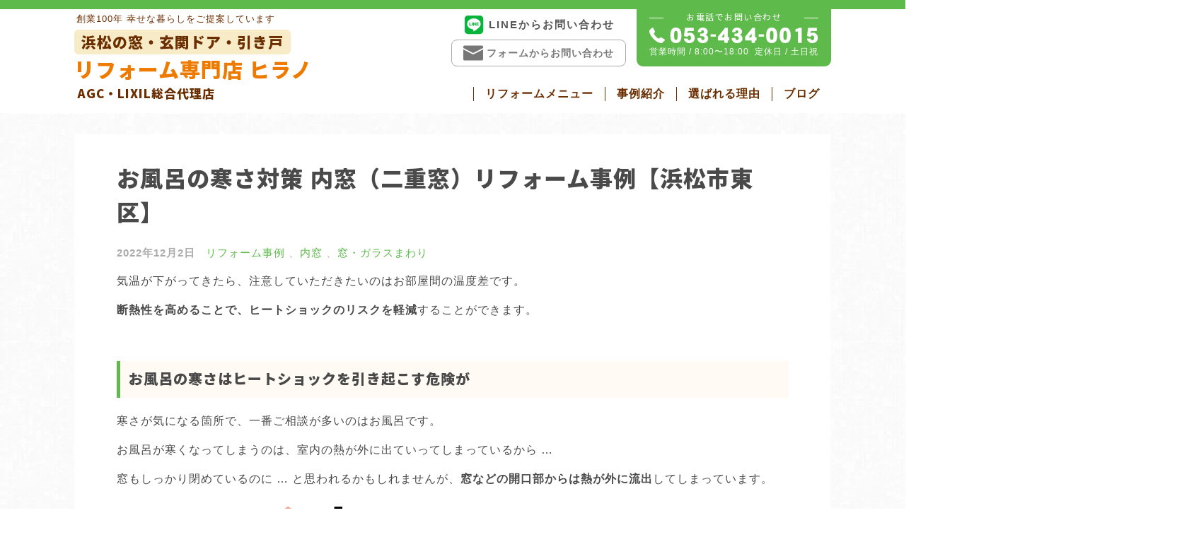

--- FILE ---
content_type: text/html; charset=UTF-8
request_url: https://sumai-kaiketsu.com/article/madoreform-uchimado
body_size: 10783
content:
<!doctype html>
<html lang="ja">
<head>
<meta charset="UTF-8">
<meta name="viewport" content="width=device-width, initial-scale=1">
<link rel="profile" href="https://gmpg.org/xfn/11">
<link rel="apple-touch-icon" sizes="180x180" href="/wp-content/themes/hirano/favicons/apple-touch-icon.png?v=1.0">
<link rel="icon" type="image/png" sizes="32x32" href="/wp-content/themes/hirano/favicons/favicon-32x32.png?v=1.0">
<link rel="icon" type="image/png" sizes="16x16" href="/wp-content/themes/hirano/favicons/favicon-16x16.png?v=1.0">
<link rel="manifest" href="/wp-content/themes/hirano/favicons/site.webmanifest?v=1.0">
<link rel="mask-icon" href="/wp-content/themes/hirano/favicons/safari-pinned-tab.svg?v=1.0" color="#ff9933">
<link rel="shortcut icon" href="/wp-content/themes/hirano/favicons/favicon.ico?v=1.0">
<meta name="apple-mobile-web-app-title" content="Hirano">
<meta name="application-name" content="Hirano">
<meta name="msapplication-TileColor" content="#da532c">
<meta name="msapplication-config" content="/wp-content/themes/hirano/favicons/browserconfig.xml?v=1.0">
<meta name="theme-color" content="#ffffff">
<meta name="format-detection" content="telephone=no">
<link rel="alternate" type="application/rss+xml" title="浜松市の窓リフォーム・玄関ドアリフォーム専門店 ヒラノ" href="/feed" >
<link href="https://fonts.googleapis.com/css?family=Noto+Sans+JP" rel="stylesheet">
<title>お風呂の寒さ対策 内窓（二重窓）リフォーム事例【浜松市東区】 | 浜松市の窓リフォーム・玄関ドアリフォーム専門店 ヒラノ【地域密着】</title>
<link rel="canonical" href="https://sumai-kaiketsu.com/article/madoreform-uchimado"/>
<meta name="description" content="気温が下がってきたら、注意していただきたいのはお部屋間の温度差です。 断熱性を高めることで、ヒートショックのリスクを軽減することができます。"/>
<meta property="og:type" content="article"/>
<meta property="og:locale" content="ja_JP"/>
<meta property="og:site_name" content="浜松市の窓リフォーム・玄関ドアリフォーム専門店 ヒラノ【地域密着】"/>
<meta property="og:title" content="お風呂の寒さ対策 内窓（二重窓）リフォーム事例【浜松市東区】 | 浜松市の窓リフォーム・玄関ドアリフォーム専門店 ヒラノ【地域密着】"/>
<meta property="og:description" content="気温が下がってきたら、注意していただきたいのはお部屋間の温度差です。 断熱性を高めることで、ヒートショックのリスクを軽減することができます。 寒さが気になる箇所で、一番ご相談が多いのはお風呂です。 お風呂が寒くなってしまうのは、室内の熱が外に出ていってしまっているから &hellip; 窓もしっかり閉めているのに &hellip; と思われるかもしれませんが、窓などの開口部からは熱が外に流出してしまっています。 また、"/>
<meta property="og:url" content="https://sumai-kaiketsu.com/article/madoreform-uchimado"/>
<meta property="og:image" content="https://sumai-kaiketsu.com/wp-content/uploads/2021/11/2-2.jpg"/>
<meta property="og:image:width" content="716"/>
<meta property="og:image:height" content="549"/>
<meta property="og:image:alt" content="浴室の窓を内窓リフォーム"/>
<meta property="article:published_time" content="2022-12-02T08:00:53+00:00"/>
<meta property="article:modified_time" content="2023-11-06T12:22:39+00:00"/>
<meta property="article:publisher" content="https://www.facebook.com/hiranogarasu"/>
<meta name="twitter:card" content="summary_large_image"/>
<meta name="twitter:site" content="@hirano_glass"/>
<meta name="twitter:title" content="お風呂の寒さ対策 内窓（二重窓）リフォーム事例【浜松市東区】 | 浜松市の窓リフォーム・玄関ドアリフォーム専門店 ヒラノ【地域密着】"/>
<meta name="twitter:description" content="気温が下がってきたら、注意していただきたいのはお部屋間の温度差です。 断熱性を高めることで、ヒートショックのリスクを軽減することができます。 寒さが気になる箇所で、一番ご相談が多いのはお風呂です。 お風呂が寒くなってしまうのは、室内の熱が外に出ていってしまっているから &hellip; 窓もしっかり閉めているのに &hellip; と思われるかもしれませんが、窓などの開口部からは熱が外に流出してしまっています。 また、"/>
<meta name="twitter:image" content="https://sumai-kaiketsu.com/wp-content/uploads/2021/11/2-2.jpg"/>
<meta name="twitter:image:alt" content="浴室の窓を内窓リフォーム"/>
<script type="application/ld+json">{"@context":"https://schema.org","@graph":[{"@type":"WebSite","@id":"https://sumai-kaiketsu.com/#/schema/WebSite","url":"https://sumai-kaiketsu.com/","name":"浜松市の窓リフォーム・玄関ドアリフォーム専門店 ヒラノ【地域密着】","inLanguage":"ja","potentialAction":{"@type":"SearchAction","target":{"@type":"EntryPoint","urlTemplate":"https://sumai-kaiketsu.com/search/{search_term_string}"},"query-input":"required name=search_term_string"},"publisher":{"@type":"Organization","@id":"https://sumai-kaiketsu.com/#/schema/Organization","name":"浜松市の窓リフォーム・玄関ドアリフォーム専門店 ヒラノ【地域密着】","url":"https://sumai-kaiketsu.com/"}},{"@type":"WebPage","@id":"https://sumai-kaiketsu.com/article/madoreform-uchimado","url":"https://sumai-kaiketsu.com/article/madoreform-uchimado","name":"お風呂の寒さ対策 内窓（二重窓）リフォーム事例【浜松市東区】 | 浜松市の窓リフォーム・玄関ドアリフォーム専門店 ヒラノ【地域密着】","description":"気温が下がってきたら、注意していただきたいのはお部屋間の温度差です。 断熱性を高めることで、ヒートショックのリスクを軽減することができます。","inLanguage":"ja","isPartOf":{"@id":"https://sumai-kaiketsu.com/#/schema/WebSite"},"breadcrumb":{"@type":"BreadcrumbList","@id":"https://sumai-kaiketsu.com/#/schema/BreadcrumbList","itemListElement":[{"@type":"ListItem","position":1,"item":"https://sumai-kaiketsu.com/","name":"浜松市の窓リフォーム・玄関ドアリフォーム専門店 ヒラノ【地域密着】"},{"@type":"ListItem","position":2,"item":"https://sumai-kaiketsu.com/category/reform","name":"カテゴリー: リフォーム事例"},{"@type":"ListItem","position":3,"item":"https://sumai-kaiketsu.com/category/reform/mado-nayami","name":"カテゴリー: 窓・ガラスまわり"},{"@type":"ListItem","position":4,"name":"お風呂の寒さ対策 内窓（二重窓）リフォーム事例【浜松市東区】"}]},"potentialAction":{"@type":"ReadAction","target":"https://sumai-kaiketsu.com/article/madoreform-uchimado"},"datePublished":"2022-12-02T08:00:53+00:00","dateModified":"2023-11-06T12:22:39+00:00","author":{"@type":"Person","@id":"https://sumai-kaiketsu.com/#/schema/Person/99465a0b2036616b7245f68bdd49c725","name":"Chiaki"}}]}</script>
<script>(function(w,d,s,l,i){w[l]=w[l]||[];w[l].push({'gtm.start':
 new Date().getTime(),event:'gtm.js'});var f=d.getElementsByTagName(s)[0],
 j=d.createElement(s),dl=l!='dataLayer'?'&l='+l:'';j.async=true;j.src=
 'https://www.googletagmanager.com/gtm.js?id='+i+dl;f.parentNode.insertBefore(j,f);
 })(window,document,'script','dataLayer','GTM-NMN2NLT');</script>
<link rel='stylesheet' id='hirano-style-css' href='https://sumai-kaiketsu.com/wp-content/themes/hirano/style.css?ver=1763629945' type='text/css' media='all'/>
<script type="text/javascript" src="https://sumai-kaiketsu.com/wp-includes/js/jquery/jquery.min.js?ver=3.7.1" id="jquery-core-js"></script>
<script type="text/javascript" src="https://sumai-kaiketsu.com/wp-includes/js/jquery/jquery-migrate.min.js?ver=3.4.1" id="jquery-migrate-js"></script>
<link rel="https://api.w.org/" href="https://sumai-kaiketsu.com/wp-json/"/><link rel="alternate" title="JSON" type="application/json" href="https://sumai-kaiketsu.com/wp-json/wp/v2/posts/4971"/><link rel="alternate" title="oEmbed (JSON)" type="application/json+oembed" href="https://sumai-kaiketsu.com/wp-json/oembed/1.0/embed?url=https%3A%2F%2Fsumai-kaiketsu.com%2Farticle%2Fmadoreform-uchimado"/>
<link rel="alternate" title="oEmbed (XML)" type="text/xml+oembed" href="https://sumai-kaiketsu.com/wp-json/oembed/1.0/embed?url=https%3A%2F%2Fsumai-kaiketsu.com%2Farticle%2Fmadoreform-uchimado&#038;format=xml"/>
<script type="text/javascript">
window._wp_rp_static_base_url = 'https://wprp.sovrn.com/static/';
window._wp_rp_wp_ajax_url = "https://sumai-kaiketsu.com/wp-admin/admin-ajax.php";
window._wp_rp_plugin_version = '3.6.4';
window._wp_rp_post_id = '4971';
window._wp_rp_num_rel_posts = '4';
window._wp_rp_thumbnails = true;
window._wp_rp_post_title = '%E3%81%8A%E9%A2%A8%E5%91%82%E3%81%AE%E5%AF%92%E3%81%95%E5%AF%BE%E7%AD%96+%E5%86%85%E7%AA%93%EF%BC%88%E4%BA%8C%E9%87%8D%E7%AA%93%EF%BC%89%E3%83%AA%E3%83%95%E3%82%A9%E3%83%BC%E3%83%A0%E4%BA%8B%E4%BE%8B%E3%80%90%E6%B5%9C%E6%9D%BE%E5%B8%82%E6%9D%B1%E5%8C%BA%E3%80%91';
window._wp_rp_post_tags = ['%E3%83%AA%E3%83%95%E3%82%A9%E3%83%BC%E3%83%A0%E4%BA%8B%E4%BE%8B', '%E5%86%85%E7%AA%93', '%E7%AA%93%E3%83%BB%E3%82%AC%E3%83%A9%E3%82%B9%E3%81%BE%E3%82%8F%E3%82%8A', 'linea', 'alt'];
window._wp_rp_promoted_content = true;
</script>
<link rel="pingback" href="https://sumai-kaiketsu.com/xmlrpc.php">
<script type="text/javascript">
 (function(c,l,a,r,i,t,y){
 c[a]=c[a]||function(){(c[a].q=c[a].q||[]).push(arguments)};
 t=l.createElement(r);t.async=1;t.src="https://www.clarity.ms/tag/"+i;
 y=l.getElementsByTagName(r)[0];y.parentNode.insertBefore(t,y);
 })(window, document, "clarity", "script", "erg0ievgyk");
 </script>
</head>
<body class="post-template-default single single-post postid-4971 single-format-standard">
<div id="page" class="site">
<a class="skip-link screen-reader-text" href="#content">Skip to content</a>
<header id="masthead" class="site-header">
<div class="width-wrap">
<div class="site-branding">
<p class="site-description">創業100年 幸せな暮らしをご提案しています</p>
<p class="site-title"><a href="https://sumai-kaiketsu.com/" rel="home">
<span class="sub">浜松の窓・玄関ドア・引き戸</span>
リフォーム専門店 ヒラノ
 <span class="agency">AGC・LIXIL総合代理店</span>
</a></p>
</div>
<nav id="site-navigation" class="main-navigation">
<div class="menu-main-menu-container"><ul id="primary-menu" class="menu"><li id="menu-item-120" class="menu-item menu-item-type-custom menu-item-object-custom menu-item-120"><a href="#">リフォームメニュー</a></li>
<li id="menu-item-123" class="menu-item menu-item-type-taxonomy menu-item-object-category current-post-ancestor current-menu-parent current-post-parent menu-item-123"><a href="https://sumai-kaiketsu.com/category/reform">事例紹介</a></li>
<li id="menu-item-124" class="menu-item menu-item-type-post_type menu-item-object-page menu-item-124"><a href="https://sumai-kaiketsu.com/reason">選ばれる理由</a></li>
<li id="menu-item-184" class="menu-item menu-item-type-post_type menu-item-object-page current_page_parent menu-item-184"><a href="https://sumai-kaiketsu.com/blog">ブログ</a></li>
</ul></div>
</nav>
<div class="h-contact">
<div class="h-form">
<a class="line-link" target="_blank" href="https://lin.ee/mXYBaae">
<svg xmlns="http://www.w3.org/2000/svg" viewBox="0 0 448 512"><path d="M272.1 204.2v71.1c0 1.8-1.4 3.2-3.2 3.2h-11.4c-1.1 0-2.1-.6-2.6-1.3l-32.6-44v42.2c0 1.8-1.4 3.2-3.2 3.2h-11.4c-1.8 0-3.2-1.4-3.2-3.2v-71.1c0-1.8 1.4-3.2 3.2-3.2H219c1 0 2.1.5 2.6 1.4l32.6 44v-42.2c0-1.8 1.4-3.2 3.2-3.2h11.4c1.8-.1 3.3 1.4 3.3 3.1zm-82-3.2h-11.4c-1.8 0-3.2 1.4-3.2 3.2v71.1c0 1.8 1.4 3.2 3.2 3.2h11.4c1.8 0 3.2-1.4 3.2-3.2v-71.1c0-1.7-1.4-3.2-3.2-3.2zm-27.5 59.6h-31.1v-56.4c0-1.8-1.4-3.2-3.2-3.2h-11.4c-1.8 0-3.2 1.4-3.2 3.2v71.1c0 .9.3 1.6.9 2.2.6.5 1.3.9 2.2.9h45.7c1.8 0 3.2-1.4 3.2-3.2v-11.4c0-1.7-1.4-3.2-3.1-3.2zM332.1 201h-45.7c-1.7 0-3.2 1.4-3.2 3.2v71.1c0 1.7 1.4 3.2 3.2 3.2h45.7c1.8 0 3.2-1.4 3.2-3.2v-11.4c0-1.8-1.4-3.2-3.2-3.2H301v-12h31.1c1.8 0 3.2-1.4 3.2-3.2V234c0-1.8-1.4-3.2-3.2-3.2H301v-12h31.1c1.8 0 3.2-1.4 3.2-3.2v-11.4c-.1-1.7-1.5-3.2-3.2-3.2zM448 113.7V399c-.1 44.8-36.8 81.1-81.7 81H81c-44.8-.1-81.1-36.9-81-81.7V113c.1-44.8 36.9-81.1 81.7-81H367c44.8.1 81.1 36.8 81 81.7zm-61.6 122.6c0-73-73.2-132.4-163.1-132.4-89.9 0-163.1 59.4-163.1 132.4 0 65.4 58 120.2 136.4 130.6 19.1 4.1 16.9 11.1 12.6 36.8-.7 4.1-3.3 16.1 14.1 8.8 17.4-7.3 93.9-55.3 128.2-94.7 23.6-26 34.9-52.3 34.9-81.5z"/></svg>
LINEからお問い合わせ
 </a>
<a class="form-link" href="/contact">
<svg version="1.1" xmlns="http://www.w3.org/2000/svg" width="32" height="32" viewBox="0 0 32 32">
<path d="M16 16l-16-8.094v-1.906q0-0.844 0.594-1.422t1.406-0.578h28q0.813 0 1.406 0.578t0.594 1.422v1.906zM15 18h2l15-7.781v15.781q0 0.813-0.594 1.406t-1.406 0.594h-28q-0.813 0-1.406-0.594t-0.594-1.406v-15.781z"></path>
</svg>
フォームからお問い合わせ
 </a>
</div>
<div class="h-tel">
<h4>お電話でお問い合わせ</h4>
<a href="tel:0534340015"><img class="tel" src="https://sumai-kaiketsu.com/wp-content/themes/hirano/images/h-telnumber.png" alt="TEL:053-434-0015" width="239" height="24" srcset="https://sumai-kaiketsu.com/wp-content/themes/hirano/images/h-telnumber.png 1x,https://sumai-kaiketsu.com/wp-content/themes/hirano/images/h-telnumber@2x.png 2x,https://sumai-kaiketsu.com/wp-content/themes/hirano/images/h-telnumber@3x.png 3x" ></a>
<div class="sale-time"><span class="time">営業時間 / 8:00〜18:00</span><span class="day">定休日 / 土日祝</span></div>
</div>
</div>
</div>
<div class="sub-navigation-wrap">
<nav class="sub-navigation">
<div class="width-wrap">
<div class="menu-sub-menu-container"><ul id="sub-menu" class="menu"><li id="menu-item-188" class="menu-item menu-item-type-post_type menu-item-object-page menu-item-188"><a href="https://sumai-kaiketsu.com/entrance">玄関ドアリフォーム</a></li>
<li id="menu-item-5785" class="menu-item menu-item-type-post_type menu-item-object-page menu-item-5785"><a href="https://sumai-kaiketsu.com/entrance-slide">玄関引き戸リフォーム</a></li>
<li id="menu-item-5492" class="menu-item menu-item-type-post_type menu-item-object-page menu-item-5492"><a href="https://sumai-kaiketsu.com/kitchen-door">勝手口ドアリフォーム</a></li>
<li id="menu-item-190" class="menu-item menu-item-type-post_type menu-item-object-page menu-item-190"><a href="https://sumai-kaiketsu.com/glass">窓・ガラス</a></li>
<li id="menu-item-189" class="menu-item menu-item-type-post_type menu-item-object-page menu-item-189"><a href="https://sumai-kaiketsu.com/shutter">雨戸・シャッター</a></li>
<li id="menu-item-6427" class="menu-item menu-item-type-post_type menu-item-object-page menu-item-6427"><a href="https://sumai-kaiketsu.com/louver">窓の目隠しルーバー</a></li>
<li id="menu-item-5275" class="menu-item menu-item-type-post_type menu-item-object-page menu-item-5275"><a href="https://sumai-kaiketsu.com/screen">網戸</a></li>
<li id="menu-item-5276" class="menu-item menu-item-type-post_type menu-item-object-page menu-item-5276"><a href="https://sumai-kaiketsu.com/bathroom">浴室ドア交換</a></li>
<li id="menu-item-187" class="menu-item menu-item-type-post_type menu-item-object-page menu-item-187"><a href="https://sumai-kaiketsu.com/nursing">介護リフォーム</a></li>
<li id="menu-item-186" class="menu-item menu-item-type-post_type menu-item-object-page menu-item-186"><a href="https://sumai-kaiketsu.com/terrace">テラス・バルコニー</a></li>
<li id="menu-item-5277" class="menu-item menu-item-type-post_type menu-item-object-page menu-item-5277"><a href="https://sumai-kaiketsu.com/carport">カーポート</a></li>
<li id="menu-item-5279" class="menu-item menu-item-type-custom menu-item-object-custom menu-item-5279"><a href="/carport#fence">フェンス</a></li>
<li id="menu-item-5280" class="menu-item menu-item-type-post_type menu-item-object-page menu-item-5280"><a href="https://sumai-kaiketsu.com/deliverybox">宅配ボックス</a></li>
<li id="menu-item-5685" class="menu-item menu-item-type-post_type menu-item-object-page menu-item-5685"><a href="https://sumai-kaiketsu.com/roof">屋根リフォーム</a></li>
<li id="menu-item-5686" class="menu-item menu-item-type-post_type menu-item-object-page menu-item-5686"><a href="https://sumai-kaiketsu.com/outer-wall">外壁リフォーム</a></li>
</ul></div>
<a class="close" href="#"></a>
</div>
</nav>
</div>
</header>
<div id="content" class="site-content">
<script>
(function($) {
 $(document).ready(function() {
 $(".social .btn a").click(function(){
 window.open($(this).attr('href'),"SNS Share","width=520,height=520,resizable=yes,scrollbars=yes");
 return false;
 });
 });
})(jQuery);
</script>
<div id="primary" class="content-area">
<main id="main" class="site-main">
<div class="width-wrap">
<article id="post-4971" class="post-4971 post type-post status-publish format-standard has-post-thumbnail hentry category-reform category-innerwindow category-mado-nayami">
<header class="entry-header">
<h1 class="entry-title">お風呂の寒さ対策 内窓（二重窓）リフォーム事例【浜松市東区】</h1>
<div class="entry-meta">
<span class="posted-on"><time class="entry-date published updated" datetime="2022-12-02T17:00:53+09:00">2022年12月2日</time></span><span class="cat-links"><a href="https://sumai-kaiketsu.com/category/reform" rel="category tag">リフォーム事例</a>
、<a href="https://sumai-kaiketsu.com/category/reform/mado-nayami/innerwindow" rel="category tag">内窓</a>
、<a href="https://sumai-kaiketsu.com/category/reform/mado-nayami" rel="category tag">窓・ガラスまわり</a></span>
</div>
</header>
<div class="entry-content">
<p>気温が下がってきたら、注意していただきたいのはお部屋間の温度差です。</p>
<p><strong>断熱性を高めることで、ヒートショックのリスクを軽減</strong>することができます。</p>
<h2>お風呂の寒さはヒートショックを引き起こす危険が</h2>
<p>寒さが気になる箇所で、一番ご相談が多いのはお風呂です。</p>
<p>お風呂が寒くなってしまうのは、室内の熱が外に出ていってしまっているから …</p>
<p>窓もしっかり閉めているのに … と思われるかもしれませんが、<strong>窓などの開口部からは熱が外に流出</strong>してしまっています。</p>
<img fetchpriority="high" decoding="async" src="https://sumai-kaiketsu.com/wp-content/uploads/2021/11/61112f2292c38d4672072fa9a8dc9006.png" alt="開口部（窓）からの熱の流出" width="440" height="290" class="alignnone size-full wp-image-5484"/>
<p>また、脱衣所と浴室の温度差は、急激な血圧変化をもたらし、心臓に大きな負担をかけます。</p>
<p><strong>急激な温度変化によって血圧が上下に変動することで、ヒートショックを引き起こす可能性</strong>が高くなります。</p>
<img decoding="async" src="https://sumai-kaiketsu.com/wp-content/uploads/2021/11/3-1.jpg" alt="浴室の温度変化で引き起こすヒートショック" width="700" height="520" class="alignnone size-full wp-image-4974"/>
<p>年間約19,000人、入浴中の死亡事故で亡くなっているそうです。</p>
<p>交通事故が年間約4,400人と言われているので、約5倍の数 …</p>
<p><strong>室内の暖かい熱を逃がさずに、室外の冷気は浴室内に入れない窓にする対策</strong>がとても大切です !</p>
<h2>窓を断熱してヒートショックのリスクも軽減</h2>
<p>浴室やトイレは北側に設置されているケースも多く、家の中でも特に冷え込みやすい場所です。</p>
<p>浴室やトイレの寒さが気になるようでしたら、<strong>内窓の取付けや高断熱窓への取替えなどの窓リフォームをおすすめ</strong>しています。</p>
<h3>浴室の内窓リフォーム事例</h3>
<div class="column-wrap row ">
<div class="col-2 "><figure id="attachment_5485" aria-describedby="caption-attachment-5485" style="width: 710px" class="wp-caption alignnone"><img decoding="async" src="https://sumai-kaiketsu.com/wp-content/uploads/2021/11/1-1-2.jpg" alt="浴室の窓を内窓リフォーム" width="700" height="549" class="size-full wp-image-5485"/><figcaption id="caption-attachment-5485" class="wp-caption-text">浴室の内窓リフォーム【前】</figcaption></figure></div>
<div class="col-2 "><figure id="attachment_4972" aria-describedby="caption-attachment-4972" style="width: 726px" class="wp-caption alignnone"><img loading="lazy" decoding="async" src="https://sumai-kaiketsu.com/wp-content/uploads/2021/11/2-2.jpg" alt="浴室の窓を内窓リフォーム" width="716" height="549" class="size-full wp-image-4972"/><figcaption id="caption-attachment-4972" class="wp-caption-text">浴室の内窓リフォーム【後】</figcaption></figure></div>
</div>
<p>内窓を取り付けることで、<strong>外からの冷気の侵入を抑えます。</strong></p>
<p>リビングなどの暖かい部屋との温度差も軽減できるようになりました。</p>
<p>ヒートショックのリスクも未然に抑えることができ、より快適になるだけではなく、<strong>健康・安心もプラス</strong>できました。</p>
<h3>様々な浴室に取り付けができる、浴室用のインプラス</h3>
<p>LIXILの内窓「インプラス」には、様々な浴室に後付けできる、<strong>インプラス浴室仕様</strong>もあります。</p>
<p><strong>浴室用のインプラスは、浴室内の水が窓から壁の中に入らないように工夫された内窓</strong>です。</p>
<div class="column-wrap row ">
<div class="col-2 "><figure id="attachment_4983" aria-describedby="caption-attachment-4983" style="width: 418px" class="wp-caption alignnone"><img loading="lazy" decoding="async" src="https://sumai-kaiketsu.com/wp-content/uploads/2021/11/5-1.jpg" alt="ユニットバスのお風呂に内窓インプラスの取り付け" width="408" height="408" class="size-full wp-image-4983" srcset="https://sumai-kaiketsu.com/wp-content/uploads/2021/11/5-1.jpg 408w, https://sumai-kaiketsu.com/wp-content/uploads/2021/11/5-1-150x150.jpg 150w" sizes="(max-width: 408px) 100vw, 408px"/><figcaption id="caption-attachment-4983" class="wp-caption-text">ユニットバス</figcaption></figure></div>
<div class="col-2 "><figure id="attachment_4981" aria-describedby="caption-attachment-4981" style="width: 418px" class="wp-caption alignnone"><img loading="lazy" decoding="async" src="https://sumai-kaiketsu.com/wp-content/uploads/2021/11/5.png" alt="タイルのお風呂に内窓インプラスの取り付け" width="408" height="408" class="size-full wp-image-4981" srcset="https://sumai-kaiketsu.com/wp-content/uploads/2021/11/5.png 408w, https://sumai-kaiketsu.com/wp-content/uploads/2021/11/5-150x150.png 150w" sizes="(max-width: 408px) 100vw, 408px"/><figcaption id="caption-attachment-4981" class="wp-caption-text">タイル</figcaption></figure></div>
</div>
<p>冬のヒヤっとした寒さを改善 !</p>
<p><strong>お風呂の寒さ対策は「窓」</strong>から。</p>
<p>ぜひ、お気軽にご相談ください。</p>
<p>内窓（二重窓）リフォームの事例は、<a href="https://sumai-kaiketsu.com/category/mado-nayami/innerwindow">こちら</a>からもご覧いただけます。</p>
<div class="supplement normal">
現在のコロナ禍への対策として、お見積り・ご相談への対応を極力、お電話またはLINEやメールにて対応させて頂いております。<br/>
<a href="https://sumai-kaiketsu.com/contact" rel="noopener" target="_blank">ホームページのお問い合わせフォーム</a>　、<a href="https://line.me/R/ti/p/%40738qhgpt">LINE</a>からお問い合わせを頂く際には、写真を添付していただくことで、リモートでのお見積もりも可能です。ぜひご利用ください。</p>
<p>実際の下見・打ち合わせなど対面の際には、マスク着用のうえ適切な距離を保って行っております。<br/>
</div>
</div>
</article>
<div class="the-newest">
<h4>★ いちばん新しい記事！</h4>
<h5><span class="meta-nav">⇒ </span><a href="https://sumai-kaiketsu.com/article/insulation-window-reform">冬も夏も快適に過ごす断熱リフォームのすすめ</a></h5>
</div>
<div class="previous_next_post">
<div class="previous">
<a href="https://sumai-kaiketsu.com/article/kitchen-door-reform-1016">
<svg width="32" height="32" viewBox="0 0 32 32" xmlns="http://www.w3.org/2000/svg" xmlns:xlink="http://www.w3.org/1999/xlink" fill="#000000"><g><path d="M 12.3,17.71l 6.486,6.486c 0.39,0.39, 1.024,0.39, 1.414,0c 0.39-0.39, 0.39-1.024,0-1.414L 14.418,17 L 20.2,11.218c 0.39-0.39, 0.39-1.024,0-1.414c-0.39-0.39-1.024-0.39-1.414,0L 12.3,16.29C 12.104,16.486, 12.008,16.742, 12.008,17 C 12.008,17.258, 12.104,17.514, 12.3,17.71z"></path></g></svg>
前の記事
 </a>
</div>
<div class="next">
<a href="https://sumai-kaiketsu.com/article/katteguchi-reform-tsuufuu">
次の記事
 <svg width="32" height="32" viewBox="0 0 32 32" xmlns="http://www.w3.org/2000/svg" xmlns:xlink="http://www.w3.org/1999/xlink" fill="#000000"><g><path d="M 13.8,24.196c 0.39,0.39, 1.024,0.39, 1.414,0l 6.486-6.486c 0.196-0.196, 0.294-0.454, 0.292-0.71 c0-0.258-0.096-0.514-0.292-0.71L 15.214,9.804c-0.39-0.39-1.024-0.39-1.414,0c-0.39,0.39-0.39,1.024,0,1.414L 19.582,17 L 13.8,22.782C 13.41,23.172, 13.41,23.806, 13.8,24.196z"></path></g></svg>
</a>
</div>
</div>
<div class="wp_rp_wrap wp_rp_vertical_m" id="wp_rp_first"><div class="wp_rp_content"><h3 class="related_post_title">関連記事</h3><ul class="related_post wp_rp"><li data-position="0" data-poid="in-1162" data-post-type="none" ><a href="https://sumai-kaiketsu.com/article/shutter-taifu" class="wp_rp_thumbnail"><img src="https://sumai-kaiketsu.com/wp-content/uploads/2019/09/0316su2-500x350.jpg" alt="2階の窓に後付けでシャッターを取り付けたリフォーム事例【浜松市東区】" width="500" height="350"/></a><a href="https://sumai-kaiketsu.com/article/shutter-taifu" class="wp_rp_title">2階の窓に後付けでシャッターを取り付けたリフォーム事例【浜松市東区】</a></li><li data-position="1" data-poid="in-4690" data-post-type="none" ><a href="https://sumai-kaiketsu.com/article/katteguchi-door-reform-2" class="wp_rp_thumbnail"><img width="233" height="350" src="https://sumai-kaiketsu.com/wp-content/uploads/2021/08/2a5333dcaec45f9797a6884939597957-2.jpg" class="attachment-500x350 size-500x350 wp-post-image" alt="" decoding="async" loading="lazy"/></a><a href="https://sumai-kaiketsu.com/article/katteguchi-door-reform-2" class="wp_rp_title">ドアを閉めたまま換気 ! 採風機能付きの勝手口への交換リフォーム事例［浜松市中区］</a></li><li data-position="2" data-poid="in-1472" data-post-type="none" ><a href="https://sumai-kaiketsu.com/article/amado-koukan-reform-1031" class="wp_rp_thumbnail"><img src="https://sumai-kaiketsu.com/wp-content/uploads/2019/10/0216ama2-500x350.jpg" alt="断熱性や防音性に優れた雨戸への交換リフォーム【浜松市中区】" width="500" height="350"/></a><a href="https://sumai-kaiketsu.com/article/amado-koukan-reform-1031" class="wp_rp_title">断熱性や防音性に優れた雨戸への交換リフォーム【浜松市中区】</a></li><li data-position="3" data-poid="in-1794" data-post-type="none" ><a href="https://sumai-kaiketsu.com/article/nursing-care-tesuri1220" class="wp_rp_thumbnail"><img width="342" height="350" src="https://sumai-kaiketsu.com/wp-content/uploads/2019/12/case_img_09-2-2.jpg" class="attachment-500x350 size-500x350 wp-post-image" alt="手すりのある暮らし　LIXIL" decoding="async" loading="lazy"/></a><a href="https://sumai-kaiketsu.com/article/nursing-care-tesuri1220" class="wp_rp_title">「 手すりのある暮らし 」ご家族みんなで安全に暮らす !</a></li></ul></div></div>
</div>
</main>
</div>
</div>
<div class="ft-menu">
<div class="width-wrap">
<ul>
<li>
<a href="/entrance">
<img loading="lazy" decoding="async" src="https://sumai-kaiketsu.com/wp-content/themes/hirano/images/ft-sm-1.jpg" alt="玄関ドア サムネイル画像" width="70" height="65" srcset="https://sumai-kaiketsu.com/wp-content/themes/hirano/images/ft-sm-1.jpg 1x,https://sumai-kaiketsu.com/wp-content/themes/hirano/images/ft-sm-1@2x.jpg 2x,https://sumai-kaiketsu.com/wp-content/themes/hirano/images/ft-sm-1@3x.jpg 3x" >
<span>玄関ドア<br>リフォーム</span>
</a>
</li>
<li>
<a href="/entrance-slide">
<img loading="lazy" decoding="async" src="https://sumai-kaiketsu.com/wp-content/themes/hirano/images/top-sm-slide.jpg" alt="網戸交換 サムネイル画像" width="70" height="65" srcset="https://sumai-kaiketsu.com/wp-content/themes/hirano/images/top-sm-slide.jpg 1x,https://sumai-kaiketsu.com/wp-content/themes/hirano/images/top-sm-slide@2x.jpg 2x,https://sumai-kaiketsu.com/wp-content/themes/hirano/images/top-sm-slide@3x.jpg 3x" >
<span>玄関引き戸<br>リフォーム</span>
</a>
</li>
<li>
<a href="/kitchen-door">
<img loading="lazy" decoding="async" src="https://sumai-kaiketsu.com/wp-content/themes/hirano/images/ft-sm-11.jpg" alt="玄関ドア サムネイル画像" width="70" height="65" srcset="https://sumai-kaiketsu.com/wp-content/themes/hirano/images/ft-sm-11.jpg 1x,https://sumai-kaiketsu.com/wp-content/themes/hirano/images/ft-sm-11@2x.jpg 2x,https://sumai-kaiketsu.com/wp-content/themes/hirano/images/ft-sm-11@3x.jpg 3x" >
<span>勝手口ドア<br>リフォーム</span>
</a>
</li>
<li>
<a href="/glass">
<img loading="lazy" decoding="async" src="https://sumai-kaiketsu.com/wp-content/themes/hirano/images/ft-sm-2.jpg" alt="窓リフォーム サムネイル画像" width="70" height="65" srcset="https://sumai-kaiketsu.com/wp-content/themes/hirano/images/ft-sm-2.jpg 1x,https://sumai-kaiketsu.com/wp-content/themes/hirano/images/ft-sm-2@2x.jpg 2x,https://sumai-kaiketsu.com/wp-content/themes/hirano/images/ft-sm-2@3x.jpg 3x" >
<span>窓リフォーム</span>
</a>
</li>
<li>
<a href="/shutter">
<img loading="lazy" decoding="async" src="https://sumai-kaiketsu.com/wp-content/themes/hirano/images/ft-sm-3.jpg" alt="雨戸・シャッターサムネイル画像" width="70" height="65" srcset="https://sumai-kaiketsu.com/wp-content/themes/hirano/images/ft-sm-3.jpg 1x,https://sumai-kaiketsu.com/wp-content/themes/hirano/images/ft-sm-3@2x.jpg 2x,https://sumai-kaiketsu.com/wp-content/themes/hirano/images/ft-sm-3@3x.jpg 3x" >
<span>雨戸・シャッター</span>
</a>
</li>
<li>
<a href="/louver">
<img loading="lazy" decoding="async" src="https://sumai-kaiketsu.com/wp-content/themes/hirano/images/ft-sm-louver.jpg" alt="窓の目隠しルーバーサムネイル画像" width="70" height="65" srcset="https://sumai-kaiketsu.com/wp-content/themes/hirano/images/ft-sm-louver.jpg 1x,https://sumai-kaiketsu.com/wp-content/themes/hirano/images/ft-sm-louver@2x.jpg 2x,https://sumai-kaiketsu.com/wp-content/themes/hirano/images/ft-sm-louver@3x.jpg 3x" >
<span>窓の目隠し<br>ルーバー</span>
</a>
</li>
<li>
<a href="/screen">
<img loading="lazy" decoding="async" src="https://sumai-kaiketsu.com/wp-content/themes/hirano/images/ft-sm-4.jpg" alt="網戸 サムネイル画像" width="70" height="65" srcset="https://sumai-kaiketsu.com/wp-content/themes/hirano/images/ft-sm-4.jpg 1x,https://sumai-kaiketsu.com/wp-content/themes/hirano/images/ft-sm-4@2x.jpg 2x,https://sumai-kaiketsu.com/wp-content/themes/hirano/images/ft-sm-4@3x.jpg 3x" >
<span>網戸</span>
</a>
</li>
<li>
<a href="/bathroom">
<img loading="lazy" decoding="async" src="https://sumai-kaiketsu.com/wp-content/themes/hirano/images/ft-sm-5.jpg" alt="浴室ドア交換 サムネイル画像" width="70" height="65" srcset="https://sumai-kaiketsu.com/wp-content/themes/hirano/images/ft-sm-5.jpg 1x,https://sumai-kaiketsu.com/wp-content/themes/hirano/images/ft-sm-5@2x.jpg 2x,https://sumai-kaiketsu.com/wp-content/themes/hirano/images/ft-sm-5@3x.jpg 3x" >
<span>浴室ドア交換</span>
</a>
</li>
<li>
<a href="/nursing">
<img loading="lazy" decoding="async" src="https://sumai-kaiketsu.com/wp-content/themes/hirano/images/ft-sm-6.jpg" alt="介護リフォーム（手すり・階段解消） サムネイル画像" width="70" height="65" srcset="https://sumai-kaiketsu.com/wp-content/themes/hirano/images/ft-sm-6.jpg 1x,https://sumai-kaiketsu.com/wp-content/themes/hirano/images/ft-sm-6@2x.jpg 2x,https://sumai-kaiketsu.com/wp-content/themes/hirano/images/ft-sm-6@3x.jpg 3x" >
<span>介護リフォーム<br><span class="sub">（手すり・階段解消）</span></span>
</a>
</li>
<li>
<a href="/terrace">
<img loading="lazy" decoding="async" src="https://sumai-kaiketsu.com/wp-content/themes/hirano/images/ft-sm-7.jpg" alt="テラス・バルコニー・サンルーム サムネイル画像" width="70" height="65" srcset="https://sumai-kaiketsu.com/wp-content/themes/hirano/images/ft-sm-7.jpg 1x,https://sumai-kaiketsu.com/wp-content/themes/hirano/images/ft-sm-7@2x.jpg 2x,https://sumai-kaiketsu.com/wp-content/themes/hirano/images/ft-sm-7@3x.jpg 3x" >
<span>テラス・バルコニー<br>サンルーム</span>
</a>
</li>
<li>
<a href="/carport">
<img loading="lazy" decoding="async" src="https://sumai-kaiketsu.com/wp-content/themes/hirano/images/ft-sm-8.jpg" alt="カーポート サムネイル画像" width="70" height="65" srcset="https://sumai-kaiketsu.com/wp-content/themes/hirano/images/ft-sm-8.jpg 1x,https://sumai-kaiketsu.com/wp-content/themes/hirano/images/ft-sm-8@2x.jpg 2x,https://sumai-kaiketsu.com/wp-content/themes/hirano/images/ft-sm-8@3x.jpg 3x" >
<span>カーポート</span>
</a>
</li>
<li>
<a href="/carport#fence">
<img loading="lazy" decoding="async" src="https://sumai-kaiketsu.com/wp-content/themes/hirano/images/ft-sm-9.jpg" alt="フェンスの取り付け サムネイル画像" width="70" height="65" srcset="https://sumai-kaiketsu.com/wp-content/themes/hirano/images/ft-sm-9.jpg 1x,https://sumai-kaiketsu.com/wp-content/themes/hirano/images/ft-sm-9@2x.jpg 2x,https://sumai-kaiketsu.com/wp-content/themes/hirano/images/ft-sm-9@3x.jpg 3x" >
<span>フェンスの取り付け</span>
</a>
</li>
<li>
<a href="/deliverybox">
<img loading="lazy" decoding="async" src="https://sumai-kaiketsu.com/wp-content/themes/hirano/images/ft-sm-10.jpg" alt="宅配ボックス サムネイル画像" width="70" height="65" srcset="https://sumai-kaiketsu.com/wp-content/themes/hirano/images/ft-sm-10.jpg 1x,https://sumai-kaiketsu.com/wp-content/themes/hirano/images/ft-sm-10@2x.jpg 2x,https://sumai-kaiketsu.com/wp-content/themes/hirano/images/ft-sm-10@3x.jpg 3x" >
<span>宅配ボックス</span>
</a>
</li>
<li>
<a href="/roof">
<img loading="lazy" decoding="async" src="https://sumai-kaiketsu.com/wp-content/themes/hirano/images/ft-sm-roof.jpg" alt="屋根リフォーム サムネイル画像" width="70" height="65" srcset="https://sumai-kaiketsu.com/wp-content/themes/hirano/images/ft-sm-roof.jpg 1x,https://sumai-kaiketsu.com/wp-content/themes/hirano/images/ft-sm-roof@2x.jpg 2x,https://sumai-kaiketsu.com/wp-content/themes/hirano/images/ft-sm-roof@3x.jpg 3x" >
<span>屋根リフォーム</span>
</a>
</li>
<li>
<a href="/outer-wall">
<img loading="lazy" decoding="async" src="https://sumai-kaiketsu.com/wp-content/themes/hirano/images/ft-sm-ow.jpg" alt="外壁リフォーム サムネイル画像" width="70" height="65" srcset="https://sumai-kaiketsu.com/wp-content/themes/hirano/images/ft-sm-ow.jpg 1x,https://sumai-kaiketsu.com/wp-content/themes/hirano/images/ft-sm-ow@2x.jpg 2x,https://sumai-kaiketsu.com/wp-content/themes/hirano/images/ft-sm-ow@3x.jpg 3x" >
<span>外壁リフォーム</span>
</a>
</li>
</ul>
</div>
</div>
<div class="ft-contact">
<div class="width-wrap">
<div class="ft-logo">
<p class="site-description">創業100年 幸せな暮らしをご提案しています</p>
<p class="site-title"><a href="https://sumai-kaiketsu.com/" rel="home">
<span class="sub">浜松の窓・玄関ドア・引き戸</span>
リフォーム専門店 <span class="nr">ヒラノ</span>
<span class="agency">AGC・LIXIL総合代理店</span>
</a></p>
</div>
<div class="ft-tel">
<h4>電話でお見積り・お問い合わせ</h4>
<a href="tel:0534340015"><img src="https://sumai-kaiketsu.com/wp-content/themes/hirano/images/ft-telnumber.png" alt="TEL:053-434-0015" width="236" height="24" srcset="https://sumai-kaiketsu.com/wp-content/themes/hirano/images/ft-telnumber.png 1x,https://sumai-kaiketsu.com/wp-content/themes/hirano/images/ft-telnumber@2x.png 2x,https://sumai-kaiketsu.com/wp-content/themes/hirano/images/ft-telnumber@3x.png 3x"/></a>
<div class="sale-time"><span>営業時間/8:00〜18:00</span><span>定休日/土日祝</span></div>
<a href="/contact"><div class="form-link-btn"><img src="https://sumai-kaiketsu.com/wp-content/themes/hirano/images/icon-mail.svg" width="32" height="32">お問い合わせ</div></a>
</div>
<a target="_blank" href="https://hirano-glass.co.jp/" class="ft-management">
<img loading="lazy" decoding="async" src="https://sumai-kaiketsu.com/wp-content/themes/hirano/images/ft-bn-img.png" alt="平野硝子株式会社 バナー画像" width="308" height="73">
窓・玄関ドアのリフォーム専門店 ヒラノは、浜松市で創業100年 平野硝子株式会社が運営しています。
 </a>
</div>
</div>
<footer id="colophon" class="site-footer">
<div class="width-wrap">
<ul class="ft-sitemap">
<li><a href="/">ホーム</a></li>
<li></li>
<li><a href="/">お知らせ＆ブログ</a></li>
<li></li>
<li><a href="/category/reform">リフォーム事例紹介</a></li>
<li></li>
<li><a href="/reason">選ばれる理由</a></li>
<li></li>
<li><a href="/contact">お問い合わせ</a></li>
<li></li>
<li><a href="/corporate">会社概要</a></li>
</ul>
<div class="site-info">
&copy; 2025 窓・扉のリフォーム専門店 ヒラノ All Rights Reserved.
 </div>
</div>
</footer>
<div class="site-ft-contact">
<ul>
<li class="tel">
<a href="tel:0534340015">
<svg width="24" height="24">
<use xlink:href="https://sumai-kaiketsu.com/wp-content/themes/hirano/images/svg-sprite.svg#phone"/>
</svg>
お電話
 </a>
</li>
<li class="mail">
<a href="/contact">
<svg width="24" height="24">
<use xlink:href="https://sumai-kaiketsu.com/wp-content/themes/hirano/images/svg-sprite.svg#icon-mail"/>
</svg>
メール
 </a>
</li>
<li class="line">
<a href="https://lin.ee/mXYBaae">
<svg width="24" height="24">
<use xlink:href="https://sumai-kaiketsu.com/wp-content/themes/hirano/images/svg-sprite.svg#line"/>
</svg>
LINE
 </a>
</li>
</ul>
</div>
</div>
<script type="text/javascript" src="https://sumai-kaiketsu.com/wp-content/themes/hirano/js/navigation.js?ver=20151215" id="hirano-navigation-js"></script>
<script type="text/javascript" src="https://sumai-kaiketsu.com/wp-content/themes/hirano/js/skip-link-focus-fix.js?ver=20151215" id="hirano-skip-link-focus-fix-js"></script>
<div id="pageTop">
<svg width="17px" height="10px" viewBox="0 0 17 10" version="1.1" xmlns="http://www.w3.org/2000/svg" xmlns:xlink="http://www.w3.org/1999/xlink">
<g id="Page-1" stroke="none" stroke-width="1" fill="none" fill-rule="evenodd">
<path d="M2.33456203,8.75955238 L8.5115,2.58261441 L14.688438,8.75955238 C15.1050768,9.17619123 15.782382,9.17619123 16.1990209,8.75955238 C16.6156597,8.34291353 16.6156597,7.66560833 16.1990209,7.24896949 L9.26999636,0.319944982 C9.06060863,0.110557254 8.78712262,0.008 8.5115,0.008 C8.23587738,0.008 7.96239137,0.110557254 7.75300364,0.319944982 L0.823979135,7.24896949 C0.407340288,7.66560833 0.407340288,8.34291353 0.823979135,8.75955238 C1.24061798,9.17619123 1.91792318,9.17619123 2.33456203,8.75955238 L2.33456203,8.75955238 Z" id="Shape" fill="#ffffff"></path>
</g>
</svg>
</div>
<script>
 //ページのトップへ戻る
 (function($) {
 $(document).ready(function() {
 var topBtn=$('#pageTop');
 topBtn.hide();
 $(window).scroll(function(){
 if($(this).scrollTop()>80){
 topBtn.fadeIn();
 }else{
 topBtn.fadeOut();
 }
 });
 topBtn.click(function(){
 $('body,html').animate({scrollTop: 0},500);
 return false;
 })
 });
 })(jQuery);
 //グローバルメニューのサブメニューの開閉
 (function($) {
 $(document).ready(function() {
 $('#menu-item-120').on('click', function(){
 $('#masthead').toggleClass('is-open');
 return false;
 });
 $('.sub-navigation .close').on('click', function(){
 $('#masthead').removeClass('is-open');
 return false;
 });
 });
 })(jQuery);
 //ハッシュリンクでスクロール
 (function($) {
 $(document).ready(function() {
 var topOffset = 120;
 var scrollSpeed = 'normal'; //'slow'、'normal'、'fast'、もしくは完了までの時間をミリ秒単位で指定
 //hash有りのurlでスクロール
 var hs = window.location.hash;
 if(hs!=""){
 scrollStart(hs);
 }
 //hash有りのリンククリックでスクロール
 $('a[href^="#"]').not('a[href="#"]').click(function() {
 hs = $(this.hash);
 scrollStart(hs);
 return false;
 });
 function scrollStart(hs){
 var p = $(hs).offset().top - topOffset;
 if (navigator.userAgent.match(/(iPod|iPhone|iPad)/)) {//モバイルの時は左0にしておく。Android4.1xでは横スクロールがうまく動かないので外している
 $('html,body').animate({ scrollTop: p, scrollLeft:0 }, scrollSpeed);
 }else{
 $('html,body').animate({ scrollTop: p }, scrollSpeed);
 }
 }
 });
 })(jQuery);
</script>
</body>
</html>


--- FILE ---
content_type: text/css
request_url: https://sumai-kaiketsu.com/wp-content/themes/hirano/style.css?ver=1763629945
body_size: 26970
content:
@charset "UTF-8";
/*!
Theme Name: hirano
Theme URI: http://underscores.me/
Author: Underscores.me
Author URI: http://underscores.me/
Description: Description
Version: 1.0.0
License: GNU General Public License v2 or later
License URI: LICENSE
Text Domain: hirano
Tags: custom-background, custom-logo, custom-menu, featured-images, threaded-comments, translation-ready

This theme, like WordPress, is licensed under the GPL.
Use it to make something cool, have fun, and share what you've learned with others.

hirano is based on Underscores https://underscores.me/, (C) 2012-2017 Automattic, Inc.
Underscores is distributed under the terms of the GNU GPL v2 or later.

Normalizing styles have been helped along thanks to the fine work of
Nicolas Gallagher and Jonathan Neal https://necolas.github.io/normalize.css/
*/
@import url("./my-fontawesome/style.css");
@import url("https://fonts.googleapis.com/css2?family=Noto+Sans+JP:wght@900&display=swap");
/*! normalize.css v8.0.1 | MIT License | github.com/necolas/normalize.css */
/* Document
   ========================================================================== */
/**
 * 1. Correct the line height in all browsers.
 * 2. Prevent adjustments of font size after orientation changes in iOS.
 */
html {
  line-height: 1.15; /* 1 */
  -webkit-text-size-adjust: 100%; /* 2 */
}

/* Sections
   ========================================================================== */
/**
 * Remove the margin in all browsers.
 */
body, body.page-exterior {
  margin: 0;
}

/**
 * Render the `main` element consistently in IE.
 */
main {
  display: block;
}

/**
 * Correct the font size and margin on `h1` elements within `section` and
 * `article` contexts in Chrome, Firefox, and Safari.
 */
h1 {
  font-size: 2em;
  margin: 0.67em 0;
}

/* Grouping content
   ========================================================================== */
/**
 * 1. Add the correct box sizing in Firefox.
 * 2. Show the overflow in Edge and IE.
 */
hr {
  box-sizing: content-box; /* 1 */
  height: 0; /* 1 */
  overflow: visible; /* 2 */
}

/**
 * 1. Correct the inheritance and scaling of font size in all browsers.
 * 2. Correct the odd `em` font sizing in all browsers.
 */
pre {
  font-family: monospace, monospace; /* 1 */
  font-size: 1em; /* 2 */
}

/* Text-level semantics
   ========================================================================== */
/**
 * Remove the gray background on active links in IE 10.
 */
a {
  background-color: transparent;
}

/**
 * 1. Remove the bottom border in Chrome 57-
 * 2. Add the correct text decoration in Chrome, Edge, IE, Opera, and Safari.
 */
abbr[title] {
  border-bottom: none; /* 1 */
  text-decoration: underline; /* 2 */
  -webkit-text-decoration: underline dotted;
  text-decoration: underline dotted; /* 2 */
}

/**
 * Add the correct font weight in Chrome, Edge, and Safari.
 */
b,
strong {
  font-weight: bolder;
}

/**
 * 1. Correct the inheritance and scaling of font size in all browsers.
 * 2. Correct the odd `em` font sizing in all browsers.
 */
code,
kbd,
samp {
  font-family: monospace, monospace; /* 1 */
  font-size: 1em; /* 2 */
}

/**
 * Add the correct font size in all browsers.
 */
small {
  font-size: 80%;
}

/**
 * Prevent `sub` and `sup` elements from affecting the line height in
 * all browsers.
 */
sub,
sup {
  font-size: 75%;
  line-height: 0;
  position: relative;
  vertical-align: baseline;
}

sub {
  bottom: -0.25em;
}

sup {
  top: -0.5em;
}

/* Embedded content
   ========================================================================== */
/**
 * Remove the border on images inside links in IE 10.
 */
img {
  border-style: none;
}

/* Forms
   ========================================================================== */
/**
 * 1. Change the font styles in all browsers.
 * 2. Remove the margin in Firefox and Safari.
 */
button,
input,
optgroup,
select,
textarea {
  font-family: inherit; /* 1 */
  font-size: 100%; /* 1 */
  line-height: 1.15; /* 1 */
  margin: 0; /* 2 */
}

/**
 * Show the overflow in IE.
 * 1. Show the overflow in Edge.
 */
button,
input { /* 1 */
  overflow: visible;
}

/**
 * Remove the inheritance of text transform in Edge, Firefox, and IE.
 * 1. Remove the inheritance of text transform in Firefox.
 */
button,
select { /* 1 */
  text-transform: none;
}

/**
 * Correct the inability to style clickable types in iOS and Safari.
 */
button,
[type=button],
[type=reset],
[type=submit] {
  -webkit-appearance: button;
}

/**
 * Remove the inner border and padding in Firefox.
 */
button::-moz-focus-inner,
[type=button]::-moz-focus-inner,
[type=reset]::-moz-focus-inner,
[type=submit]::-moz-focus-inner {
  border-style: none;
  padding: 0;
}

/**
 * Restore the focus styles unset by the previous rule.
 */
button:-moz-focusring,
[type=button]:-moz-focusring,
[type=reset]:-moz-focusring,
[type=submit]:-moz-focusring {
  outline: 1px dotted ButtonText;
}

/**
 * Correct the padding in Firefox.
 */
fieldset {
  padding: 0.35em 0.75em 0.625em;
}

/**
 * 1. Correct the text wrapping in Edge and IE.
 * 2. Correct the color inheritance from `fieldset` elements in IE.
 * 3. Remove the padding so developers are not caught out when they zero out
 *    `fieldset` elements in all browsers.
 */
legend {
  box-sizing: border-box; /* 1 */
  color: inherit; /* 2 */
  display: table; /* 1 */
  max-width: 100%; /* 1 */
  padding: 0; /* 3 */
  white-space: normal; /* 1 */
}

/**
 * Add the correct vertical alignment in Chrome, Firefox, and Opera.
 */
progress {
  vertical-align: baseline;
}

/**
 * Remove the default vertical scrollbar in IE 10+.
 */
textarea {
  overflow: auto;
}

/**
 * 1. Add the correct box sizing in IE 10.
 * 2. Remove the padding in IE 10.
 */
[type=checkbox],
[type=radio] {
  box-sizing: border-box; /* 1 */
  padding: 0; /* 2 */
}

/**
 * Correct the cursor style of increment and decrement buttons in Chrome.
 */
[type=number]::-webkit-inner-spin-button,
[type=number]::-webkit-outer-spin-button {
  height: auto;
}

/**
 * 1. Correct the odd appearance in Chrome and Safari.
 * 2. Correct the outline style in Safari.
 */
[type=search] {
  -webkit-appearance: textfield; /* 1 */
  outline-offset: -2px; /* 2 */
}

/**
 * Remove the inner padding in Chrome and Safari on macOS.
 */
[type=search]::-webkit-search-decoration {
  -webkit-appearance: none;
}

/**
 * 1. Correct the inability to style clickable types in iOS and Safari.
 * 2. Change font properties to `inherit` in Safari.
 */
::-webkit-file-upload-button {
  -webkit-appearance: button; /* 1 */
  font: inherit; /* 2 */
}

/* Interactive
   ========================================================================== */
/*
 * Add the correct display in Edge, IE 10+, and Firefox.
 */
details {
  display: block;
}

/*
 * Add the correct display in all browsers.
 */
summary {
  display: list-item;
}

/* Misc
   ========================================================================== */
/**
 * Add the correct display in IE 10+.
 */
template {
  display: none;
}

/**
 * Add the correct display in IE 10.
 */
[hidden] {
  display: none;
}

hr {
  border: 0;
}

p {
  margin-top: 0;
}

img {
  display: block;
}

*, *::before, *::after {
  box-sizing: border-box;
}

.screen-reader-text {
  border: 0;
  clip: rect(1px, 1px, 1px, 1px);
  clip-path: inset(50%);
  height: 1px;
  margin: -1px;
  overflow: hidden;
  padding: 0;
  position: absolute !important;
  width: 1px;
  word-wrap: normal !important; /* Many screen reader and browser combinations announce broken words as they would appear visually. */
}

.screen-reader-text:focus {
  background-color: #f1f1f1;
  border-radius: 3px;
  box-shadow: 0 0 2px 2px rgba(0, 0, 0, 0.6);
  clip: auto !important;
  clip-path: none;
  color: #21759b;
  display: block;
  font-size: 14px;
  font-size: 0.875rem;
  font-weight: bold;
  height: auto;
  left: 5px;
  line-height: normal;
  padding: 15px 23px 14px;
  text-decoration: none;
  top: 5px;
  width: auto;
  z-index: 100000;
  /* Above WP toolbar. */
}

#content[tabindex="-1"]:focus {
  outline: 0;
}

body.single #main .hentry .social ul.btn-box {
  display: flex;
  justify-content: space-between;
  padding-left: 0;
}
body.single #main .hentry .social ul.btn-box li.btn {
  display: block;
  width: 23.5%;
  box-sizing: border-box;
  border-radius: 3px;
  /* SNSごとの背景色 */
}
body.single #main .hentry .social ul.btn-box li.btn.twitter {
  background-color: #00acee;
}
body.single #main .hentry .social ul.btn-box li.btn.pocket {
  background-color: #EE4056;
}
body.single #main .hentry .social ul.btn-box li.btn.facebook {
  background-color: #3b5998;
}
body.single #main .hentry .social ul.btn-box li.btn.hatena {
  background-color: #568BCA;
}
body.single #main .hentry .social ul.btn-box li.btn.line {
  background-color: #01b900;
}
body.single #main .hentry .social ul.btn-box li.btn a {
  display: block;
  text-align: center;
  color: #fff !important;
  font-size: 15px !important;
  font-weight: 600;
  padding: 15px 0;
  box-sizing: border-box;
  text-decoration: none;
  line-height: 1;
}
body.single #main .hentry .social ul.btn-box li.btn a:hover {
  text-decoration: none !important;
  opacity: 0.7;
}
body.single #main .hentry .social ul.btn-box li.btn a i {
  font-size: 17px;
  margin-right: 2px;
}
body.single #main .hentry .social ul.btn-box li.btn a span {
  display: inline-block;
  margin-left: 0.3em;
  font-weight: normal !important;
  font-family: Helvetica !important;
}
@media screen and (max-width: 767px) {
  body.single #main .hentry .social ul.btn-box {
    flex-wrap: wrap;
  }
  body.single #main .hentry .social ul.btn-box li.btn {
    width: 49%;
    margin-bottom: 8px;
  }
}

body.single #main .ft_follow ul.btn-box {
  display: flex;
  justify-content: space-between;
  padding-left: 0;
}
body.single #main .ft_follow ul.btn-box li.btn {
  display: block;
  flex: 0 1 32.3%;
  max-width: 32.3%;
  text-align: center;
  background-color: rgba(230, 229, 225, 0.5);
  padding: 10px 10px;
  margin-bottom: 10px;
}
body.single #main .ft_follow ul.btn-box li.btn a {
  background-color: #00ACEE;
  display: block;
  text-align: center;
  color: #fff !important;
  padding: 12px 5px;
  border-radius: 3px;
  text-decoration: none;
  font-size: 14px;
  font-weight: 600;
}
body.single #main .ft_follow ul.btn-box li.btn a i {
  font-size: 15px;
  margin-right: 0.4em;
}
body.single #main .ft_follow ul.btn-box li.btn a:hover {
  text-decoration: none !important;
  opacity: 0.9;
}
body.single #main .ft_follow ul.btn-box li.btn.twitter a {
  background-color: #00ACEE;
}
body.single #main .ft_follow ul.btn-box li.btn.facebook a {
  background-color: #3B5998;
}
body.single #main .ft_follow ul.btn-box li.btn.feedly a {
  background-color: #6CC655;
}
body.single #main .ft_follow ul.btn-box li.btn.rss a {
  background-color: #FFB53C;
}
@media screen and (max-width: 767px) {
  body.single #main .ft_follow ul.btn-box {
    flex-wrap: wrap;
  }
  body.single #main .ft_follow ul.btn-box li.btn {
    flex: 0 1 49%;
    max-width: 49%;
  }
}

a {
  color: #5EBB4B;
  text-decoration: none;
}
a:visited {
  color: #5EBB4B;
}
a:hover {
  color: #57b344;
}
a:active {
  color: #57b344;
}

html, body, body.page-exterior {
  font-size: 16px;
  line-height: 1.5;
}

body, body.page-exterior {
  font-family: -apple-system, BlinkMacSystemFont, "Helvetica Neue", Helvetica, "Hiragino Sans", Meiryo, "MS PGothic", sans-serif;
  -webkit-font-smoothing: antialiased;
  color: #4A4A4A;
  letter-spacing: 1px;
}

h1, h2, h3, h4, h5, h6 {
  font-family: -apple-system, BlinkMacSystemFont, "Helvetica Neue", Helvetica, "Hiragino Sans", "Noto Sans JP", "Yu Gothic Medium", "Yu Gothic", Meiryo, "MS PGothic", sans-serif;
}

.width-wrap {
  max-width: 1070px;
  margin-left: auto;
  margin-right: auto;
}
@media screen and (max-width: 1100px) {
  .width-wrap {
    margin-left: 15px;
    margin-right: 15px;
  }
}

#masthead {
  border-top: 13px solid #5EBB4B;
  padding-bottom: 17px;
}
#masthead .width-wrap {
  display: flex;
  justify-content: space-between;
  align-items: flex-end;
  position: relative;
}
@media screen and (max-width: 975px) {
  #masthead .width-wrap {
    flex-direction: column;
  }
}
#masthead .width-wrap .site-branding .site-description {
  font-size: 13px;
  color: #6B2E00;
  margin-bottom: 0;
  padding-left: 3px;
  margin-top: 4px;
}
#masthead .width-wrap .site-branding .site-title {
  font-family: "Noto Sans JP", -apple-system, BlinkMacSystemFont, "Helvetica Neue", Helvetica, "Hiragino Sans", "Noto Sans JP", "Yu Gothic Medium", "Yu Gothic", Meiryo, "MS PGothic", sans-serif;
  margin-top: 6px;
  margin-bottom: 0;
  font-size: 29px;
  line-height: 1.4;
  font-weight: 900;
}
#masthead .width-wrap .site-branding .site-title a {
  color: #EF7A00;
}
#masthead .width-wrap .site-branding .site-title a:visited {
  color: #EF7A00;
}
#masthead .width-wrap .site-branding .site-title a:hover {
  color: #EF7A00;
}
#masthead .width-wrap .site-branding .site-title a:active {
  color: #EF7A00;
}
#masthead .width-wrap .site-branding .site-title span {
  display: block;
}
#masthead .width-wrap .site-branding .site-title span.sub {
  font-size: 21px;
  padding-left: 1px;
  color: #6B2E00;
  background-color: #F8EBC8;
  padding: 3px 10px;
  width: fit-content;
  border-radius: 6px;
  margin-bottom: 0px;
}
#masthead .width-wrap .site-branding .site-title span.agency {
  margin-top: 3px;
  font-size: 17px;
  padding-left: 4px;
  color: #6B2E00;
}
@media screen and (max-width: 975px) {
  #masthead .width-wrap .site-branding {
    margin-top: 90px;
    margin-left: auto;
    margin-right: auto;
    margin-bottom: 5px;
  }
  #masthead .width-wrap .site-branding .site-description {
    text-align: center;
  }
  #masthead .width-wrap .site-branding .site-title {
    text-align: center;
  }
  #masthead .width-wrap .site-branding .site-title span.sub {
    margin-left: auto;
    margin-right: auto;
  }
}
@media screen and (max-width: 590px) {
  #masthead .width-wrap .site-branding {
    margin-top: 163px;
  }
}
#masthead .width-wrap #site-navigation {
  margin-left: auto;
}
#masthead .width-wrap #site-navigation ul#primary-menu {
  padding-left: 0;
  display: flex;
  justify-content: flex-end;
  margin: 0;
}
#masthead .width-wrap #site-navigation ul#primary-menu > li {
  list-style: none;
  color: #6B2E00;
  font-weight: 600;
  text-align: center;
  padding-left: 1em;
  padding-right: 1em;
  border-left: 1px solid #6B2E00;
  position: relative;
  line-height: 1.25;
}
#masthead .width-wrap #site-navigation ul#primary-menu > li a {
  color: #6B2E00;
}
#masthead .width-wrap #site-navigation ul#primary-menu > li a:visited {
  color: #6B2E00;
}
#masthead .width-wrap #site-navigation ul#primary-menu > li a:hover {
  color: #6B2E00;
}
#masthead .width-wrap #site-navigation ul#primary-menu > li a:active {
  color: #6B2E00;
}
@media screen and (max-width: 975px) {
  #masthead .width-wrap #site-navigation {
    margin-left: 0;
    margin-top: 17px;
    width: 100%;
  }
  #masthead .width-wrap #site-navigation ul#primary-menu {
    justify-content: center;
    z-index: 2;
  }
  #masthead .width-wrap #site-navigation ul#primary-menu > li {
    width: 100%;
  }
  #masthead .width-wrap #site-navigation ul#primary-menu > li:first-child {
    border-left: 0 none;
    padding-left: 0;
  }
  #masthead .width-wrap #site-navigation ul#primary-menu > li:last-child {
    padding-right: 0;
  }
}
@media screen and (max-width: 767px) {
  #masthead .width-wrap #site-navigation ul#primary-menu > li {
    font-size: 15px;
  }
}
@media screen and (max-width: 690px) {
  #masthead .width-wrap #site-navigation ul#primary-menu > li {
    width: auto;
  }
}
@media screen and (max-width: 590px) {
  #masthead .width-wrap #site-navigation {
    width: 100%;
  }
  #masthead .width-wrap #site-navigation ul#primary-menu > li {
    width: auto;
  }
}
@media screen and (max-width: 480px) {
  #masthead .width-wrap #site-navigation ul#primary-menu {
    flex-wrap: wrap;
  }
  #masthead .width-wrap #site-navigation ul#primary-menu > li {
    width: 43%;
    padding-left: 0 !important;
    padding-right: 0 !important;
    margin-top: 8px;
  }
  #masthead .width-wrap #site-navigation ul#primary-menu > li:nth-child(odd) {
    border-left: 0 none;
    width: 57%;
  }
}
#masthead .width-wrap .h-contact {
  position: absolute;
  right: 0;
  top: -1px;
  display: flex;
}
@media screen and (max-width: 975px) {
  #masthead .width-wrap .h-contact {
    left: 0;
    right: auto;
    width: 100%;
    justify-content: center;
  }
}
#masthead .width-wrap .h-contact .h-form {
  min-width: 220px;
}
#masthead .width-wrap .h-contact .h-form .line-link {
  margin-top: 7px;
  line-height: 32px;
  display: flex;
  justify-content: center;
  align-items: center;
  font-weight: 600;
  font-size: 15px;
  color: #555;
  letter-spacing: 2px;
}
#masthead .width-wrap .h-contact .h-form .line-link:visited {
  color: #555;
}
#masthead .width-wrap .h-contact .h-form .line-link:hover {
  color: #555;
}
#masthead .width-wrap .h-contact .h-form .line-link:active {
  color: #555;
}
#masthead .width-wrap .h-contact .h-form .line-link svg {
  width: 30px;
  height: 30px;
  fill: #07b53b;
  margin-right: 6px;
}
#masthead .width-wrap .h-contact .h-form .form-link {
  margin-top: 5px;
  border: 1px solid #aaa;
  color: #777;
  padding: 2px 16px;
  border-radius: 8px;
  line-height: 32px;
  display: flex;
  justify-content: center;
  align-items: center;
  font-weight: 600;
  font-size: 14px;
}
#masthead .width-wrap .h-contact .h-form .form-link:visited {
  color: #777;
}
#masthead .width-wrap .h-contact .h-form .form-link:hover {
  color: #777;
}
#masthead .width-wrap .h-contact .h-form .form-link:active {
  color: #777;
}
#masthead .width-wrap .h-contact .h-form .form-link svg {
  width: 28px;
  height: 28px;
  fill: #777;
  margin-right: 5px;
}
#masthead .width-wrap .h-contact .h-tel {
  color: white;
  background-color: #5EBB4B;
  padding: 0 18px 7px;
  border-radius: 0 0 9px 9px;
  margin-left: 15px;
}
#masthead .width-wrap .h-contact .h-tel h4 {
  margin-top: 4px;
  font-size: 12px;
  font-weight: normal;
  display: flex;
  justify-content: space-between;
  align-items: center;
  margin-bottom: 0.3em;
  letter-spacing: 1.5px;
}
#masthead .width-wrap .h-contact .h-tel h4:before, #masthead .width-wrap .h-contact .h-tel h4:after {
  border-top: 1px solid white;
  content: "";
  width: 20px;
}
#masthead .width-wrap .h-contact .h-tel img.tel {
  margin-left: auto;
  margin-right: auto;
  margin-bottom: 2px;
  max-width: 100%;
  height: auto;
}
#masthead .width-wrap .h-contact .h-tel .sale-time {
  font-size: 12px;
  display: flex;
  justify-content: space-between;
}
@media screen and (max-width: 590px) {
  #masthead .width-wrap .h-contact {
    flex-direction: column-reverse;
  }
  #masthead .width-wrap .h-contact .h-tel {
    margin-left: 0;
  }
  #masthead .width-wrap .h-contact .h-tel h4 {
    justify-content: center;
  }
  #masthead .width-wrap .h-contact .h-tel h4:after, #masthead .width-wrap .h-contact .h-tel h4:before {
    margin-left: 10px;
    margin-right: 10px;
  }
  #masthead .width-wrap .h-contact .h-tel .sale-time {
    max-width: 239px;
    margin-left: auto;
    margin-right: auto;
  }
}
#masthead .sub-navigation-wrap {
  max-height: 0;
  transition: max-height 0.2s;
  overflow-y: hidden;
}
#masthead .sub-navigation-wrap .sub-navigation {
  margin-top: 15px;
  background-color: #f3e6bb;
  color: #6B2E00;
}
#masthead .sub-navigation-wrap .sub-navigation a {
  color: #6B2E00;
}
#masthead .sub-navigation-wrap .sub-navigation a:visited {
  color: #6B2E00;
}
#masthead .sub-navigation-wrap .sub-navigation a:hover {
  color: #6B2E00;
}
#masthead .sub-navigation-wrap .sub-navigation a:active {
  color: #6B2E00;
}
#masthead .sub-navigation-wrap .sub-navigation a:hover, #masthead .sub-navigation-wrap .sub-navigation a:active {
  text-decoration: underline;
}
#masthead .sub-navigation-wrap .sub-navigation .width-wrap {
  position: relative;
}
#masthead .sub-navigation-wrap .sub-navigation .width-wrap .close {
  display: none;
}
@media screen and (max-width: 460px) {
  #masthead .sub-navigation-wrap .sub-navigation .width-wrap .close {
    display: block;
    position: absolute;
    content: " ";
    width: 22px;
    height: 22px;
    margin-top: -15px;
    background: url("/wp-content/themes/hirano/images/icon-close-brown.svg") no-repeat left center;
    background-size: 20px auto;
    cursor: pointer;
    top: 35px;
    right: 0px;
  }
}
#masthead .sub-navigation-wrap .sub-navigation .width-wrap .menu-sub-menu-container {
  width: 100%;
}
#masthead .sub-navigation-wrap .sub-navigation .width-wrap .menu-sub-menu-container ul {
  width: 100%;
  padding-left: 10px;
  padding-right: 10px;
  list-style: none;
  display: grid;
  grid-template-columns: repeat(5, 1fr);
  margin-top: 1.3em;
  margin-bottom: 0.5em;
}
#masthead .sub-navigation-wrap .sub-navigation .width-wrap .menu-sub-menu-container ul li {
  display: block;
  margin-bottom: 1em;
  font-weight: 500;
  font-size: 15px;
}
#masthead .sub-navigation-wrap .sub-navigation .width-wrap .menu-sub-menu-container ul li a:before {
  content: " ";
  width: 16px;
  height: 12px;
  display: inline-block;
  background: url("/wp-content/themes/hirano/images/icon-arrow-carrot-right.svg") no-repeat left center;
}
@media screen and (max-width: 975px) {
  #masthead .sub-navigation-wrap .sub-navigation .width-wrap .menu-sub-menu-container ul {
    padding-left: 45px;
    grid-template-columns: repeat(4, 1fr);
  }
}
@media screen and (max-width: 830px) {
  #masthead .sub-navigation-wrap .sub-navigation .width-wrap .menu-sub-menu-container ul {
    padding-left: 60px;
    grid-template-columns: repeat(3, 1fr);
  }
}
@media screen and (max-width: 660px) {
  #masthead .sub-navigation-wrap .sub-navigation .width-wrap .menu-sub-menu-container ul {
    grid-template-columns: repeat(2, 1fr);
  }
}
@media screen and (max-width: 470px) {
  #masthead .sub-navigation-wrap .sub-navigation .width-wrap .menu-sub-menu-container ul {
    padding-left: 20px;
    grid-template-columns: repeat(1, 1fr);
  }
}

#masthead.is-open .sub-navigation-wrap {
  max-height: 100vh;
  transition: max-height 1s;
}
#masthead.is-open #primary-menu #menu-item-120 {
  position: relative;
}
#masthead.is-open #primary-menu #menu-item-120::after {
  content: "";
  border: solid transparent;
  display: inline-block;
  position: absolute;
  top: 50%;
  border-bottom-color: #f3e6bb;
  border-bottom-width: 18px;
  border-left-width: 14px;
  border-right-width: 14px;
  border-top-width: 0;
  margin-top: -9px;
}
#masthead.is-open #primary-menu #menu-item-120:after {
  bottom: 0;
  left: 50%;
  margin-bottom: -20px;
  margin-left: -14px;
}
@media screen and (max-width: 480px) {
  #masthead.is-open #primary-menu #menu-item-120:after {
    display: none;
  }
}

.ft-menu {
  background-color: #fcf4da;
  padding-top: 35px;
  padding-bottom: 10px;
}
.ft-menu ul {
  margin-top: 0;
  margin-bottom: 0;
  padding-left: 0;
  list-style: none;
  display: flex;
  justify-content: space-between;
  flex-wrap: wrap;
}
.ft-menu ul li {
  flex-basis: 257px;
  font-size: 15px;
  font-weight: 600;
  text-align: center;
  margin-bottom: 30px;
  background-color: #EFE0B6;
}
.ft-menu ul li a {
  color: #4A4A4A;
  display: flex;
  justify-content: space-between;
  align-items: center;
  padding: 6px 8px 6px 6px;
}
.ft-menu ul li a:visited {
  color: #4A4A4A;
}
.ft-menu ul li a:hover {
  color: #5EBB4B;
}
.ft-menu ul li a:active {
  color: #5EBB4B;
}
.ft-menu ul li a span {
  padding-right: 8px;
}
.ft-menu ul li a span .sub {
  padding-right: 0;
  font-size: 12px;
}
.ft-menu ul li a:after {
  display: block;
  content: "";
  width: 7px;
  height: 12px;
  background: url("/wp-content/themes/hirano/images/icon-arrow-carrot-right.svg") no-repeat left center;
}
.ft-menu ul:after, .ft-menu ul:before {
  content: "";
  flex-basis: 257px;
  display: block;
}
.ft-menu ul:before {
  order: 5;
}
@media screen and (max-width: 1070px) {
  .ft-menu ul li {
    flex-basis: 32%;
  }
}
@media screen and (max-width: 790px) {
  .ft-menu ul li {
    flex-basis: 48.5%;
  }
}
@media screen and (max-width: 545px) {
  .ft-menu ul {
    justify-content: center;
  }
  .ft-menu ul li {
    flex-basis: 380px;
  }
}

.ft-contact .width-wrap {
  padding: 31px 25px 28px;
  display: flex;
  justify-content: space-between;
}
.ft-contact .width-wrap .ft-logo .site-description {
  font-size: 13px;
  color: #6B2E00;
  margin-bottom: 0;
  padding-left: 3px;
  margin-top: 4px;
}
.ft-contact .width-wrap .ft-logo .site-title {
  font-family: "Noto Sans JP", -apple-system, BlinkMacSystemFont, "Helvetica Neue", Helvetica, "Hiragino Sans", "Noto Sans JP", "Yu Gothic Medium", "Yu Gothic", Meiryo, "MS PGothic", sans-serif;
  margin-top: 6px;
  margin-bottom: 0;
  font-size: 26px;
  line-height: 1.4;
  font-weight: 900;
}
.ft-contact .width-wrap .ft-logo .site-title a {
  color: #EF7A00;
}
.ft-contact .width-wrap .ft-logo .site-title a:visited {
  color: #EF7A00;
}
.ft-contact .width-wrap .ft-logo .site-title a:hover {
  color: #EF7A00;
}
.ft-contact .width-wrap .ft-logo .site-title a:active {
  color: #EF7A00;
}
.ft-contact .width-wrap .ft-logo .site-title span {
  display: block;
}
.ft-contact .width-wrap .ft-logo .site-title span.sub {
  font-size: 21px;
  padding-left: 1px;
  color: #6B2E00;
  background-color: #F8EBC8;
  padding: 3px 10px;
  width: fit-content;
  border-radius: 6px;
  margin-bottom: 0px;
}
.ft-contact .width-wrap .ft-logo .site-title span.agency {
  margin-top: 3px;
  font-size: 17px;
  padding-left: 4px;
  color: #6B2E00;
}
.ft-contact .width-wrap .ft-tel {
  text-align: center;
  color: #333;
  margin-bottom: 10px;
}
.ft-contact .width-wrap .ft-tel h4 {
  margin-top: 0;
  font-size: 13px;
  font-weight: normal;
  display: flex;
  justify-content: space-between;
  align-items: center;
  margin-bottom: 0.3em;
}
.ft-contact .width-wrap .ft-tel h4:before, .ft-contact .width-wrap .ft-tel h4:after {
  border-top: 1px solid #999;
  content: "";
  width: 20px;
}
.ft-contact .width-wrap .ft-tel .sale-time {
  margin-top: 2px;
  font-size: 12px;
  display: flex;
  justify-content: space-between;
}
.ft-contact .width-wrap .ft-tel .form-link-btn {
  margin-top: 5px;
  background-color: #5EBB4B;
  color: white;
  padding: 4px 3px;
  border-radius: 8px;
  line-height: 32px;
  display: flex;
  justify-content: center;
  align-items: center;
  font-weight: 600;
}
.ft-contact .width-wrap .ft-tel .form-link-btn img {
  margin-right: 0.5em;
  width: 22px;
  height: auto;
}
.ft-contact .width-wrap .ft-management {
  flex-basis: 305px;
  color: black;
  margin-top: 5px;
  font-size: 11.5px;
  line-height: 1.4;
  letter-spacing: 1px;
  color: #333;
}
.ft-contact .width-wrap .ft-management:visited {
  color: black;
}
.ft-contact .width-wrap .ft-management:hover {
  color: black;
}
.ft-contact .width-wrap .ft-management:active {
  color: black;
}
.ft-contact .width-wrap .ft-management img {
  max-width: 100%;
  height: auto;
  margin-bottom: 3px;
}
@media screen and (max-width: 990px) {
  .ft-contact .width-wrap {
    flex-wrap: wrap;
    justify-content: space-around;
  }
  .ft-contact .width-wrap .ft-management {
    margin-top: 15px;
    margin-left: 50px;
    margin-right: 50px;
  }
}
@media screen and (max-width: 697px) {
  .ft-contact .width-wrap {
    padding-left: 0;
    padding-right: 0;
  }
  .ft-contact .width-wrap .ft-logo {
    text-align: center;
  }
  .ft-contact .width-wrap .ft-logo .site-description {
    text-align: center;
  }
  .ft-contact .width-wrap .ft-logo .site-title {
    text-align: center;
  }
  .ft-contact .width-wrap .ft-logo .site-title span.sub {
    margin-left: auto;
    margin-right: auto;
  }
  .ft-contact .width-wrap .ft-logo .site-title span.nr {
    display: inline-block;
  }
  .ft-contact .width-wrap .ft-tel {
    margin-top: 20px;
    margin-left: 50px;
    margin-right: 50px;
  }
}

.site-footer {
  background-color: #5EBB4B;
  color: white;
  font-size: 12px;
  font-weight: 500;
}
.site-footer a {
  color: white;
}
.site-footer a:visited {
  color: white;
}
.site-footer a:hover {
  color: white;
}
.site-footer a:active {
  color: white;
}
.site-footer a:hover {
  text-decoration: underline;
}
.site-footer ul.ft-service-menu {
  display: flex;
  justify-content: space-between;
  padding-left: 0;
  padding: 29px 25px 8px;
  margin: 0;
  flex-wrap: wrap;
}
.site-footer ul.ft-service-menu li {
  flex-basis: 20%;
  list-style: none;
  background: url("/wp-content/themes/hirano/images/icon-arrow-carrot-right.svg") no-repeat left center;
  padding-left: 12px;
  line-height: 11px;
  margin-bottom: 20px;
}
@media screen and (max-width: 767px) {
  .site-footer ul.ft-service-menu {
    flex-direction: column;
    padding-left: 10px;
    padding-right: 10px;
  }
  .site-footer ul.ft-service-menu li {
    margin-bottom: 1.7em;
  }
  .site-footer ul.ft-service-menu li:last-child {
    margin-bottom: 12px;
  }
}
.site-footer ul.ft-sitemap {
  display: flex;
  justify-content: space-around;
  align-items: center;
  padding-left: 0;
  padding: 25px 25px 34px;
  margin: 0;
}
.site-footer ul.ft-sitemap li {
  list-style: none;
}
.site-footer ul.ft-sitemap li:nth-child(even) {
  border-right: 1px solid white;
  height: 12px;
}
@media screen and (max-width: 767px) {
  .site-footer ul.ft-sitemap {
    flex-direction: column;
    align-items: stretch;
    padding-left: 10px;
    padding-right: 10px;
  }
  .site-footer ul.ft-sitemap li {
    margin-bottom: 1.3em;
  }
  .site-footer ul.ft-sitemap li:nth-child(even) {
    display: none;
  }
  .site-footer ul.ft-sitemap li:last-child {
    margin-bottom: 0;
  }
}
.site-footer .site-info {
  text-align: center;
  padding-bottom: 17px;
}

.site-ft-contact {
  display: none;
}

@media screen and (max-width: 767px) {
  body, body.page-exterior {
    position: relative;
  }
  body #masthead {
    border-top-color: white;
  }
  body #masthead .width-wrap .h-contact {
    display: none;
  }
  body #masthead .width-wrap .site-branding {
    margin-top: 55px;
  }
  .site-ft-contact {
    display: block;
    position: fixed;
    top: 0;
    width: 100%;
    z-index: 1000000;
  }
  .site-ft-contact ul {
    list-style: none;
    padding-left: 0;
    margin: 0;
    display: flex;
    justify-content: space-between;
  }
  .site-ft-contact ul li {
    flex-basis: 33.33%;
    text-align: center;
    padding-top: 8px;
    padding-bottom: 7px;
    border-right: 1px dashed #bbb;
    background-color: #FEF3EA;
  }
  .site-ft-contact ul li:last-child {
    border-right: 0 none;
  }
  .site-ft-contact ul li a {
    display: block;
    color: #4A4A4A;
    font-size: 13px;
  }
  .site-ft-contact ul li a:visited {
    color: #4A4A4A;
  }
  .site-ft-contact ul li a:hover {
    color: #4A4A4A;
  }
  .site-ft-contact ul li a:active {
    color: #4A4A4A;
  }
  .site-ft-contact ul li a svg {
    display: block;
    margin-left: auto;
    margin-right: auto;
    fill: white;
    margin-bottom: 2px;
  }
  .site-ft-contact ul li.tel a svg {
    fill: #247ABF;
  }
  .site-ft-contact ul li.mail a svg {
    fill: #5EBB4B;
  }
  .site-ft-contact ul li.line a svg {
    fill: #2ea633;
  }
}
#pageTop {
  text-decoration: none;
  display: block;
  padding: 0;
  border-radius: 5px;
  width: 32px;
  height: 32px;
  background-color: #EF7A00;
  color: #fff;
  opacity: 1;
  position: fixed;
  bottom: 15px;
  right: 20px;
  z-index: 99999;
  text-align: center;
  padding-top: 3px;
  cursor: pointer;
}
#pageTop:hover {
  opacity: 1;
}

body.error404 h1 {
  text-align: center;
  margin-top: 54px;
}
body.error404 .page-content .read {
  text-align: center;
}
body.error404 .page-content a.back-home {
  display: block;
  padding: 10px;
  max-width: 400px;
  margin-left: auto;
  margin-right: auto;
  text-align: center;
  border: 1px solid #999;
  box-shadow: 1px 2px 0px 1px #d9d9d9;
  border-radius: 5px;
  margin-top: 30px;
  margin-bottom: 280px;
  color: #555;
}
body.error404 .page-content a.back-home:hover {
  border-color: #5EBB4B;
  color: #5EBB4B;
}

body.home .content-area #main .service {
  padding-top: 35px;
  background-color: #FAFAFA;
}
body.home .content-area #main .service .width-wrap {
  display: flex;
  flex-wrap: wrap;
}
body.home .content-area #main .service .width-wrap > div {
  flex-basis: 100%;
}
body.home .content-area #main .service .banner-hojo {
  display: block;
  margin-inline: 1.7%;
  margin-bottom: 25px;
}
body.home .content-area #main .service .banner-hojo img {
  display: block;
  width: 100%;
  height: auto;
}
@media screen and (max-width: 767px) {
  body.home .content-area #main .service .banner-hojo {
    margin-inline: auto;
    margin-top: 30px;
    border: 1px solid #eee;
    padding: 8px;
    background-color: white;
  }
}
@media screen and (max-width: 480px) {
  body.home .content-area #main .service .banner-hojo {
    margin-bottom: 15px;
  }
}
body.home .content-area #main .service .banner-box {
  padding-bottom: 40px;
}
body.home .content-area #main .service .banner-box a {
  display: block;
  background-color: white;
  width: fit-content;
  padding: 8px;
  border: 1px solid #EDEDED;
  margin-left: auto;
  margin-right: auto;
}
body.home .content-area #main .service .banner-box a img {
  max-width: 100%;
  height: auto;
}
body.home .content-area #main .service .flex-box {
  display: flex;
  flex-wrap: wrap;
  justify-content: space-around;
}
body.home .content-area #main .service .flex-box .service-box {
  width: 47%;
  max-width: 500px;
  text-align: center;
  background-color: white;
  border: 1px solid #EDEDED;
  border-radius: 0 0 6px 6px;
  margin-bottom: 30px;
}
body.home .content-area #main .service .flex-box .service-box a {
  color: #464646;
  display: block;
}
body.home .content-area #main .service .flex-box .service-box a img {
  width: 100%;
  height: auto;
}
body.home .content-area #main .service .flex-box .service-box a h2 {
  font-size: 17px;
  font-weight: 600;
  margin: 0;
  line-height: 24px;
  padding: 0.9em 0.9em 0;
  color: #4A4A4A;
}
body.home .content-area #main .service .flex-box .service-box a h2:visited {
  color: #4A4A4A;
}
body.home .content-area #main .service .flex-box .service-box a h2:hover {
  color: #5EBB4B;
}
body.home .content-area #main .service .flex-box .service-box a h2:active {
  color: #5EBB4B;
}
body.home .content-area #main .service .flex-box .service-box a p {
  margin: 0.2em 0 0;
  font-size: 15px;
  line-height: 1.4;
  padding: 0.2em 0.9em 1em;
}
body.home .content-area #main .service .flex-box .service-box a p span {
  display: inline-block;
  padding-left: 0.7em;
  padding-right: 0.7em;
}
@media screen and (max-width: 480px) {
  body.home .content-area #main .service .flex-box .service-box {
    width: 100%;
  }
}
@media screen and (max-width: 767px) {
  body.home .content-area #main .banner-box {
    order: 1;
  }
  body.home .content-area #main .flex-box {
    order: 2;
  }
}
body.home .content-area #main .sub-service {
  background-color: #FAFAFA;
  padding-top: 40px;
  padding-bottom: 20px;
}
body.home .content-area #main .sub-service .sub-service-box h3 {
  text-align: center;
  margin-bottom: 40px;
  margin-top: 0;
  font-size: 25px;
  letter-spacing: 2px;
}
body.home .content-area #main .sub-service .sub-service-box h3 span {
  display: block;
  font-size: 15px;
  letter-spacing: 2px;
}
body.home .content-area #main .sub-service .sub-service-box ul {
  list-style: none;
  margin-left: 30px;
  margin-right: 30px;
  margin-bottom: 0;
  padding-left: 0;
  display: flex;
  flex-wrap: wrap;
  justify-content: space-between;
}
body.home .content-area #main .sub-service .sub-service-box ul:after {
  content: "";
  flex-basis: 310px;
  display: block;
}
body.home .content-area #main .sub-service .sub-service-box ul li {
  flex-basis: 310px;
  font-size: 17px;
  font-weight: 600;
  text-align: center;
  margin-bottom: 50px;
  background-color: white;
  border: 1px solid #EDEDED;
  border-radius: 0 0 6px 6px;
}
body.home .content-area #main .sub-service .sub-service-box ul li a {
  color: #4A4A4A;
  display: flex;
  justify-content: space-between;
  align-items: center;
  padding: 6px 8px 6px 6px;
}
body.home .content-area #main .sub-service .sub-service-box ul li a:visited {
  color: #4A4A4A;
}
body.home .content-area #main .sub-service .sub-service-box ul li a:hover {
  color: #5EBB4B;
}
body.home .content-area #main .sub-service .sub-service-box ul li a:active {
  color: #5EBB4B;
}
body.home .content-area #main .sub-service .sub-service-box ul li a span {
  padding-right: 8px;
}
body.home .content-area #main .sub-service .sub-service-box ul li a:after {
  display: block;
  content: "";
  width: 7px;
  height: 12px;
  background-color: #4A4A4A;
  mask: url("/wp-content/themes/hirano/images/icon-arrow-carrot-right.svg") no-repeat;
}
@media screen and (max-width: 1024px) {
  body.home .content-area #main .sub-service .sub-service-box ul {
    flex-wrap: wrap;
    margin-left: 15px;
    margin-right: 15px;
  }
  body.home .content-area #main .sub-service .sub-service-box ul:after {
    flex-basis: 48%;
  }
  body.home .content-area #main .sub-service .sub-service-box ul li {
    flex-basis: 48%;
  }
}
@media screen and (max-width: 680px) {
  body.home .content-area #main .sub-service .sub-service-box ul {
    justify-content: center;
  }
  body.home .content-area #main .sub-service .sub-service-box ul:after {
    flex-basis: 480px;
  }
  body.home .content-area #main .sub-service .sub-service-box ul li {
    flex-basis: 480px;
    margin-bottom: 30px;
  }
}
@media screen and (max-width: 480px) {
  body.home .content-area #main .sub-service .sub-service-box ul {
    margin-left: 0;
    margin-right: 0;
  }
}
body.home .content-area #main .office-screen-banner {
  background-color: #FAFAFA;
  padding-top: 60px;
  padding-bottom: 87px;
}
body.home .content-area #main .office-screen-banner a {
  display: flex;
  background-color: white;
  margin-left: 20px;
  margin-right: 20px;
  justify-content: space-between;
  border: 3px solid #F5A623;
  color: #000;
}
body.home .content-area #main .office-screen-banner a:visited {
  color: #000;
}
body.home .content-area #main .office-screen-banner a:hover {
  color: #000;
}
body.home .content-area #main .office-screen-banner a:active {
  color: #000;
}
body.home .content-area #main .office-screen-banner a .txt h3 {
  background-color: #F5A623;
  background: #F5A623 url("/wp-content/themes/hirano/images/top-office-screen-h-bg.png") no-repeat left center;
  color: white;
  text-align: center;
  font-size: 24px;
  display: flex;
  justify-content: center;
  align-items: center;
  max-width: 450px;
  margin-left: auto;
  margin-right: auto;
  padding-top: 3px;
  padding-bottom: 2px;
  padding-left: 18px;
  padding-right: 18px;
  margin-bottom: 17px;
  margin-top: 30px;
}
body.home .content-area #main .office-screen-banner a .txt h3:before, body.home .content-area #main .office-screen-banner a .txt h3:after {
  border-left: 1.5px solid #FFF;
  content: "";
  height: 29px;
  transform: rotate(-45deg);
  margin-right: 7.25px;
}
body.home .content-area #main .office-screen-banner a .txt h3:after {
  transform: rotate(45deg);
  margin-right: 0;
  margin-left: 7.25px;
}
body.home .content-area #main .office-screen-banner a .txt h3:before {
  margin-right: 12.25px;
}
body.home .content-area #main .office-screen-banner a .txt h3:after {
  margin-left: 8.25px;
}
body.home .content-area #main .office-screen-banner a .txt h3 span {
  display: inline-block;
  margin-left: 10px;
  margin-right: 10px;
}
body.home .content-area #main .office-screen-banner a .txt p {
  text-align: center;
  font-weight: bold;
  font-size: 22px;
  margin-bottom: 0;
}
body.home .content-area #main .office-screen-banner a .txt p br {
  display: none;
}
body.home .content-area #main .office-screen-banner a .img2 {
  position: relative;
  overflow: hidden;
}
body.home .content-area #main .office-screen-banner a .img2 .tdl-txt {
  display: block;
  position: absolute;
  top: -23px;
  right: -113px;
  background-color: #F5A623;
  width: 200px;
  height: 200px;
  color: white;
  text-align: left;
  padding-top: 80px;
  padding-left: 15px;
  border-radius: 50%;
  font-weight: 700;
  font-size: 15px;
  line-height: 1.3;
}
@media screen and (max-width: 1064px) {
  body.home .content-area #main .office-screen-banner a .txt h3 {
    margin-top: 25px;
    margin-bottom: 15px;
  }
  body.home .content-area #main .office-screen-banner a .txt p {
    font-size: 20px;
    line-height: 1.4;
  }
  body.home .content-area #main .office-screen-banner a .txt p br {
    display: inline;
  }
}
@media screen and (max-width: 950px) {
  body.home .content-area #main .office-screen-banner a .img1 {
    display: none;
  }
  body.home .content-area #main .office-screen-banner a .txt {
    flex-basis: calc(100% - 216px);
  }
}
@media screen and (max-width: 730px) {
  body.home .content-area #main .office-screen-banner a .txt h3 .kanki {
    display: none;
  }
}
@media screen and (max-width: 576px) {
  body.home .content-area #main .office-screen-banner a {
    flex-direction: column;
  }
  body.home .content-area #main .office-screen-banner a .txt {
    margin-bottom: 20px;
  }
  body.home .content-area #main .office-screen-banner a .txt h3 {
    margin-top: 22px;
  }
  body.home .content-area #main .office-screen-banner a .tdl-txt {
    top: auto;
    bottom: -23px;
  }
  body.home .content-area #main .office-screen-banner a .img2 {
    width: 216px;
    margin-left: auto;
    margin-right: auto;
    margin-bottom: 20px;
  }
}
@media screen and (max-width: 480px) {
  body.home .content-area #main .office-screen-banner a {
    margin-left: 0;
    margin-right: 0;
  }
}
body.home .content-area #main .reason {
  padding: 20px 0 70px;
}
body.home .content-area #main .reason h3 {
  color: #6B2E00;
  text-align: center;
  margin-bottom: 1.5em;
  margin-top: 1.5em;
  max-width: 25em;
  margin-left: auto;
  margin-right: auto;
  border-bottom: 3px solid #5EBB4B;
  position: relative;
  font-size: 1.8em;
}
body.home .content-area #main .reason h3 .arrow {
  position: relative;
  position: relative;
  position: absolute;
  bottom: -8px;
  left: 50%;
  margin-left: -16px;
}
body.home .content-area #main .reason h3 .arrow::before {
  content: "";
  border: solid transparent;
  display: inline-block;
  position: absolute;
  top: 50%;
  border-top-color: #5EBB4B;
  border-top-width: 16px;
  border-left-width: 16px;
  border-right-width: 16px;
  border-bottom-width: 0;
  margin-top: -8px;
}
body.home .content-area #main .reason h3 .arrow::after {
  content: "";
  border: solid transparent;
  display: inline-block;
  position: absolute;
  top: 50%;
  border-top-color: #fff;
  border-top-width: 16px;
  border-left-width: 16px;
  border-right-width: 16px;
  border-bottom-width: 0;
  margin-top: -8px;
}
body.home .content-area #main .reason h3 .arrow:after {
  margin-left: 0;
  margin-top: -12px;
}
body.home .content-area #main .reason h3 em {
  color: #5EBB4B;
  font-style: normal;
}
body.home .content-area #main .reason ol {
  display: flex;
  justify-content: space-around;
  flex-wrap: wrap;
  list-style: none;
  margin-bottom: 0;
  padding-left: 0;
}
body.home .content-area #main .reason ol li {
  margin-bottom: 2em;
  padding-left: 10px;
  padding-right: 10px;
}
body.home .content-area #main .reason ol li p {
  color: #6B2E00;
  text-align: center;
  margin-bottom: 0;
  line-height: 1.4;
  font-weight: 600;
  margin-top: 0.5em;
}
body.home .content-area #main .reason .reason-link-btn {
  display: block;
  border: 1px solid #5EBB4B;
  border-radius: 5px;
  padding: 14px 30px;
  text-align: center;
  width: 330px;
  margin-left: auto;
  margin-right: auto;
  letter-spacing: 1px;
  font-weight: 500;
  color: #333;
  background: url("/wp-content/themes/hirano/images/icon-btn-arrow.svg") no-repeat 96% center;
  background-color: white;
  margin-bottom: 20px;
  margin-top: 10px;
  background-color: #5EBB4B;
  color: white;
  color: white;
  background-image: url("/wp-content/themes/hirano/images/icon-arrow-carrot-right-white.svg");
}
body.home .content-area #main .reason .reason-link-btn:visited {
  color: #333;
}
body.home .content-area #main .reason .reason-link-btn:hover {
  color: #333;
}
body.home .content-area #main .reason .reason-link-btn:active {
  color: #333;
}
body.home .content-area #main .reason .reason-link-btn em {
  color: #5EBB4B;
}
@media screen and (max-width: 480px) {
  body.home .content-area #main .reason .reason-link-btn {
    width: 100%;
  }
}
body.home .content-area #main .reason .reason-link-btn:visited {
  color: white;
}
body.home .content-area #main .reason .reason-link-btn:hover {
  color: white;
}
body.home .content-area #main .reason .reason-link-btn:active {
  color: white;
}
body.home .content-area .youtube-sect {
  background-color: #fff8e6;
  padding-top: 50px;
  padding-bottom: 80px;
}
body.home .content-area .youtube-sect h3 {
  text-align: center;
  margin-top: 0.5em;
  margin-bottom: 1.8em;
  font-size: 26px;
}
body.home .content-area .youtube-sect ul {
  padding-left: 0;
  list-style: none;
  display: flex;
  justify-content: space-between;
  margin-bottom: 0;
}
body.home .content-area .youtube-sect ul li {
  flex-basis: 31%;
  margin-bottom: 40px;
}
body.home .content-area .youtube-sect ul li a {
  color: #4A4A4A;
}
body.home .content-area .youtube-sect ul li a:visited {
  color: #4A4A4A;
}
body.home .content-area .youtube-sect ul li a:hover {
  color: #418733;
}
body.home .content-area .youtube-sect ul li a:active {
  color: #418733;
}
body.home .content-area .youtube-sect ul li figure {
  text-align: center;
  margin: 0;
}
body.home .content-area .youtube-sect ul li figure img {
  width: 100%;
  height: auto;
}
body.home .content-area .youtube-sect ul li figcaption {
  font-size: 14px;
  text-align: center;
  letter-spacing: 0.5px;
  margin-top: 5px;
}
@media screen and (max-width: 1137px) {
  body.home .content-area .youtube-sect ul {
    flex-wrap: wrap;
    justify-content: space-around;
  }
  body.home .content-area .youtube-sect ul li {
    flex-basis: 48%;
  }
}
@media screen and (max-width: 767px) {
  body.home .content-area .youtube-sect ul li {
    flex-basis: 100%;
  }
}
body.home .content-area .youtube-sect .btn {
  display: block;
  border: 1px solid #5EBB4B;
  border-radius: 5px;
  padding: 14px 30px;
  text-align: center;
  width: 330px;
  margin-left: auto;
  margin-right: auto;
  letter-spacing: 1px;
  font-weight: 500;
  color: #333;
  background: url("/wp-content/themes/hirano/images/icon-btn-arrow.svg") no-repeat 96% center;
  background-color: white;
  background-color: #5EBB4B;
  margin-top: 0;
  color: white;
  color: white;
  background-image: url("/wp-content/themes/hirano/images/icon-arrow-carrot-right-white.svg");
}
body.home .content-area .youtube-sect .btn:visited {
  color: #333;
}
body.home .content-area .youtube-sect .btn:hover {
  color: #333;
}
body.home .content-area .youtube-sect .btn:active {
  color: #333;
}
body.home .content-area .youtube-sect .btn em {
  color: #5EBB4B;
}
@media screen and (max-width: 480px) {
  body.home .content-area .youtube-sect .btn {
    width: 100%;
  }
}
body.home .content-area .youtube-sect .btn:visited {
  color: white;
}
body.home .content-area .youtube-sect .btn:hover {
  color: white;
}
body.home .content-area .youtube-sect .btn:active {
  color: white;
}
body.home .content-area .blog-index {
  background: url("/wp-content/themes/hirano/images/main-bg.png") repeat 0 0;
  padding-top: 50px;
  padding-bottom: 70px;
  border-bottom: 1px solid #efefef;
}
body.home .content-area .blog-index .article-box {
  display: flex;
  justify-content: space-between;
  flex-wrap: wrap;
}
body.home .content-area .blog-index .article-box:after, body.home .content-area .blog-index .article-box:before {
  content: "";
  flex-basis: 270px;
  display: block;
}
body.home .content-area .blog-index .article-box:before {
  order: 5;
}
body.home .content-area .blog-index .article-box .hentry {
  flex-basis: 31%;
  margin-bottom: 70px;
  margin-left: 4px;
  margin-right: 4px;
  box-shadow: 0 1px 4px 0 rgba(0, 0, 0, 0.22);
  border-radius: 2px;
  overflow: hidden;
  background-color: white;
}
body.home .content-area .blog-index .article-box .hentry img {
  width: 100%;
  height: 190px;
  display: block;
  object-fit: cover;
}
body.home .content-area .blog-index .article-box .hentry .content-box {
  padding: 15px;
}
body.home .content-area .blog-index .article-box .hentry .content-box .entry-header {
  display: flex;
  flex-wrap: wrap;
}
body.home .content-area .blog-index .article-box .hentry .content-box .entry-header .date {
  font-size: 12px;
  order: 1;
  letter-spacing: 1.85px;
}
body.home .content-area .blog-index .article-box .hentry .content-box .entry-header h3 {
  flex-basis: 100%;
  order: 2;
  margin-top: 4px;
  margin-bottom: 0;
  font-size: 14px;
  display: -webkit-box;
  -webkit-box-orient: vertical;
  -webkit-line-clamp: 2;
  overflow: hidden;
  letter-spacing: 1px;
  font-weight: 500;
}
@media screen and (max-width: 480px) {
  body.home .content-area .blog-index .article-box .hentry .content-box .entry-header h3 {
    letter-spacing: 0;
  }
}
body.home .content-area .blog-index .article-box .hentry .content-box .entry-header h3 a {
  color: #4A4A4A;
}
body.home .content-area .blog-index .article-box .hentry .content-box .entry-header h3 a:visited {
  color: #4A4A4A;
}
body.home .content-area .blog-index .article-box .hentry .content-box .entry-header h3 a:hover {
  color: #5EBB4B;
}
body.home .content-area .blog-index .article-box .hentry .content-box .entry-header h3 a:active {
  color: #5EBB4B;
}
@media screen and (max-width: 900px) {
  body.home .content-area .blog-index .article-box .hentry {
    flex-basis: 47.7%;
  }
  body.home .content-area .blog-index .article-box .hentry img {
    height: 230px;
  }
}
@media screen and (max-width: 600px) {
  body.home .content-area .blog-index .article-box .hentry img {
    height: 170px;
  }
}
@media screen and (max-width: 480px) {
  body.home .content-area .blog-index .article-box .hentry {
    flex-basis: 100%;
  }
  body.home .content-area .blog-index .article-box .hentry img {
    height: 250px;
  }
}
body.home .content-area .blog-index .more {
  text-align: center;
  margin-top: 20px;
}
body.home .content-area .blog-index h3.h-title {
  text-align: center;
  margin-top: 0.5em;
  margin-bottom: 1.8em;
  font-size: 26px;
}
body.home .content-area .blog-index .more {
  display: block;
  border: 1px solid #5EBB4B;
  border-radius: 5px;
  padding: 14px 30px;
  text-align: center;
  width: 330px;
  margin-left: auto;
  margin-right: auto;
  letter-spacing: 1px;
  font-weight: 500;
  color: #333;
  background: url("/wp-content/themes/hirano/images/icon-btn-arrow.svg") no-repeat 96% center;
  background-color: white;
  background-color: #5EBB4B;
  margin-top: 0;
  color: white;
  background-image: url("/wp-content/themes/hirano/images/icon-arrow-carrot-right-white.svg");
}
body.home .content-area .blog-index .more:visited {
  color: #333;
}
body.home .content-area .blog-index .more:hover {
  color: #333;
}
body.home .content-area .blog-index .more:active {
  color: #333;
}
body.home .content-area .blog-index .more em {
  color: #5EBB4B;
}
@media screen and (max-width: 480px) {
  body.home .content-area .blog-index .more {
    width: 100%;
  }
}
body.home .content-area .blog-index .more a {
  color: white;
}
body.home .content-area .blog-index .more a:visited {
  color: white;
}
body.home .content-area .blog-index .more a:hover {
  color: white;
}
body.home .content-area .blog-index .more a:active {
  color: white;
}

body.page-base .entry-header {
  background-color: #F8EBC8;
}
body.page-base .entry-header .width-wrap {
  position: relative;
}
@media screen and (max-width: 1100px) {
  body.page-base .entry-header .width-wrap {
    margin-left: auto;
    margin-right: auto;
  }
}
body.page-base .entry-header .width-wrap img.main-img {
  display: block;
  width: 100%;
  height: auto;
  max-width: 1070px;
}
body.page-base .entry-header .width-wrap .entry-title {
  position: absolute;
  top: 50%;
  left: 12%;
  margin-top: -87px;
  background-color: rgba(255, 255, 255, 0.85);
  border-radius: 50%;
  font-size: 22px;
  font-weight: 700;
  color: #6B2E00;
  width: 174px;
  height: 174px;
  text-align: center;
  padding-top: 34px;
  line-height: 1.4;
}
body.page-base .entry-header .width-wrap .entry-title img {
  display: inline-block;
}
@media screen and (max-width: 480px) {
  body.page-base .entry-header .width-wrap .entry-title {
    font-size: 17px;
    font-weight: 600;
    line-height: 1.3;
    width: 120px;
    height: 120px;
    margin-top: -60px;
    left: 7%;
  }
  body.page-base .entry-header .width-wrap .entry-title img {
    width: 100px;
    height: auto;
  }
}
body.page-base .entry-content .read-sect {
  padding-bottom: 10px;
}
body.page-base .entry-content .read-sect h2 {
  text-align: center;
  color: #666;
}
body.page-base .entry-content .read-sect p {
  text-align: center;
  max-width: 850px;
  margin-left: auto;
  margin-right: auto;
}
body.page-base .entry-content em {
  font-style: normal;
  color: #EF7A00;
}
body.page-base .entry-content .caseexample-sect {
  padding-top: 60px;
}
body.page-base .entry-content .caseexample-sect .flex-box {
  display: flex;
  justify-content: space-between;
}
body.page-base .entry-content .caseexample-sect .flex-box > div {
  flex-basis: 47.5%;
}
body.page-base .entry-content .caseexample-sect .flex-box > div h3 {
  text-align: center;
}
body.page-base .entry-content .caseexample-sect .flex-box > div .img-box {
  display: flex;
  justify-content: space-between;
  align-items: center;
}
body.page-base .entry-content .caseexample-sect .flex-box > div .img-box figure {
  margin: 0;
}
body.page-base .entry-content .caseexample-sect .flex-box > div .img-box figure img {
  max-width: 100%;
  height: auto;
}
body.page-base .entry-content .caseexample-sect .flex-box > div .img-box figure figcaption {
  text-align: center;
  font-weight: 500;
  margin-top: 4px;
}
body.page-base .entry-content .caseexample-sect .flex-box > div .img-box .arrow {
  display: block;
  width: 15px;
  height: 20px;
  margin-left: 7px;
  margin-right: 7px;
  clip-path: polygon(0 0, 100% 50%, 0 100%);
  background-color: #5EBB4B;
  margin-bottom: 1em;
}
@media screen and (max-width: 1024px) {
  body.page-base .entry-content .caseexample-sect .flex-box {
    flex-wrap: wrap;
    justify-content: center;
  }
  body.page-base .entry-content .caseexample-sect .flex-box > div {
    flex-basis: 550px;
    margin-top: 30px;
    margin-bottom: 10px;
  }
}
body.page-base .entry-content .youtube-sect {
  padding-top: 40px;
}
body.page-base .entry-content .youtube-sect h3 {
  text-align: center;
}
body.page-base .entry-content .youtube-sect ul {
  display: flex;
  justify-content: space-between;
  padding-left: 0;
  list-style: none;
}
body.page-base .entry-content .youtube-sect ul li {
  flex-basis: 32%;
}
body.page-base .entry-content .youtube-sect ul li a {
  color: #4A4A4A;
}
body.page-base .entry-content .youtube-sect ul li a:visited {
  color: #4A4A4A;
}
body.page-base .entry-content .youtube-sect ul li a:hover {
  color: #5EBB4B;
}
body.page-base .entry-content .youtube-sect ul li a:active {
  color: #5EBB4B;
}
body.page-base .entry-content .youtube-sect ul li figure {
  margin: 0;
}
body.page-base .entry-content .youtube-sect ul li figure img {
  width: 100%;
  height: auto;
}
body.page-base .entry-content .youtube-sect ul li figure figcaption {
  font-size: 14px;
  letter-spacing: 1px;
  padding: 5px;
}
@media screen and (max-width: 660px) {
  body.page-base .entry-content .youtube-sect ul {
    flex-wrap: wrap;
  }
  body.page-base .entry-content .youtube-sect ul li {
    flex-basis: 100%;
  }
}
body.page-base .entry-content .trouble-case {
  padding-bottom: 15px;
}
body.page-base .entry-content .trouble-case h2 {
  color: #6B2E00;
  text-align: center;
}
body.page-base .entry-content .trouble-case ul {
  display: flex;
  padding-left: 0;
  justify-content: space-between;
  padding-top: 40px;
}
body.page-base .entry-content .trouble-case ul li {
  list-style: none;
  display: block;
  border-top: 1px solid #EF7A00;
  border-bottom: 1px solid #EF7A00;
  width: 23%;
  position: relative;
  padding: 44px 7px 30px;
  font-weight: 600;
  text-align: center;
}
body.page-base .entry-content .trouble-case ul li .case {
  width: 70px;
  height: 70px;
  border-radius: 50%;
  background-color: #F8EBC8;
  color: #6B2E00;
  text-align: center;
  font-weight: 800;
  font-size: 23px;
  line-height: 1;
  position: absolute;
  top: -36px;
  left: 50%;
  margin-left: -35px;
}
body.page-base .entry-content .trouble-case ul li .case span {
  display: block;
  font-size: 13px;
  font-weight: 600;
  padding-top: 13px;
  padding-bottom: 4px;
  padding-left: 0.4em;
}
body.page-base .entry-content .trouble-case ul li .arrow {
  position: relative;
  position: relative;
  position: absolute;
  bottom: -6px;
  left: 50%;
  margin-left: -11px;
}
body.page-base .entry-content .trouble-case ul li .arrow::before {
  content: "";
  border: solid transparent;
  display: inline-block;
  position: absolute;
  top: 50%;
  border-top-color: #EF7A00;
  border-top-width: 12px;
  border-left-width: 11px;
  border-right-width: 11px;
  border-bottom-width: 0;
  margin-top: -6px;
}
body.page-base .entry-content .trouble-case ul li .arrow::after {
  content: "";
  border: solid transparent;
  display: inline-block;
  position: absolute;
  top: 50%;
  border-top-color: #fff;
  border-top-width: 12px;
  border-left-width: 11px;
  border-right-width: 11px;
  border-bottom-width: 0;
  margin-top: -6px;
}
body.page-base .entry-content .trouble-case ul li .arrow:after {
  margin-left: 0;
  margin-top: -7px;
}
@media screen and (max-width: 991px) {
  body.page-base .entry-content .trouble-case ul {
    flex-wrap: wrap;
  }
  body.page-base .entry-content .trouble-case ul li {
    width: 49%;
    margin-bottom: 70px;
  }
}
@media screen and (max-width: 480px) {
  body.page-base .entry-content .trouble-case ul {
    flex-direction: column;
  }
  body.page-base .entry-content .trouble-case ul li {
    width: 100%;
  }
  body.page-base .entry-content .trouble-case ul li .arrow {
    display: none;
  }
  body.page-base .entry-content .trouble-case ul li:last-child {
    margin-bottom: 10px;
  }
}
body.page-base .entry-content .trouble-case ul.three li {
  flex-basis: 32%;
  width: 100%;
}
@media screen and (max-width: 767px) {
  body.page-base .entry-content .trouble-case ul.three {
    flex-wrap: wrap;
  }
  body.page-base .entry-content .trouble-case ul.three li {
    flex-basis: 49%;
    margin-bottom: 70px;
  }
}
body.page-base .entry-content .resolution {
  background: url("/wp-content/themes/hirano/images/main-bg.png") repeat 0 0;
  padding-top: 1em;
  padding-bottom: 1em;
}
body.page-base .entry-content .resolution h2 {
  text-align: center;
}
body.page-base .entry-content .resolution .resolution-box {
  background-color: white;
  margin-bottom: 54px;
}
body.page-base .entry-content .resolution .resolution-box .title {
  background-color: #5EBB4B;
  display: flex;
  justify-content: center;
  padding-left: 15px;
  padding-right: 15px;
}
body.page-base .entry-content .resolution .resolution-box .title h3 {
  color: white;
  position: relative;
  margin-top: 14px;
  margin-bottom: 14px;
  padding-left: 80px;
  font-size: 20px;
  line-height: 1.3;
}
body.page-base .entry-content .resolution .resolution-box .title h3 .case {
  width: 70px;
  height: 70px;
  border-radius: 50%;
  background-color: #EF7A00;
  color: white;
  text-align: center;
  font-weight: 800;
  font-size: 23px;
  line-height: 1;
  position: absolute;
  top: -36px;
  left: 50%;
  margin-left: -35px;
  left: 0;
  top: -20px;
  margin-left: 0;
}
body.page-base .entry-content .resolution .resolution-box .title h3 .case span {
  display: block;
  font-size: 13px;
  font-weight: 600;
  padding-top: 13px;
  padding-bottom: 4px;
  padding-left: 0.4em;
}
body.page-base .entry-content .resolution .resolution-box .content {
  padding: 53px 60px 40px;
}
@media screen and (max-width: 767px) {
  body.page-base .entry-content .resolution .resolution-box .content {
    padding: 30px 15px;
  }
}
body.page-base .entry-content .resolution .resolution-box .content hr {
  border-top: 1px dashed #5EBB4B;
  margin-top: 45px;
  margin-bottom: 45px;
}
body.page-base .entry-content .resolution .resolution-box .content .point-box {
  background-color: #FEF3EA;
  border-radius: 6px;
  padding: 21px 29px 27px;
}
body.page-base .entry-content .resolution .resolution-box .content .point-box h4 {
  margin-top: 0;
  margin-bottom: 0;
}
body.page-base .entry-content .resolution .resolution-box .content .point-box ul {
  padding-left: 0;
  margin-bottom: 0;
}
body.page-base .entry-content .resolution .resolution-box .content .point-box ul li {
  list-style: none;
  margin-bottom: 0.6em;
  padding-left: 35px;
  background: url("/wp-content/themes/hirano/images/icon-list-style-mark.svg") no-repeat 10px 4px;
}
body.page-base .entry-content .resolution .resolution-box .content .point-box ul li:last-child {
  margin-bottom: 0;
}
body.page-base .entry-content .resolution .resolution-box .content .jirei-btn {
  display: block;
  border: 1px solid #5EBB4B;
  border-radius: 5px;
  padding: 14px 30px;
  text-align: center;
  width: 330px;
  margin-left: auto;
  margin-right: auto;
  letter-spacing: 1px;
  font-weight: 500;
  color: #333;
  background: url("/wp-content/themes/hirano/images/icon-btn-arrow.svg") no-repeat 96% center;
  background-color: white;
  margin-top: 40px;
}
body.page-base .entry-content .resolution .resolution-box .content .jirei-btn:visited {
  color: #333;
}
body.page-base .entry-content .resolution .resolution-box .content .jirei-btn:hover {
  color: #333;
}
body.page-base .entry-content .resolution .resolution-box .content .jirei-btn:active {
  color: #333;
}
body.page-base .entry-content .resolution .resolution-box .content .jirei-btn em {
  color: #5EBB4B;
}
@media screen and (max-width: 480px) {
  body.page-base .entry-content .resolution .resolution-box .content .jirei-btn {
    width: 100%;
  }
}
body.page-base .entry-content .oneday-sect {
  padding-top: 30px;
}
body.page-base .entry-content .oneday-sect h2 {
  text-align: center;
  font-size: 22px;
}
body.page-base .entry-content .oneday-sect h2 + p {
  text-align: center;
}
body.page-base .entry-content .oneday-sect .flex-box {
  display: flex;
  justify-content: space-between;
  align-items: center;
}
body.page-base .entry-content .oneday-sect .flex-box .txt {
  flex-basis: 54%;
}
body.page-base .entry-content .oneday-sect .flex-box .txt h3 {
  color: #5EBB4B;
  font-size: 19px;
}
body.page-base .entry-content .oneday-sect .flex-box .img {
  flex-basis: 43%;
}
body.page-base .entry-content .oneday-sect .flex-box .img img {
  max-width: 100%;
  height: auto;
}
@media screen and (max-width: 991px) {
  body.page-base .entry-content .oneday-sect .flex-box .txt {
    flex-basis: 50%;
  }
  body.page-base .entry-content .oneday-sect .flex-box .img {
    flex-basis: 48%;
  }
}
@media screen and (max-width: 800px) {
  body.page-base .entry-content .oneday-sect .flex-box {
    flex-wrap: wrap;
  }
  body.page-base .entry-content .oneday-sect .flex-box .txt {
    flex-basis: 100%;
    text-align: center;
  }
  body.page-base .entry-content .oneday-sect .flex-box .txt ul {
    text-align: left;
    display: flex;
    justify-content: space-around;
    padding-left: 0;
  }
  body.page-base .entry-content .oneday-sect .flex-box .img {
    flex-basis: 100%;
  }
  body.page-base .entry-content .oneday-sect .flex-box .img img {
    margin-left: auto;
    margin-right: auto;
  }
}
@media screen and (max-width: 480px) {
  body.page-base .entry-content .oneday-sect .flex-box .txt ul {
    flex-wrap: wrap;
  }
  body.page-base .entry-content .oneday-sect .flex-box .txt ul li {
    margin-left: 20px;
    margin-right: 20px;
    margin-bottom: 10px;
  }
}
body.page-base .entry-content .achievement-sect {
  padding-top: 40px;
  padding-bottom: 40px;
}
body.page-base .entry-content .achievement-sect .width-wrap {
  border: 3px solid #5EBB4B;
  padding: 30px 35px 33px;
}
body.page-base .entry-content .achievement-sect .width-wrap h2 {
  margin-top: 0;
  color: #5EBB4B;
  font-size: 22px;
  text-align: center;
  margin-bottom: 1em;
}
body.page-base .entry-content .achievement-sect .width-wrap .flex-box {
  display: flex;
  justify-content: space-around;
}
body.page-base .entry-content .achievement-sect .width-wrap .flex-box .txt {
  flex-basis: 50%;
}
body.page-base .entry-content .achievement-sect .width-wrap .flex-box .txt p {
  line-height: 1.8;
}
body.page-base .entry-content .achievement-sect .width-wrap .flex-box .txt p:last-child {
  margin-bottom: 0;
}
body.page-base .entry-content .achievement-sect .width-wrap .flex-box .img {
  flex-basis: 40%;
}
body.page-base .entry-content .achievement-sect .width-wrap .flex-box .img img {
  max-width: 100%;
  height: auto;
}
@media screen and (max-width: 991px) {
  body.page-base .entry-content .achievement-sect .width-wrap .flex-box .txt {
    flex-basis: 49%;
  }
  body.page-base .entry-content .achievement-sect .width-wrap .flex-box .img {
    flex-basis: 48%;
  }
}
@media screen and (max-width: 767px) {
  body.page-base .entry-content .achievement-sect .width-wrap {
    padding-left: 20px;
    padding-right: 20px;
  }
  body.page-base .entry-content .achievement-sect .width-wrap .flex-box {
    flex-wrap: wrap;
  }
  body.page-base .entry-content .achievement-sect .width-wrap .flex-box .txt {
    flex-basis: 100%;
    margin-bottom: 1.5em;
  }
  body.page-base .entry-content .achievement-sect .width-wrap .flex-box .img {
    flex-basis: 100%;
  }
  body.page-base .entry-content .achievement-sect .width-wrap .flex-box .img img {
    margin-left: auto;
    margin-right: auto;
  }
}

body.page-screen .entry-content .resolution .resolution-box .title h3 {
  padding-left: 0;
}
body.page-screen .entry-content .resolution .resolution-box .section {
  display: flex;
}
body.page-screen .entry-content .resolution .resolution-box .section .row1 .img1 {
  max-width: 100%;
  height: auto;
}
body.page-screen .entry-content .resolution .resolution-box .section .row2 {
  width: 60%;
  display: flex;
  flex-direction: column;
  justify-content: space-between;
  margin-left: 40px;
}
@media screen and (max-width: 845px) {
  body.page-screen .entry-content .resolution .resolution-box .section {
    flex-direction: column;
  }
  body.page-screen .entry-content .resolution .resolution-box .section .row1 {
    text-align: center;
  }
  body.page-screen .entry-content .resolution .resolution-box .section .row1 .img1 {
    margin-right: 0;
    margin-right: 0;
    display: inline-block;
    margin-bottom: 0.6em;
  }
  body.page-screen .entry-content .resolution .resolution-box .section .row2 {
    margin-left: 0;
    width: 100%;
  }
}
body.page-screen .entry-content .resolution .resolution-box .function-sect {
  padding-top: 3em;
  display: flex;
  justify-content: space-between;
}
body.page-screen .entry-content .resolution .resolution-box .function-sect .screen {
  flex-basis: 32%;
}
body.page-screen .entry-content .resolution .resolution-box .function-sect .screen h3 {
  text-align: center;
}
body.page-screen .entry-content .resolution .resolution-box .function-sect .screen img {
  max-width: 100%;
  height: auto;
  margin-bottom: 1em;
}
body.page-screen .entry-content .resolution .resolution-box .function-sect .screen img + p {
  font-size: 15px;
  line-height: 1.6;
}
@media screen and (max-width: 880px) {
  body.page-screen .entry-content .resolution .resolution-box .function-sect {
    flex-wrap: wrap;
    justify-content: space-around;
  }
  body.page-screen .entry-content .resolution .resolution-box .function-sect .screen {
    flex-basis: 47%;
    margin-bottom: 1em;
  }
  body.page-screen .entry-content .resolution .resolution-box .function-sect .screen img {
    margin-left: auto;
    margin-right: auto;
  }
}
@media screen and (max-width: 620px) {
  body.page-screen .entry-content .resolution .resolution-box .function-sect .screen {
    flex-basis: 100%;
  }
}
body.page-screen .entry-content .resolution .resolution-box .autodoor {
  margin-top: 3em;
}
body.page-screen .entry-content .resolution .resolution-box .autodoor p {
  text-align: center;
  margin-bottom: 3em;
}
body.page-screen .entry-content .resolution .resolution-box .autodoor .flex-box figure {
  flex-basis: 345px;
  margin-bottom: 2em;
}
body.page-screen .entry-content .resolution .resolution-box .autodoor .flex-box figure img {
  max-width: 100%;
  height: auto;
}
body.page-screen .entry-content .resolution .resolution-box .autodoor .flex-box figure figcaption {
  margin-top: 0.4em;
  font-size: 14px;
  text-align: center;
}

body.page-entrance-slide .entry-header .width-wrap {
  display: grid;
}
body.page-entrance-slide .entry-header .width-wrap .img-box,
body.page-entrance-slide .entry-header .width-wrap .title-box {
  grid-area: 1/2;
}
body.page-entrance-slide .entry-header .width-wrap .title-box {
  background-color: rgba(255, 255, 255, 0.7);
  align-self: center;
  justify-self: start;
  margin-left: 25px;
  margin-right: 25px;
  padding: 20px 28px;
}
body.page-entrance-slide .entry-header .width-wrap .title-box h1 {
  font-size: 24px;
  font-weight: 700;
  color: #6B2E00;
  margin-top: 0;
  margin-bottom: 7px;
}
body.page-entrance-slide .entry-header .width-wrap .title-box p {
  margin-bottom: 0;
  color: black;
  font-weight: 500;
  line-height: 1.65;
}
body.page-entrance-slide .entry-header .width-wrap .title-box p span {
  display: inline-block;
}
@media screen and (max-width: 767px) {
  body.page-entrance-slide .entry-header .width-wrap .img-box {
    height: 450px;
  }
  body.page-entrance-slide .entry-header .width-wrap .img-box img {
    object-fit: cover;
    height: 100%;
  }
}
@media screen and (max-width: 500px) {
  body.page-entrance-slide .entry-header .width-wrap .title-box {
    padding: 15px 20px;
  }
  body.page-entrance-slide .entry-header .width-wrap .title-box p br {
    display: none;
  }
}
body.page-entrance-slide .blog-sect {
  padding-top: 90px;
  padding-bottom: 90px;
}
body.page-entrance-slide .blog-sect h2 {
  text-align: center;
  color: #666;
  margin-bottom: 40px;
}
body.page-entrance-slide .blog-sect .article-box {
  display: flex;
  justify-content: space-between;
  flex-wrap: wrap;
}
body.page-entrance-slide .blog-sect .article-box:after, body.page-entrance-slide .blog-sect .article-box:before {
  content: "";
  flex-basis: 270px;
  display: block;
}
body.page-entrance-slide .blog-sect .article-box:before {
  order: 5;
}
body.page-entrance-slide .blog-sect .article-box .hentry {
  flex-basis: 31%;
  margin-bottom: 70px;
  margin-left: 4px;
  margin-right: 4px;
  box-shadow: 0 1px 4px 0 rgba(0, 0, 0, 0.22);
  border-radius: 2px;
  overflow: hidden;
  background-color: white;
}
body.page-entrance-slide .blog-sect .article-box .hentry img {
  width: 100%;
  height: 190px;
  display: block;
  object-fit: cover;
}
body.page-entrance-slide .blog-sect .article-box .hentry .content-box {
  padding: 15px;
}
body.page-entrance-slide .blog-sect .article-box .hentry .content-box .entry-header {
  display: flex;
  flex-wrap: wrap;
}
body.page-entrance-slide .blog-sect .article-box .hentry .content-box .entry-header .date {
  font-size: 12px;
  order: 1;
  letter-spacing: 1.85px;
}
body.page-entrance-slide .blog-sect .article-box .hentry .content-box .entry-header h3 {
  flex-basis: 100%;
  order: 2;
  margin-top: 4px;
  margin-bottom: 0;
  font-size: 14px;
  display: -webkit-box;
  -webkit-box-orient: vertical;
  -webkit-line-clamp: 2;
  overflow: hidden;
  letter-spacing: 1px;
  font-weight: 500;
}
@media screen and (max-width: 480px) {
  body.page-entrance-slide .blog-sect .article-box .hentry .content-box .entry-header h3 {
    letter-spacing: 0;
  }
}
body.page-entrance-slide .blog-sect .article-box .hentry .content-box .entry-header h3 a {
  color: #4A4A4A;
}
body.page-entrance-slide .blog-sect .article-box .hentry .content-box .entry-header h3 a:visited {
  color: #4A4A4A;
}
body.page-entrance-slide .blog-sect .article-box .hentry .content-box .entry-header h3 a:hover {
  color: #5EBB4B;
}
body.page-entrance-slide .blog-sect .article-box .hentry .content-box .entry-header h3 a:active {
  color: #5EBB4B;
}
@media screen and (max-width: 900px) {
  body.page-entrance-slide .blog-sect .article-box .hentry {
    flex-basis: 47.7%;
  }
  body.page-entrance-slide .blog-sect .article-box .hentry img {
    height: 230px;
  }
}
@media screen and (max-width: 600px) {
  body.page-entrance-slide .blog-sect .article-box .hentry img {
    height: 170px;
  }
}
@media screen and (max-width: 480px) {
  body.page-entrance-slide .blog-sect .article-box .hentry {
    flex-basis: 100%;
  }
  body.page-entrance-slide .blog-sect .article-box .hentry img {
    height: 250px;
  }
}
body.page-entrance-slide .blog-sect .more {
  text-align: center;
  margin-top: 20px;
}
body.page-entrance-slide .blog-sect .article-box:before, body.page-entrance-slide .blog-sect .article-box:after {
  display: none;
}
body.page-entrance-slide .blog-sect .article-box .hentry {
  margin-bottom: 10px;
}
body.page-entrance-slide .blog-sect .article-box .hentry .entry-header {
  background-color: inherit;
}
body.page-entrance-slide .blog-sect .article-box .hentry .entry-header h3 {
  font-weight: 600 !important;
  color: #111;
  font-size: 15px !important;
  height: 50px;
}
body.page-entrance-slide .blog-sect .article-box .hentry .entry-header .date {
  display: none;
}
body.page-entrance-slide .blog-sect .article-box .slick-prev,
body.page-entrance-slide .blog-sect .article-box .slick-next {
  top: calc((100% - 84px) / 2 - 5px);
  left: 6px;
  z-index: 1;
}
body.page-entrance-slide .blog-sect .article-box .slick-next {
  left: auto;
  right: 6px;
}
body.page-entrance-slide .blog-sect .article-box .slick-slide *:focus {
  outline: none;
}
body.page-entrance-slide .blog-sect .more {
  display: block;
  border: 1px solid #5EBB4B;
  border-radius: 5px;
  padding: 14px 30px;
  text-align: center;
  width: 330px;
  margin-left: auto;
  margin-right: auto;
  letter-spacing: 1px;
  font-weight: 500;
  color: #333;
  background: url("/wp-content/themes/hirano/images/icon-btn-arrow.svg") no-repeat 96% center;
  background-color: white;
  background-color: #5EBB4B;
  margin-top: 40px;
  color: white;
  background-image: url("/wp-content/themes/hirano/images/icon-arrow-carrot-right-white.svg");
}
body.page-entrance-slide .blog-sect .more:visited {
  color: #333;
}
body.page-entrance-slide .blog-sect .more:hover {
  color: #333;
}
body.page-entrance-slide .blog-sect .more:active {
  color: #333;
}
body.page-entrance-slide .blog-sect .more em {
  color: #5EBB4B;
}
@media screen and (max-width: 480px) {
  body.page-entrance-slide .blog-sect .more {
    width: 100%;
  }
}
body.page-entrance-slide .blog-sect .more a {
  color: white;
}
body.page-entrance-slide .blog-sect .more a:visited {
  color: white;
}
body.page-entrance-slide .blog-sect .more a:hover {
  color: white;
}
body.page-entrance-slide .blog-sect .more a:active {
  color: white;
}
body.page-entrance-slide .entry-content .resolution .resolution-box.case-1 .section.s2, body.page-entrance-slide .entry-content .resolution .resolution-box.case-2 .section.s2, body.page-entrance-slide .entry-content .resolution .resolution-box.case-3 .section.s2 {
  display: flex;
  justify-content: space-around;
}
body.page-entrance-slide .entry-content .resolution .resolution-box.case-1 .section.s2 .row1, body.page-entrance-slide .entry-content .resolution .resolution-box.case-2 .section.s2 .row1, body.page-entrance-slide .entry-content .resolution .resolution-box.case-3 .section.s2 .row1 {
  width: 30%;
  margin-left: 30px;
}
body.page-entrance-slide .entry-content .resolution .resolution-box.case-1 .section.s2 .row1 h4, body.page-entrance-slide .entry-content .resolution .resolution-box.case-2 .section.s2 .row1 h4, body.page-entrance-slide .entry-content .resolution .resolution-box.case-3 .section.s2 .row1 h4 {
  text-align: center;
  margin-bottom: 10px;
}
body.page-entrance-slide .entry-content .resolution .resolution-box.case-1 .section.s2 .row1 .img, body.page-entrance-slide .entry-content .resolution .resolution-box.case-2 .section.s2 .row1 .img, body.page-entrance-slide .entry-content .resolution .resolution-box.case-3 .section.s2 .row1 .img {
  text-align: center;
  position: relative;
  max-width: 243px;
  margin-left: auto;
  margin-right: auto;
}
body.page-entrance-slide .entry-content .resolution .resolution-box.case-1 .section.s2 .row1 .img .img-photo, body.page-entrance-slide .entry-content .resolution .resolution-box.case-2 .section.s2 .row1 .img .img-photo, body.page-entrance-slide .entry-content .resolution .resolution-box.case-3 .section.s2 .row1 .img .img-photo {
  width: 100%;
  height: auto;
}
body.page-entrance-slide .entry-content .resolution .resolution-box.case-1 .section.s2 .row1 .img .icon-before, body.page-entrance-slide .entry-content .resolution .resolution-box.case-2 .section.s2 .row1 .img .icon-before, body.page-entrance-slide .entry-content .resolution .resolution-box.case-3 .section.s2 .row1 .img .icon-before {
  position: absolute;
  top: -33px;
  left: -25px;
}
body.page-entrance-slide .entry-content .resolution .resolution-box.case-1 .section.s2 .row1 p, body.page-entrance-slide .entry-content .resolution .resolution-box.case-2 .section.s2 .row1 p, body.page-entrance-slide .entry-content .resolution .resolution-box.case-3 .section.s2 .row1 p {
  margin-top: 2em;
}
body.page-entrance-slide .entry-content .resolution .resolution-box.case-1 .section.s2 .row2 img, body.page-entrance-slide .entry-content .resolution .resolution-box.case-2 .section.s2 .row2 img, body.page-entrance-slide .entry-content .resolution .resolution-box.case-3 .section.s2 .row2 img {
  margin-top: 124px;
  margin-right: 50px;
  margin-left: 30px;
  width: 100%;
  max-width: 52px;
}
body.page-entrance-slide .entry-content .resolution .resolution-box.case-1 .section.s2 .row3 h4, body.page-entrance-slide .entry-content .resolution .resolution-box.case-2 .section.s2 .row3 h4, body.page-entrance-slide .entry-content .resolution .resolution-box.case-3 .section.s2 .row3 h4 {
  text-align: center;
  margin-bottom: 10px;
  color: #5EBB4B;
}
body.page-entrance-slide .entry-content .resolution .resolution-box.case-1 .section.s2 .row3 .img, body.page-entrance-slide .entry-content .resolution .resolution-box.case-2 .section.s2 .row3 .img, body.page-entrance-slide .entry-content .resolution .resolution-box.case-3 .section.s2 .row3 .img {
  text-align: center;
  position: relative;
  width: 100%;
  max-width: 320px;
  margin-left: auto;
  margin-right: auto;
}
body.page-entrance-slide .entry-content .resolution .resolution-box.case-1 .section.s2 .row3 .img .img-photo, body.page-entrance-slide .entry-content .resolution .resolution-box.case-2 .section.s2 .row3 .img .img-photo, body.page-entrance-slide .entry-content .resolution .resolution-box.case-3 .section.s2 .row3 .img .img-photo {
  width: 100%;
  height: auto;
}
body.page-entrance-slide .entry-content .resolution .resolution-box.case-1 .section.s2 .row3 .img .icon-after, body.page-entrance-slide .entry-content .resolution .resolution-box.case-2 .section.s2 .row3 .img .icon-after, body.page-entrance-slide .entry-content .resolution .resolution-box.case-3 .section.s2 .row3 .img .icon-after {
  position: absolute;
  top: -33px;
  left: -25px;
}
@media screen and (max-width: 767px) {
  body.page-entrance-slide .entry-content .resolution .resolution-box.case-1 .section.s2, body.page-entrance-slide .entry-content .resolution .resolution-box.case-2 .section.s2, body.page-entrance-slide .entry-content .resolution .resolution-box.case-3 .section.s2 {
    flex-direction: column;
  }
  body.page-entrance-slide .entry-content .resolution .resolution-box.case-1 .section.s2 .row1, body.page-entrance-slide .entry-content .resolution .resolution-box.case-2 .section.s2 .row1, body.page-entrance-slide .entry-content .resolution .resolution-box.case-3 .section.s2 .row1 {
    width: 100%;
    margin-left: 0;
  }
  body.page-entrance-slide .entry-content .resolution .resolution-box.case-1 .section.s2 .row2, body.page-entrance-slide .entry-content .resolution .resolution-box.case-2 .section.s2 .row2, body.page-entrance-slide .entry-content .resolution .resolution-box.case-3 .section.s2 .row2 {
    display: none;
  }
}
body.page-entrance-slide .entry-content .resolution .resolution-box.case-1 .section.s3, body.page-entrance-slide .entry-content .resolution .resolution-box.case-2 .section.s3, body.page-entrance-slide .entry-content .resolution .resolution-box.case-3 .section.s3 {
  margin-top: 25px;
}
body.page-entrance-slide .entry-content .resolution .resolution-box.case-4 .section.s1 {
  display: flex;
}
body.page-entrance-slide .entry-content .resolution .resolution-box.case-4 .section.s1 .row1 img {
  max-width: 100%;
  height: auto;
}
body.page-entrance-slide .entry-content .resolution .resolution-box.case-4 .section.s1 .row2 {
  width: 50%;
  display: flex;
  flex-direction: column;
  justify-content: space-between;
  margin-left: 40px;
}
body.page-entrance-slide .entry-content .resolution .resolution-box.case-4 .section.s1 .row2 h4 {
  margin-top: 0;
  margin-bottom: 0.6em;
}
@media screen and (max-width: 845px) {
  body.page-entrance-slide .entry-content .resolution .resolution-box.case-4 .section.s1 {
    flex-direction: column;
  }
  body.page-entrance-slide .entry-content .resolution .resolution-box.case-4 .section.s1 .row1 {
    text-align: center;
  }
  body.page-entrance-slide .entry-content .resolution .resolution-box.case-4 .section.s1 .row1 img {
    margin-right: 0;
    margin-right: 0;
    display: inline-block;
    margin-bottom: 0.6em;
  }
  body.page-entrance-slide .entry-content .resolution .resolution-box.case-4 .section.s1 .row2 {
    margin-left: 0;
    width: 100%;
  }
}
body.page-entrance-slide .entry-content .resolution .resolution-box.case-4 .section.s2 h4 {
  text-align: center;
  color: #5EBB4B;
  font-size: 19px;
}
body.page-entrance-slide .entry-content .resolution .resolution-box.case-4 .section.s2 img {
  display: block;
  max-width: 100%;
  height: auto;
  margin-left: auto;
  margin-right: auto;
}
body.page-entrance-slide .entry-content .caseexample-sect h2 {
  text-align: center;
}
body.page-entrance-slide .entry-content .caseexample-sect .flex-box {
  display: flex;
  flex-wrap: wrap;
  justify-content: space-around;
}
body.page-entrance-slide .entry-content .caseexample-sect .flex-box figure {
  position: relative;
  flex-basis: 300px;
  margin: 0;
  margin-bottom: 50px;
  margin-left: 5px;
  margin-right: 5px;
}
body.page-entrance-slide .entry-content .caseexample-sect .flex-box figure img {
  margin-bottom: 6px;
  max-width: 100%;
  height: auto;
}
body.page-entrance-slide .entry-content .caseexample-sect .flex-box figure figcaption {
  margin-top: 5px;
  text-align: center;
  font-size: 14px;
  line-height: 1.3;
}
body.page-entrance-slide .entry-content .caseexample-sect .flex-box figure:after {
  content: "";
  display: block;
  background-color: #5EBB4B;
  width: 14px;
  height: 18px;
  clip-path: polygon(0 0, 100% 50%, 0 100%, 40% 50%);
  position: absolute;
  top: 45%;
  left: 50%;
  transform: translate(-50%, -50%);
}
body.page-entrance-slide .entry-content .caseexample-sect .jirei-btn {
  display: block;
  border: 1px solid #5EBB4B;
  border-radius: 5px;
  padding: 14px 30px;
  text-align: center;
  width: 330px;
  margin-left: auto;
  margin-right: auto;
  letter-spacing: 1px;
  font-weight: 500;
  color: #333;
  background: url("/wp-content/themes/hirano/images/icon-btn-arrow.svg") no-repeat 96% center;
  background-color: white;
}
body.page-entrance-slide .entry-content .caseexample-sect .jirei-btn:visited {
  color: #333;
}
body.page-entrance-slide .entry-content .caseexample-sect .jirei-btn:hover {
  color: #333;
}
body.page-entrance-slide .entry-content .caseexample-sect .jirei-btn:active {
  color: #333;
}
body.page-entrance-slide .entry-content .caseexample-sect .jirei-btn em {
  color: #5EBB4B;
}
@media screen and (max-width: 480px) {
  body.page-entrance-slide .entry-content .caseexample-sect .jirei-btn {
    width: 100%;
  }
}
@media screen and (max-width: 640px) {
  body.page-entrance-slide .entry-content .caseexample-sect .flex-box figure {
    flex-basis: 100%;
  }
  body.page-entrance-slide .entry-content .caseexample-sect .flex-box figure img {
    margin-left: auto;
    margin-right: auto;
  }
}
body.page-entrance-slide .entry-content .youtube-sect h3 {
  font-size: 21px;
  margin-bottom: 25px;
}
body.page-entrance-slide .entry-content .youtube-sect ul {
  justify-content: space-around;
}
body.page-entrance-slide .entry-content .youtube-sect ul li {
  flex-basis: 500px;
}
body.page-entrance-slide .entry-content .youtube-sect ul li figure figcaption {
  text-align: center;
}
@media screen and (max-width: 580px) {
  body.page-entrance-slide .entry-content .youtube-sect ul {
    flex-wrap: wrap;
  }
  body.page-entrance-slide .entry-content .youtube-sect ul li {
    flex-basis: 100%;
    margin-bottom: 30px;
  }
}

body.page-entrance .entry-header .width-wrap {
  display: grid;
}
body.page-entrance .entry-header .width-wrap .img-box,
body.page-entrance .entry-header .width-wrap .title-box {
  grid-area: 1/2;
}
body.page-entrance .entry-header .width-wrap .title-box {
  background-color: rgba(255, 255, 255, 0.7);
  align-self: center;
  justify-self: start;
  margin-left: 25px;
  margin-right: 25px;
  padding: 20px 28px;
}
body.page-entrance .entry-header .width-wrap .title-box h1 {
  font-size: 24px;
  font-weight: 700;
  color: #6B2E00;
  margin-top: 0;
  margin-bottom: 7px;
}
body.page-entrance .entry-header .width-wrap .title-box p {
  margin-bottom: 0;
  color: black;
  font-weight: 500;
  line-height: 1.65;
}
body.page-entrance .entry-header .width-wrap .title-box p span {
  display: inline-block;
}
@media screen and (max-width: 767px) {
  body.page-entrance .entry-header .width-wrap .img-box {
    height: 450px;
  }
  body.page-entrance .entry-header .width-wrap .img-box img {
    object-fit: cover;
    height: 100%;
  }
}
@media screen and (max-width: 500px) {
  body.page-entrance .entry-header .width-wrap .title-box {
    padding: 15px 20px;
  }
  body.page-entrance .entry-header .width-wrap .title-box p br {
    display: none;
  }
}
body.page-entrance .blog-sect {
  padding-top: 90px;
  padding-bottom: 90px;
}
body.page-entrance .blog-sect h2 {
  text-align: center;
  color: #666;
  margin-bottom: 40px;
}
body.page-entrance .blog-sect .article-box {
  display: flex;
  justify-content: space-between;
  flex-wrap: wrap;
}
body.page-entrance .blog-sect .article-box:after, body.page-entrance .blog-sect .article-box:before {
  content: "";
  flex-basis: 270px;
  display: block;
}
body.page-entrance .blog-sect .article-box:before {
  order: 5;
}
body.page-entrance .blog-sect .article-box .hentry {
  flex-basis: 31%;
  margin-bottom: 70px;
  margin-left: 4px;
  margin-right: 4px;
  box-shadow: 0 1px 4px 0 rgba(0, 0, 0, 0.22);
  border-radius: 2px;
  overflow: hidden;
  background-color: white;
}
body.page-entrance .blog-sect .article-box .hentry img {
  width: 100%;
  height: 190px;
  display: block;
  object-fit: cover;
}
body.page-entrance .blog-sect .article-box .hentry .content-box {
  padding: 15px;
}
body.page-entrance .blog-sect .article-box .hentry .content-box .entry-header {
  display: flex;
  flex-wrap: wrap;
}
body.page-entrance .blog-sect .article-box .hentry .content-box .entry-header .date {
  font-size: 12px;
  order: 1;
  letter-spacing: 1.85px;
}
body.page-entrance .blog-sect .article-box .hentry .content-box .entry-header h3 {
  flex-basis: 100%;
  order: 2;
  margin-top: 4px;
  margin-bottom: 0;
  font-size: 14px;
  display: -webkit-box;
  -webkit-box-orient: vertical;
  -webkit-line-clamp: 2;
  overflow: hidden;
  letter-spacing: 1px;
  font-weight: 500;
}
@media screen and (max-width: 480px) {
  body.page-entrance .blog-sect .article-box .hentry .content-box .entry-header h3 {
    letter-spacing: 0;
  }
}
body.page-entrance .blog-sect .article-box .hentry .content-box .entry-header h3 a {
  color: #4A4A4A;
}
body.page-entrance .blog-sect .article-box .hentry .content-box .entry-header h3 a:visited {
  color: #4A4A4A;
}
body.page-entrance .blog-sect .article-box .hentry .content-box .entry-header h3 a:hover {
  color: #5EBB4B;
}
body.page-entrance .blog-sect .article-box .hentry .content-box .entry-header h3 a:active {
  color: #5EBB4B;
}
@media screen and (max-width: 900px) {
  body.page-entrance .blog-sect .article-box .hentry {
    flex-basis: 47.7%;
  }
  body.page-entrance .blog-sect .article-box .hentry img {
    height: 230px;
  }
}
@media screen and (max-width: 600px) {
  body.page-entrance .blog-sect .article-box .hentry img {
    height: 170px;
  }
}
@media screen and (max-width: 480px) {
  body.page-entrance .blog-sect .article-box .hentry {
    flex-basis: 100%;
  }
  body.page-entrance .blog-sect .article-box .hentry img {
    height: 250px;
  }
}
body.page-entrance .blog-sect .more {
  text-align: center;
  margin-top: 20px;
}
body.page-entrance .blog-sect .article-box:before, body.page-entrance .blog-sect .article-box:after {
  display: none;
}
body.page-entrance .blog-sect .article-box .hentry {
  margin-bottom: 10px;
}
body.page-entrance .blog-sect .article-box .hentry .entry-header {
  background-color: inherit;
}
body.page-entrance .blog-sect .article-box .hentry .entry-header h3 {
  font-weight: 600 !important;
  color: #111;
  font-size: 15px !important;
  height: 50px;
}
body.page-entrance .blog-sect .article-box .hentry .entry-header .date {
  display: none;
}
body.page-entrance .blog-sect .article-box .slick-prev,
body.page-entrance .blog-sect .article-box .slick-next {
  top: calc((100% - 84px) / 2 - 5px);
  left: 6px;
  z-index: 1;
}
body.page-entrance .blog-sect .article-box .slick-next {
  left: auto;
  right: 6px;
}
body.page-entrance .blog-sect .article-box .slick-slide *:focus {
  outline: none;
}
body.page-entrance .blog-sect .more {
  display: block;
  border: 1px solid #5EBB4B;
  border-radius: 5px;
  padding: 14px 30px;
  text-align: center;
  width: 330px;
  margin-left: auto;
  margin-right: auto;
  letter-spacing: 1px;
  font-weight: 500;
  color: #333;
  background: url("/wp-content/themes/hirano/images/icon-btn-arrow.svg") no-repeat 96% center;
  background-color: white;
  background-color: #5EBB4B;
  margin-top: 40px;
  color: white;
  background-image: url("/wp-content/themes/hirano/images/icon-arrow-carrot-right-white.svg");
}
body.page-entrance .blog-sect .more:visited {
  color: #333;
}
body.page-entrance .blog-sect .more:hover {
  color: #333;
}
body.page-entrance .blog-sect .more:active {
  color: #333;
}
body.page-entrance .blog-sect .more em {
  color: #5EBB4B;
}
@media screen and (max-width: 480px) {
  body.page-entrance .blog-sect .more {
    width: 100%;
  }
}
body.page-entrance .blog-sect .more a {
  color: white;
}
body.page-entrance .blog-sect .more a:visited {
  color: white;
}
body.page-entrance .blog-sect .more a:hover {
  color: white;
}
body.page-entrance .blog-sect .more a:active {
  color: white;
}
body.page-entrance .entry-content .resolution .resolution-box.case-1 .section.s1 {
  display: flex;
}
body.page-entrance .entry-content .resolution .resolution-box.case-1 .section.s1 .row1 .img1 {
  max-width: 100%;
  height: auto;
}
body.page-entrance .entry-content .resolution .resolution-box.case-1 .section.s1 .row2 {
  width: 60%;
  display: flex;
  flex-direction: column;
  justify-content: space-between;
  margin-left: 40px;
}
@media screen and (max-width: 845px) {
  body.page-entrance .entry-content .resolution .resolution-box.case-1 .section.s1 {
    flex-direction: column;
  }
  body.page-entrance .entry-content .resolution .resolution-box.case-1 .section.s1 .row1 {
    text-align: center;
  }
  body.page-entrance .entry-content .resolution .resolution-box.case-1 .section.s1 .row1 .img1 {
    margin-right: 0;
    margin-right: 0;
    display: inline-block;
    margin-bottom: 0.6em;
  }
  body.page-entrance .entry-content .resolution .resolution-box.case-1 .section.s1 .row2 {
    margin-left: 0;
    width: 100%;
  }
}
body.page-entrance .entry-content .resolution .resolution-box.case-1 .section.s2 {
  display: flex;
}
body.page-entrance .entry-content .resolution .resolution-box.case-1 .section.s2 .row1 {
  margin-right: 40px;
}
@media screen and (max-width: 991px) {
  body.page-entrance .entry-content .resolution .resolution-box.case-1 .section.s2 .row1 {
    flex-basis: 50%;
  }
  body.page-entrance .entry-content .resolution .resolution-box.case-1 .section.s2 .row2 {
    flex-basis: 50%;
  }
  body.page-entrance .entry-content .resolution .resolution-box.case-1 .section.s2 .row2 .img2 {
    max-width: 100%;
    height: auto;
  }
}
@media screen and (max-width: 845px) {
  body.page-entrance .entry-content .resolution .resolution-box.case-1 .section.s2 {
    flex-direction: column-reverse;
  }
  body.page-entrance .entry-content .resolution .resolution-box.case-1 .section.s2 .row1 {
    flex-basis: auto;
    margin-right: 0;
  }
  body.page-entrance .entry-content .resolution .resolution-box.case-1 .section.s2 .row2 {
    flex-basis: auto;
    text-align: center;
  }
  body.page-entrance .entry-content .resolution .resolution-box.case-1 .section.s2 .row2 .img2 {
    margin-right: 0;
    margin-right: 0;
    display: inline-block;
    margin-bottom: 0.6em;
  }
}
body.page-entrance .entry-content .resolution .resolution-box.case-2 .section.s1 {
  display: flex;
  justify-content: space-around;
}
body.page-entrance .entry-content .resolution .resolution-box.case-2 .section.s1 .row1 {
  width: 30%;
  margin-left: 30px;
}
body.page-entrance .entry-content .resolution .resolution-box.case-2 .section.s1 .row1 h4 {
  text-align: center;
  margin-bottom: 10px;
}
body.page-entrance .entry-content .resolution .resolution-box.case-2 .section.s1 .row1 .img {
  text-align: center;
  position: relative;
  max-width: 221px;
  margin-left: auto;
  margin-right: auto;
}
body.page-entrance .entry-content .resolution .resolution-box.case-2 .section.s1 .row1 .img .img-photo {
  width: 100%;
  height: auto;
}
body.page-entrance .entry-content .resolution .resolution-box.case-2 .section.s1 .row1 .img .icon-before {
  position: absolute;
  top: -33px;
  left: -25px;
}
body.page-entrance .entry-content .resolution .resolution-box.case-2 .section.s1 .row1 p {
  margin-top: 2em;
}
body.page-entrance .entry-content .resolution .resolution-box.case-2 .section.s1 .row2 img {
  margin-top: 124px;
  margin-right: 50px;
  margin-left: 30px;
  width: 100%;
  max-width: 52px;
}
body.page-entrance .entry-content .resolution .resolution-box.case-2 .section.s1 .row3 h4 {
  text-align: center;
  margin-bottom: 10px;
  color: #5EBB4B;
}
body.page-entrance .entry-content .resolution .resolution-box.case-2 .section.s1 .row3 .img {
  text-align: center;
  position: relative;
  width: 100%;
  max-width: 358px;
  margin-left: auto;
  margin-right: auto;
}
body.page-entrance .entry-content .resolution .resolution-box.case-2 .section.s1 .row3 .img .img-photo {
  width: 100%;
  height: auto;
}
body.page-entrance .entry-content .resolution .resolution-box.case-2 .section.s1 .row3 .img .icon-after {
  position: absolute;
  top: -33px;
  left: -25px;
}
@media screen and (max-width: 767px) {
  body.page-entrance .entry-content .resolution .resolution-box.case-2 .section.s1 {
    flex-direction: column;
  }
  body.page-entrance .entry-content .resolution .resolution-box.case-2 .section.s1 .row1 {
    width: 100%;
    margin-left: 0;
  }
  body.page-entrance .entry-content .resolution .resolution-box.case-2 .section.s1 .row2 {
    display: none;
  }
}
body.page-entrance .entry-content .resolution .resolution-box.case-2 .section.s2 h4 {
  text-align: center;
  color: #5EBB4B;
  font-size: 19px;
}
body.page-entrance .entry-content .resolution .resolution-box.case-2 .section.s2 ul {
  display: flex;
  justify-content: space-between;
  padding-left: 0;
}
body.page-entrance .entry-content .resolution .resolution-box.case-2 .section.s2 ul li {
  list-style: none;
}
body.page-entrance .entry-content .resolution .resolution-box.case-2 .section.s2 ul li img {
  border: 7px solid #E4E4E4;
  box-sizing: content-box;
  width: 100%;
  max-width: 100%;
  height: auto;
}
body.page-entrance .entry-content .resolution .resolution-box.case-2 .section.s2 ul li figcaption {
  text-align: center;
  font-weight: 500;
}
@media screen and (max-width: 767px) {
  body.page-entrance .entry-content .resolution .resolution-box.case-2 .section.s2 ul {
    flex-wrap: wrap;
    justify-content: space-around;
  }
  body.page-entrance .entry-content .resolution .resolution-box.case-2 .section.s2 ul li {
    margin-bottom: 2em;
  }
}
body.page-entrance .entry-content .resolution .resolution-box.case-3 p {
  text-align: center;
}
body.page-entrance .entry-content .resolution .resolution-box.case-3 .section {
  margin-top: 40px;
  display: flex;
  justify-content: space-between;
}
body.page-entrance .entry-content .resolution .resolution-box.case-3 .section .row1 {
  flex-basis: 43.3%;
}
body.page-entrance .entry-content .resolution .resolution-box.case-3 .section .row1 img {
  max-width: 100%;
  height: auto;
}
body.page-entrance .entry-content .resolution .resolution-box.case-3 .section .row2 {
  flex-basis: 49.3%;
}
body.page-entrance .entry-content .resolution .resolution-box.case-3 .section .row2 div img {
  max-width: 100%;
  height: auto;
}
body.page-entrance .entry-content .resolution .resolution-box.case-3 .section .row2 div p:before {
  content: "1";
  display: inline-block;
  width: 28px;
  height: 24px;
  line-height: 24px;
  background-color: #5EBB4B;
  color: white;
  margin-right: 8px;
}
body.page-entrance .entry-content .resolution .resolution-box.case-3 .section .row2 div + div p:before {
  content: "2";
}
@media screen and (max-width: 640px) {
  body.page-entrance .entry-content .resolution .resolution-box.case-3 .section {
    flex-wrap: wrap;
  }
  body.page-entrance .entry-content .resolution .resolution-box.case-3 .section .row1 {
    flex-basis: 100%;
    margin-bottom: 50px;
  }
  body.page-entrance .entry-content .resolution .resolution-box.case-3 .section .row1 img {
    margin-left: auto;
    margin-right: auto;
  }
  body.page-entrance .entry-content .resolution .resolution-box.case-3 .section .row2 {
    flex-basis: 100%;
  }
  body.page-entrance .entry-content .resolution .resolution-box.case-3 .section .row2 img {
    margin-left: auto;
    margin-right: auto;
  }
}
body.page-entrance .entry-content .resolution .resolution-box.case-4 .section.s1 {
  display: flex;
}
body.page-entrance .entry-content .resolution .resolution-box.case-4 .section.s1 .row1 .img1 {
  max-width: 100%;
  height: auto;
}
body.page-entrance .entry-content .resolution .resolution-box.case-4 .section.s1 .row2 {
  width: 60%;
  display: flex;
  flex-direction: column;
  justify-content: space-between;
  margin-left: 40px;
}
body.page-entrance .entry-content .resolution .resolution-box.case-4 .section.s1 .row2 h4 {
  margin-top: 0;
  margin-bottom: 0.6em;
}
@media screen and (max-width: 845px) {
  body.page-entrance .entry-content .resolution .resolution-box.case-4 .section.s1 {
    flex-direction: column;
  }
  body.page-entrance .entry-content .resolution .resolution-box.case-4 .section.s1 .row1 {
    text-align: center;
  }
  body.page-entrance .entry-content .resolution .resolution-box.case-4 .section.s1 .row1 .img1 {
    margin-right: 0;
    margin-right: 0;
    display: inline-block;
    margin-bottom: 0.6em;
  }
  body.page-entrance .entry-content .resolution .resolution-box.case-4 .section.s1 .row2 {
    margin-left: 0;
    width: 100%;
  }
}
body.page-entrance .entry-content .resolution .resolution-box.case-4 .section.s2 h4 {
  text-align: center;
  color: #5EBB4B;
  font-size: 19px;
}
body.page-entrance .entry-content .resolution .resolution-box.case-4 .section.s2 ul {
  display: flex;
  justify-content: space-between;
  padding-left: 0;
  background-color: #FEF3EA;
  padding: 24px 20px;
}
body.page-entrance .entry-content .resolution .resolution-box.case-4 .section.s2 ul li {
  list-style: none;
  padding-left: 5px;
  padding-right: 5px;
}
body.page-entrance .entry-content .resolution .resolution-box.case-4 .section.s2 ul li img {
  width: 100%;
  max-width: 243px;
  height: auto;
  margin-left: auto;
  margin-right: auto;
}
body.page-entrance .entry-content .resolution .resolution-box.case-4 .section.s2 ul li figcaption {
  text-align: center;
  font-weight: 500;
}
@media screen and (max-width: 767px) {
  body.page-entrance .entry-content .resolution .resolution-box.case-4 .section.s2 ul {
    flex-direction: column;
  }
  body.page-entrance .entry-content .resolution .resolution-box.case-4 .section.s2 ul li {
    margin-bottom: 2em;
  }
  body.page-entrance .entry-content .resolution .resolution-box.case-4 .section.s2 ul li:last-child {
    margin-bottom: 0;
  }
}
body.page-entrance .entry-content .resolution .resolution-box.case-4 .video-box {
  margin-top: 40px;
  max-width: 600px;
  margin-left: auto;
  margin-right: auto;
}
body.page-entrance .entry-content .resolution .resolution-box.case-4 .video-box iframe {
  aspect-ratio: 16/9;
}
body.page-entrance .entry-content .caseexample-sect h2 {
  text-align: center;
}
body.page-entrance .entry-content .caseexample-sect .flex-box {
  display: flex;
  flex-wrap: wrap;
  justify-content: space-around;
}
body.page-entrance .entry-content .caseexample-sect .flex-box figure {
  position: relative;
  flex-basis: 300px;
  margin: 0;
  margin-bottom: 50px;
  margin-left: 5px;
  margin-right: 5px;
}
body.page-entrance .entry-content .caseexample-sect .flex-box figure img {
  margin-bottom: 6px;
  max-width: 100%;
  height: auto;
}
body.page-entrance .entry-content .caseexample-sect .flex-box figure figcaption {
  margin-top: 5px;
  text-align: center;
  font-size: 14px;
  line-height: 1.3;
}
body.page-entrance .entry-content .caseexample-sect .flex-box figure:after {
  content: "";
  display: block;
  background-color: #5EBB4B;
  width: 14px;
  height: 18px;
  clip-path: polygon(0 0, 100% 50%, 0 100%, 40% 50%);
  position: absolute;
  top: 45%;
  left: 50%;
  transform: translate(-50%, -50%);
}
body.page-entrance .entry-content .caseexample-sect .jirei-btn {
  display: block;
  border: 1px solid #5EBB4B;
  border-radius: 5px;
  padding: 14px 30px;
  text-align: center;
  width: 330px;
  margin-left: auto;
  margin-right: auto;
  letter-spacing: 1px;
  font-weight: 500;
  color: #333;
  background: url("/wp-content/themes/hirano/images/icon-btn-arrow.svg") no-repeat 96% center;
  background-color: white;
}
body.page-entrance .entry-content .caseexample-sect .jirei-btn:visited {
  color: #333;
}
body.page-entrance .entry-content .caseexample-sect .jirei-btn:hover {
  color: #333;
}
body.page-entrance .entry-content .caseexample-sect .jirei-btn:active {
  color: #333;
}
body.page-entrance .entry-content .caseexample-sect .jirei-btn em {
  color: #5EBB4B;
}
@media screen and (max-width: 480px) {
  body.page-entrance .entry-content .caseexample-sect .jirei-btn {
    width: 100%;
  }
}
@media screen and (max-width: 640px) {
  body.page-entrance .entry-content .caseexample-sect .flex-box figure {
    flex-basis: 100%;
  }
  body.page-entrance .entry-content .caseexample-sect .flex-box figure img {
    margin-left: auto;
    margin-right: auto;
  }
}
body.page-entrance .entry-content .youtube-sect h3 {
  font-size: 21px;
  margin-bottom: 25px;
}
body.page-entrance .entry-content .youtube-sect ul {
  justify-content: space-around;
}
body.page-entrance .entry-content .youtube-sect ul li {
  flex-basis: 47%;
}
@media screen and (max-width: 580px) {
  body.page-entrance .entry-content .youtube-sect ul {
    flex-wrap: wrap;
  }
  body.page-entrance .entry-content .youtube-sect ul li {
    flex-basis: 100%;
    margin-bottom: 30px;
  }
  body.page-entrance .entry-content .youtube-sect ul li figure figcaption {
    text-align: center;
  }
}

body.page-kitchen-door .entry-content .resolution .resolution-box.case-1 .sub-title {
  text-align: center;
  margin-top: 40px;
}
body.page-kitchen-door .entry-content .resolution .resolution-box.case-1 .sub-title p {
  font-size: 18px;
  font-size: 600;
  color: #333;
  position: relative;
  width: fit-content;
  padding-right: 85px;
  margin-left: auto;
  margin-right: auto;
}
body.page-kitchen-door .entry-content .resolution .resolution-box.case-1 .sub-title p .badge {
  position: absolute;
  right: 0;
  top: -30px;
  width: 80px;
  height: 80px;
  background-color: #5EBB4B;
  color: white;
  border-radius: 50%;
  line-height: 80px;
  font-size: 17px;
  font-weight: 700;
}
body.page-kitchen-door .entry-content .resolution .resolution-box.case-1 .content .section.s1 h4 {
  text-align: center;
  font-size: 19px;
}
body.page-kitchen-door .entry-content .resolution .resolution-box.case-1 .content .section.s1 .flex-box {
  display: flex;
}
body.page-kitchen-door .entry-content .resolution .resolution-box.case-1 .content .section.s1 .flex-box .row1 {
  flex-basis: 400px;
  position: relative;
}
body.page-kitchen-door .entry-content .resolution .resolution-box.case-1 .content .section.s1 .flex-box .row1 p {
  border: 1px solid #999;
  padding: 15px 13px;
  border-radius: 12px;
  width: 200px;
  text-align: center;
  position: absolute;
  background-color: white;
  top: 50px;
  left: 180px;
  line-height: 1.4;
  font-size: 15px;
}
body.page-kitchen-door .entry-content .resolution .resolution-box.case-1 .content .section.s1 .flex-box .row1 p + p {
  top: 300px;
}
body.page-kitchen-door .entry-content .resolution .resolution-box.case-1 .content .section.s1 .flex-box .row1 p:before, body.page-kitchen-door .entry-content .resolution .resolution-box.case-1 .content .section.s1 .flex-box .row1 p:after {
  background-color: #999;
  content: "";
  display: block;
  width: 20px;
  height: 15px;
  clip-path: polygon(0% 100%, 100% 0%, 100% 100%);
  position: absolute;
  bottom: 20px;
  left: -20px;
}
body.page-kitchen-door .entry-content .resolution .resolution-box.case-1 .content .section.s1 .flex-box .row1 p:after {
  background-color: white;
  transform: translate(3px, 0);
  bottom: 21px;
}
body.page-kitchen-door .entry-content .resolution .resolution-box.case-1 .content .section.s1 .flex-box .row2 {
  flex-basis: calc(100% - 400px);
}
body.page-kitchen-door .entry-content .resolution .resolution-box.case-1 .content .section.s1 .flex-box .row2 .video-box video {
  width: 100%;
}
@media screen and (max-width: 740px) {
  body.page-kitchen-door .entry-content .resolution .resolution-box.case-1 .content .section.s1 .flex-box {
    flex-wrap: wrap;
  }
  body.page-kitchen-door .entry-content .resolution .resolution-box.case-1 .content .section.s1 .flex-box .row2 {
    flex-basis: 100%;
    margin-top: 20px;
  }
}
@media screen and (max-width: 430px) {
  body.page-kitchen-door .entry-content .resolution .resolution-box.case-1 .content .section.s1 .flex-box .row1 p {
    font-size: 14px;
    width: 170px;
    left: auto;
    right: 0;
  }
}
body.page-kitchen-door .entry-content .resolution .resolution-box.case-1 .content .section.s2 h4 {
  text-align: center;
  font-size: 19px;
}
body.page-kitchen-door .entry-content .resolution .resolution-box.case-1 .content .section.s2 p {
  text-align: center;
}
body.page-kitchen-door .entry-content .resolution .resolution-box.case-1 .content .section.s2 img {
  max-width: 100%;
  height: auto;
  margin-left: auto;
  margin-right: auto;
}
body.page-kitchen-door .entry-content .resolution .resolution-box.case-1 .content .section.s2 ol {
  padding-left: 0;
  margin: 0;
  max-width: 624px;
  margin-left: auto;
  margin-right: auto;
  margin-top: 10px;
  display: flex;
  justify-content: space-around;
}
@media screen and (max-width: 480px) {
  body.page-kitchen-door .entry-content .resolution .resolution-box.case-1 .content .section.s2 ol {
    flex-wrap: wrap;
    padding-left: 2em;
  }
  body.page-kitchen-door .entry-content .resolution .resolution-box.case-1 .content .section.s2 ol li {
    flex-basis: 100%;
  }
}
body.page-kitchen-door .entry-content .resolution .resolution-box.case-2 .sub-title {
  text-align: center;
  margin-top: 40px;
}
body.page-kitchen-door .entry-content .resolution .resolution-box.case-2 .sub-title p {
  font-size: 18px;
  font-size: 600;
  color: #333;
  position: relative;
  width: fit-content;
  margin-left: auto;
  margin-right: auto;
}
body.page-kitchen-door .entry-content .resolution .resolution-box.case-2 .content .section.s1 {
  display: flex;
  justify-content: space-around;
}
body.page-kitchen-door .entry-content .resolution .resolution-box.case-2 .content .section.s1 .row1 .img,
body.page-kitchen-door .entry-content .resolution .resolution-box.case-2 .content .section.s1 .row3 .img {
  position: relative;
}
body.page-kitchen-door .entry-content .resolution .resolution-box.case-2 .content .section.s1 .row1 .img .icon-before,
body.page-kitchen-door .entry-content .resolution .resolution-box.case-2 .content .section.s1 .row1 .img .icon-after,
body.page-kitchen-door .entry-content .resolution .resolution-box.case-2 .content .section.s1 .row3 .img .icon-before,
body.page-kitchen-door .entry-content .resolution .resolution-box.case-2 .content .section.s1 .row3 .img .icon-after {
  position: absolute;
  left: -25px;
  top: -25px;
}
body.page-kitchen-door .entry-content .resolution .resolution-box.case-2 .content .section.s1 .row1 .img .icon-after,
body.page-kitchen-door .entry-content .resolution .resolution-box.case-2 .content .section.s1 .row3 .img .icon-after {
  left: -30px;
  top: -30px;
}
body.page-kitchen-door .entry-content .resolution .resolution-box.case-2 .content .section.s1 .row2 {
  padding-top: 10%;
}
@media screen and (max-width: 700px) {
  body.page-kitchen-door .entry-content .resolution .resolution-box.case-2 .content .section.s1 {
    flex-wrap: wrap;
  }
  body.page-kitchen-door .entry-content .resolution .resolution-box.case-2 .content .section.s1 .row1 {
    flex-basis: 100%;
    margin-bottom: 50px;
  }
  body.page-kitchen-door .entry-content .resolution .resolution-box.case-2 .content .section.s1 .row1 .img {
    margin-left: auto;
    margin-right: auto;
    width: fit-content;
  }
  body.page-kitchen-door .entry-content .resolution .resolution-box.case-2 .content .section.s1 .row2 {
    display: none;
  }
  body.page-kitchen-door .entry-content .resolution .resolution-box.case-2 .content .section.s1 .row3 {
    flex-basis: 100%;
  }
  body.page-kitchen-door .entry-content .resolution .resolution-box.case-2 .content .section.s1 .row3 .img {
    width: fit-content;
    margin-left: auto;
    margin-right: auto;
  }
  body.page-kitchen-door .entry-content .resolution .resolution-box.case-2 .content .section.s1 .row3 .img .icon-after {
    left: -5px;
  }
}
body.page-kitchen-door .entry-content .resolution .resolution-box.case-3 .sub-title {
  text-align: center;
  margin-top: 40px;
}
body.page-kitchen-door .entry-content .resolution .resolution-box.case-3 .sub-title p {
  font-size: 18px;
  font-size: 600;
  color: #333;
  position: relative;
  width: fit-content;
  margin-left: auto;
  margin-right: auto;
}
body.page-kitchen-door .entry-content .resolution .resolution-box.case-3 .content .section.s1 h4,
body.page-kitchen-door .entry-content .resolution .resolution-box.case-3 .content .section.s2 h4 {
  font-size: 18px;
}
body.page-kitchen-door .entry-content .resolution .resolution-box.case-3 .content .section.s1 .flex-wrap,
body.page-kitchen-door .entry-content .resolution .resolution-box.case-3 .content .section.s2 .flex-wrap {
  display: flex;
  justify-content: space-around;
}
body.page-kitchen-door .entry-content .resolution .resolution-box.case-3 .content .section.s1 .flex-wrap > div,
body.page-kitchen-door .entry-content .resolution .resolution-box.case-3 .content .section.s2 .flex-wrap > div {
  flex-basis: 40%;
}
body.page-kitchen-door .entry-content .resolution .resolution-box.case-3 .content .section.s1 .flex-wrap > div img,
body.page-kitchen-door .entry-content .resolution .resolution-box.case-3 .content .section.s2 .flex-wrap > div img {
  max-width: 100%;
  height: auto;
}
body.page-kitchen-door .entry-content .resolution .resolution-box.case-3 .content .section.s1 .flex-wrap > div.row2 h5,
body.page-kitchen-door .entry-content .resolution .resolution-box.case-3 .content .section.s2 .flex-wrap > div.row2 h5 {
  font-size: 16px;
  margin-bottom: 8px;
  margin-top: 0;
}
body.page-kitchen-door .entry-content .resolution .resolution-box.case-3 .content .section.s1 .flex-wrap > div.row2 img,
body.page-kitchen-door .entry-content .resolution .resolution-box.case-3 .content .section.s2 .flex-wrap > div.row2 img {
  margin-bottom: 8px;
}
body.page-kitchen-door .entry-content .resolution .resolution-box.case-3 .content .section.s1 .flex-wrap > div.row2 p,
body.page-kitchen-door .entry-content .resolution .resolution-box.case-3 .content .section.s2 .flex-wrap > div.row2 p {
  font-size: 15px;
}
@media screen and (max-width: 740px) {
  body.page-kitchen-door .entry-content .resolution .resolution-box.case-3 .content .section.s1 .flex-wrap,
  body.page-kitchen-door .entry-content .resolution .resolution-box.case-3 .content .section.s2 .flex-wrap {
    flex-wrap: wrap;
  }
  body.page-kitchen-door .entry-content .resolution .resolution-box.case-3 .content .section.s1 .flex-wrap > div,
  body.page-kitchen-door .entry-content .resolution .resolution-box.case-3 .content .section.s2 .flex-wrap > div {
    flex-basis: 100%;
    text-align: center;
    margin-bottom: 30px;
  }
  body.page-kitchen-door .entry-content .resolution .resolution-box.case-3 .content .section.s1 .flex-wrap > div img,
  body.page-kitchen-door .entry-content .resolution .resolution-box.case-3 .content .section.s2 .flex-wrap > div img {
    width: fit-content !important;
    margin-left: auto !important;
    margin-right: auto !important;
  }
  body.page-kitchen-door .entry-content .resolution .resolution-box.case-3 .content .section.s1 .flex-wrap > div.row2 div + div,
  body.page-kitchen-door .entry-content .resolution .resolution-box.case-3 .content .section.s2 .flex-wrap > div.row2 div + div {
    margin-top: 35px;
  }
}
body.page-kitchen-door .entry-content .resolution .resolution-box.case-3 .content .section.s1.s1 .row1 img,
body.page-kitchen-door .entry-content .resolution .resolution-box.case-3 .content .section.s2.s1 .row1 img {
  margin-left: 20px;
}
body.page-kitchen-door .entry-content .resolution .resolution-box.case-3 .content .section.s3 h4 {
  font-size: 18px;
}
body.page-kitchen-door .entry-content .resolution .resolution-box.case-3 .content .section.s3 .flex-wrap {
  display: flex;
  justify-content: space-around;
}
body.page-kitchen-door .entry-content .resolution .resolution-box.case-3 .content .section.s3 .flex-wrap img {
  max-width: 100%;
  height: auto;
}
body.page-kitchen-door .entry-content .resolution .resolution-box.case-3 .content .section.s3 .flex-wrap .img-wrap {
  flex-basis: 50%;
  display: flex;
  justify-content: space-between;
}
body.page-kitchen-door .entry-content .resolution .resolution-box.case-3 .content .section.s3 .flex-wrap .img-wrap figure {
  margin: 0;
  margin-left: 10px;
  margin-right: 10px;
}
@media screen and (max-width: 950px) {
  body.page-kitchen-door .entry-content .resolution .resolution-box.case-3 .content .section.s3 .flex-wrap {
    flex-wrap: wrap;
  }
  body.page-kitchen-door .entry-content .resolution .resolution-box.case-3 .content .section.s3 .flex-wrap .img-wrap {
    flex-basis: 100%;
    margin-top: 30px;
    justify-content: center;
  }
}
body.page-kitchen-door .entry-content .resolution .resolution-box.case-4 .sub-title {
  text-align: center;
  margin-top: 40px;
}
body.page-kitchen-door .entry-content .resolution .resolution-box.case-4 .sub-title p {
  font-size: 18px;
  font-size: 600;
  color: #333;
  position: relative;
  width: fit-content;
  margin-left: auto;
  margin-right: auto;
}
body.page-kitchen-door .entry-content .resolution .resolution-box.case-4 .content figure {
  margin: 0;
  width: fit-content;
  margin-left: auto;
  margin-right: auto;
}
body.page-kitchen-door .entry-content .resolution .resolution-box.case-4 .content figure img {
  max-width: 100%;
  height: auto;
}
body.page-kitchen-door .entry-content .resolution .resolution-box.case-4 .content figure figcaption {
  text-align: center;
}
body.page-kitchen-door .entry-content .caseexample-sect h2 {
  text-align: center;
}
body.page-kitchen-door .entry-content .caseexample-sect .flex-box {
  display: flex;
  flex-wrap: wrap;
  justify-content: space-around;
}
body.page-kitchen-door .entry-content .caseexample-sect .flex-box figure {
  position: relative;
  flex-basis: 300px;
  margin: 0;
  margin-bottom: 50px;
  margin-left: 5px;
  margin-right: 5px;
}
body.page-kitchen-door .entry-content .caseexample-sect .flex-box figure img {
  margin-bottom: 6px;
  max-width: 100%;
  height: auto;
}
body.page-kitchen-door .entry-content .caseexample-sect .flex-box figure figcaption {
  margin-top: 5px;
  text-align: center;
  font-size: 14px;
  line-height: 1.3;
}
body.page-kitchen-door .entry-content .caseexample-sect .flex-box figure:after {
  content: "";
  display: block;
  background-color: #5EBB4B;
  width: 14px;
  height: 18px;
  clip-path: polygon(0 0, 100% 50%, 0 100%, 40% 50%);
  position: absolute;
  top: 45%;
  left: 50%;
  transform: translate(-50%, -50%);
}
body.page-kitchen-door .entry-content .caseexample-sect .jirei-btn {
  display: block;
  border: 1px solid #5EBB4B;
  border-radius: 5px;
  padding: 14px 30px;
  text-align: center;
  width: 330px;
  margin-left: auto;
  margin-right: auto;
  letter-spacing: 1px;
  font-weight: 500;
  color: #333;
  background: url("/wp-content/themes/hirano/images/icon-btn-arrow.svg") no-repeat 96% center;
  background-color: white;
}
body.page-kitchen-door .entry-content .caseexample-sect .jirei-btn:visited {
  color: #333;
}
body.page-kitchen-door .entry-content .caseexample-sect .jirei-btn:hover {
  color: #333;
}
body.page-kitchen-door .entry-content .caseexample-sect .jirei-btn:active {
  color: #333;
}
body.page-kitchen-door .entry-content .caseexample-sect .jirei-btn em {
  color: #5EBB4B;
}
@media screen and (max-width: 480px) {
  body.page-kitchen-door .entry-content .caseexample-sect .jirei-btn {
    width: 100%;
  }
}
@media screen and (max-width: 640px) {
  body.page-kitchen-door .entry-content .caseexample-sect .flex-box figure {
    flex-basis: 100%;
  }
  body.page-kitchen-door .entry-content .caseexample-sect .flex-box figure img {
    margin-left: auto;
    margin-right: auto;
  }
}

body.page-terrace .entry-content .resolution .resolution-box.case-1 .section.s1, body.page-exterior .entry-content .resolution .resolution-box.case-1 .section.s1 {
  display: flex;
}
body.page-terrace .entry-content .resolution .resolution-box.case-1 .section.s1 .row1 .img1, body.page-exterior .entry-content .resolution .resolution-box.case-1 .section.s1 .row1 .img1 {
  max-width: 100%;
  height: auto;
}
body.page-terrace .entry-content .resolution .resolution-box.case-1 .section.s1 .row2, body.page-exterior .entry-content .resolution .resolution-box.case-1 .section.s1 .row2 {
  width: 60%;
  display: flex;
  flex-direction: column;
  justify-content: space-between;
  margin-left: 40px;
}
body.page-terrace .entry-content .resolution .resolution-box.case-1 .section.s1 .row2 h4, body.page-exterior .entry-content .resolution .resolution-box.case-1 .section.s1 .row2 h4 {
  margin-top: 0;
  margin-bottom: 0.5em;
}
@media screen and (max-width: 845px) {
  body.page-terrace .entry-content .resolution .resolution-box.case-1 .section.s1, body.page-exterior .entry-content .resolution .resolution-box.case-1 .section.s1 {
    flex-direction: column;
  }
  body.page-terrace .entry-content .resolution .resolution-box.case-1 .section.s1 .row1, body.page-exterior .entry-content .resolution .resolution-box.case-1 .section.s1 .row1 {
    text-align: center;
  }
  body.page-terrace .entry-content .resolution .resolution-box.case-1 .section.s1 .row1 .img1, body.page-exterior .entry-content .resolution .resolution-box.case-1 .section.s1 .row1 .img1 {
    margin-right: 0;
    margin-right: 0;
    display: inline-block;
    margin-bottom: 0.6em;
  }
  body.page-terrace .entry-content .resolution .resolution-box.case-1 .section.s1 .row2, body.page-exterior .entry-content .resolution .resolution-box.case-1 .section.s1 .row2 {
    margin-left: 0;
    width: 100%;
  }
  body.page-terrace .entry-content .resolution .resolution-box.case-1 .section.s1 .row2 h4, body.page-exterior .entry-content .resolution .resolution-box.case-1 .section.s1 .row2 h4 {
    text-align: center;
  }
}
body.page-terrace .entry-content .resolution .resolution-box.case-1 .section.s2, body.page-exterior .entry-content .resolution .resolution-box.case-1 .section.s2 {
  display: flex;
  justify-content: space-around;
}
body.page-terrace .entry-content .resolution .resolution-box.case-1 .section.s2 > div, body.page-exterior .entry-content .resolution .resolution-box.case-1 .section.s2 > div {
  width: 48%;
  text-align: center;
}
body.page-terrace .entry-content .resolution .resolution-box.case-1 .section.s2 > div img, body.page-exterior .entry-content .resolution .resolution-box.case-1 .section.s2 > div img {
  display: inline-block;
  margin-bottom: 0.3em;
  width: 100%;
  height: auto;
  max-width: 327px;
}
@media screen and (max-width: 767px) {
  body.page-terrace .entry-content .resolution .resolution-box.case-1 .section.s2, body.page-exterior .entry-content .resolution .resolution-box.case-1 .section.s2 {
    flex-direction: column;
  }
  body.page-terrace .entry-content .resolution .resolution-box.case-1 .section.s2 > div, body.page-exterior .entry-content .resolution .resolution-box.case-1 .section.s2 > div {
    width: 100%;
    margin-bottom: 1.5em;
  }
  body.page-terrace .entry-content .resolution .resolution-box.case-1 .section.s2 > div p, body.page-exterior .entry-content .resolution .resolution-box.case-1 .section.s2 > div p {
    max-width: 480px;
    margin-left: auto;
    margin-right: auto;
  }
}
body.page-terrace .entry-content .resolution .resolution-box.case-2 .section.s1, body.page-exterior .entry-content .resolution .resolution-box.case-2 .section.s1, body.page-terrace .entry-content .resolution .resolution-box.case-3 .section.s1, body.page-exterior .entry-content .resolution .resolution-box.case-3 .section.s1 {
  display: flex;
  justify-content: space-around;
}
body.page-terrace .entry-content .resolution .resolution-box.case-2 .section.s1 .row1, body.page-exterior .entry-content .resolution .resolution-box.case-2 .section.s1 .row1, body.page-terrace .entry-content .resolution .resolution-box.case-3 .section.s1 .row1, body.page-exterior .entry-content .resolution .resolution-box.case-3 .section.s1 .row1 {
  width: 43%;
}
body.page-terrace .entry-content .resolution .resolution-box.case-2 .section.s1 .row1 img, body.page-exterior .entry-content .resolution .resolution-box.case-2 .section.s1 .row1 img, body.page-terrace .entry-content .resolution .resolution-box.case-3 .section.s1 .row1 img, body.page-exterior .entry-content .resolution .resolution-box.case-3 .section.s1 .row1 img {
  width: 100%;
  height: auto;
  max-width: 380px;
}
body.page-terrace .entry-content .resolution .resolution-box.case-2 .section.s1 .row2, body.page-exterior .entry-content .resolution .resolution-box.case-2 .section.s1 .row2, body.page-terrace .entry-content .resolution .resolution-box.case-3 .section.s1 .row2, body.page-exterior .entry-content .resolution .resolution-box.case-3 .section.s1 .row2 {
  width: 57%;
  padding-left: 1.5em;
}
@media screen and (max-width: 767px) {
  body.page-terrace .entry-content .resolution .resolution-box.case-2 .section.s1, body.page-exterior .entry-content .resolution .resolution-box.case-2 .section.s1, body.page-terrace .entry-content .resolution .resolution-box.case-3 .section.s1, body.page-exterior .entry-content .resolution .resolution-box.case-3 .section.s1 {
    flex-direction: column;
  }
  body.page-terrace .entry-content .resolution .resolution-box.case-2 .section.s1 > .row1, body.page-exterior .entry-content .resolution .resolution-box.case-2 .section.s1 > .row1, body.page-terrace .entry-content .resolution .resolution-box.case-3 .section.s1 > .row1, body.page-exterior .entry-content .resolution .resolution-box.case-3 .section.s1 > .row1 {
    width: 100%;
  }
  body.page-terrace .entry-content .resolution .resolution-box.case-2 .section.s1 > .row1 img, body.page-exterior .entry-content .resolution .resolution-box.case-2 .section.s1 > .row1 img, body.page-terrace .entry-content .resolution .resolution-box.case-3 .section.s1 > .row1 img, body.page-exterior .entry-content .resolution .resolution-box.case-3 .section.s1 > .row1 img {
    margin-left: auto;
    margin-right: auto;
  }
  body.page-terrace .entry-content .resolution .resolution-box.case-2 .section.s1 > .row2, body.page-exterior .entry-content .resolution .resolution-box.case-2 .section.s1 > .row2, body.page-terrace .entry-content .resolution .resolution-box.case-3 .section.s1 > .row2, body.page-exterior .entry-content .resolution .resolution-box.case-3 .section.s1 > .row2 {
    width: 100%;
    padding-left: 0;
  }
  body.page-terrace .entry-content .resolution .resolution-box.case-2 .section.s1 > .row2 h4, body.page-exterior .entry-content .resolution .resolution-box.case-2 .section.s1 > .row2 h4, body.page-terrace .entry-content .resolution .resolution-box.case-3 .section.s1 > .row2 h4, body.page-exterior .entry-content .resolution .resolution-box.case-3 .section.s1 > .row2 h4 {
    text-align: center;
    margin-bottom: 0.5em;
  }
}
body.page-terrace .entry-content .resolution .resolution-box.case-2 .section.s2, body.page-exterior .entry-content .resolution .resolution-box.case-2 .section.s2, body.page-terrace .entry-content .resolution .resolution-box.case-3 .section.s2, body.page-exterior .entry-content .resolution .resolution-box.case-3 .section.s2 {
  display: flex;
  justify-content: space-between;
  padding-left: 0;
}
body.page-terrace .entry-content .resolution .resolution-box.case-2 .section.s2 li, body.page-exterior .entry-content .resolution .resolution-box.case-2 .section.s2 li, body.page-terrace .entry-content .resolution .resolution-box.case-3 .section.s2 li, body.page-exterior .entry-content .resolution .resolution-box.case-3 .section.s2 li {
  width: 30%;
  text-align: center;
  list-style: none;
}
body.page-terrace .entry-content .resolution .resolution-box.case-2 .section.s2 li img, body.page-exterior .entry-content .resolution .resolution-box.case-2 .section.s2 li img, body.page-terrace .entry-content .resolution .resolution-box.case-3 .section.s2 li img, body.page-exterior .entry-content .resolution .resolution-box.case-3 .section.s2 li img {
  display: inline-block;
  width: 100%;
  height: auto;
  max-width: 264px;
}
@media screen and (max-width: 767px) {
  body.page-terrace .entry-content .resolution .resolution-box.case-2 .section.s2, body.page-exterior .entry-content .resolution .resolution-box.case-2 .section.s2, body.page-terrace .entry-content .resolution .resolution-box.case-3 .section.s2, body.page-exterior .entry-content .resolution .resolution-box.case-3 .section.s2 {
    flex-direction: column;
  }
  body.page-terrace .entry-content .resolution .resolution-box.case-2 .section.s2 li, body.page-exterior .entry-content .resolution .resolution-box.case-2 .section.s2 li, body.page-terrace .entry-content .resolution .resolution-box.case-3 .section.s2 li, body.page-exterior .entry-content .resolution .resolution-box.case-3 .section.s2 li {
    width: 100%;
    margin-bottom: 1.5em;
  }
  body.page-terrace .entry-content .resolution .resolution-box.case-2 .section.s2 li p, body.page-exterior .entry-content .resolution .resolution-box.case-2 .section.s2 li p, body.page-terrace .entry-content .resolution .resolution-box.case-3 .section.s2 li p, body.page-exterior .entry-content .resolution .resolution-box.case-3 .section.s2 li p {
    max-width: 480px;
    margin-left: auto;
    margin-right: auto;
  }
}

body.page-exterior .entry-content .resolution .resolution-box.case-1 .section.s2 {
  justify-content: space-between;
}
body.page-exterior .entry-content .resolution .resolution-box.case-1 .section.s2 > div {
  flex-basis: 31.5%;
}
body.page-exterior .entry-content .resolution .resolution-box.case-1 .section.s2 > div h5 {
  font-size: 14px;
}
body.page-exterior .entry-content .resolution .resolution-box.case-1 .section.s2 > div p {
  font-size: 14px;
  text-align: left;
}
body.page-exterior .entry-content .resolution .resolution-box.case-2 p {
  text-align: center;
}
body.page-exterior .entry-content .resolution .resolution-box.case-2 ul {
  display: flex;
  padding-left: 0;
  justify-content: space-between;
}
body.page-exterior .entry-content .resolution .resolution-box.case-2 ul li {
  list-style: none;
  width: 32%;
  max-width: 336px;
}
body.page-exterior .entry-content .resolution .resolution-box.case-2 ul li h4 {
  font-weight: 700;
  text-align: center;
  margin-bottom: 0.5em;
}
body.page-exterior .entry-content .resolution .resolution-box.case-2 ul li img {
  width: 100%;
  height: auto;
  margin-bottom: 0.5em;
}
body.page-exterior .entry-content .resolution .resolution-box.case-2 ul li p {
  font-size: 14px;
}
@media screen and (max-width: 767px) {
  body.page-exterior .entry-content .resolution .resolution-box.case-2 ul {
    flex-direction: column;
  }
  body.page-exterior .entry-content .resolution .resolution-box.case-2 ul li {
    width: 100%;
    margin-left: auto;
    margin-right: auto;
  }
}

body.page-carport .entry-content .resolution h1 {
  text-align: center;
  color: #666;
  font-size: 26px;
}
body.page-carport .entry-content .resolution .resolution-box .title h3 {
  padding-left: 0;
  text-align: center;
}
body.page-carport .entry-content .resolution .resolution-box .content .section {
  text-align: center;
}
body.page-carport .entry-content .resolution .resolution-box .content .section img {
  margin-left: auto;
  margin-right: auto;
  max-width: 100%;
  height: auto;
}
body.page-carport .entry-content .resolution .resolution-box .content .section p {
  text-align: left;
}
body.page-carport .entry-content .resolution .resolution-box .content .section2 {
  display: flex;
  justify-content: space-between;
}
body.page-carport .entry-content .resolution .resolution-box .content .section2 > div {
  flex-basis: 310px;
  margin-left: 10px;
  margin-right: 10px;
}
body.page-carport .entry-content .resolution .resolution-box .content .section2 > div h5 {
  font-size: 16px;
  margin-bottom: 10px;
  text-align: center;
}
body.page-carport .entry-content .resolution .resolution-box .content .section2 > div img {
  max-width: 100%;
  height: auto;
}
body.page-carport .entry-content .resolution .resolution-box .content .section2 > div p {
  margin-top: 0.6em;
}
body.page-carport .entry-content .resolution .resolution-box .content .section2 > div:first-child {
  margin-left: 0;
}
body.page-carport .entry-content .resolution .resolution-box .content .section2 > div:last-child {
  margin-right: 0;
}
@media screen and (max-width: 767px) {
  body.page-carport .entry-content .resolution .resolution-box .content .section2 {
    flex-wrap: wrap;
    justify-content: space-around;
  }
  body.page-carport .entry-content .resolution .resolution-box .content .section2 > div {
    margin-left: 10px !important;
    margin-right: 10px !important;
  }
}
@media screen and (max-width: 480px) {
  body.page-carport .entry-content .resolution .resolution-box .content .section2 > div {
    margin-left: 0 !important;
    margin-right: 0 !important;
  }
}

body.page-corporate .entry-header #map {
  height: 350px;
}
body.page-corporate .entry-header #map .gmap_marker h4 {
  margin: 0;
  margin-top: 5px;
  font-size: 16px;
  font-weight: bold;
}
body.page-corporate .entry-content {
  background: url("/wp-content/themes/hirano/images/main-bg.png") repeat 0 0;
  padding-top: 3em;
  padding-bottom: 2em;
}
body.page-corporate .entry-content table {
  width: 100%;
  font-size: 0.85em;
  border: 1px solid #eaedf2;
  margin-bottom: 1.5em;
  border-collapse: collapse;
}
body.page-corporate .entry-content table caption {
  margin: 0 0 7px;
  font-size: 0.75em;
  color: #9fa6b4;
  text-transform: uppercase;
  letter-spacing: 1px;
}
body.page-corporate .entry-content table tr {
  border-bottom: 1px solid #eee;
}
body.page-corporate .entry-content table tr td {
  padding: 7px;
  border-right: 1px solid #eaedf2;
  background-color: white;
}
body.page-corporate .entry-content table tr td input {
  margin: 3px 0;
}
body.page-corporate .entry-content table tr td:last-child {
  border-right: 0;
}
body.page-corporate .entry-content table tr th {
  background-color: #f8f9fa;
  border-bottom: 1px solid #eaedf2;
  border-right: 1px solid #eaedf2;
  min-width: 6em;
}
body.page-corporate .entry-content table tr th:last-child {
  border-right: 0;
}
body.page-corporate .entry-content table tr td,
body.page-corporate .entry-content table tr th {
  padding: 20px 18px;
}
@media screen and (max-width: 767px) {
  body.page-corporate .entry-content table tr th, body.page-corporate .entry-content table tr td {
    float: left !important;
    clear: both;
    width: 100%;
  }
  body.page-corporate .entry-content table tr th {
    border-right: 0 none;
    font-weight: bold;
    text-align: left;
  }
}
body.page-corporate .entry-content table th, body.page-corporate .entry-content table td {
  padding: 20px 18px;
  line-height: 1.5;
}
body.page-corporate .entry-content table th h5, body.page-corporate .entry-content table td h5 {
  margin: 1em 0 0;
}
body.page-corporate .entry-content table th h5.first, body.page-corporate .entry-content table td h5.first {
  margin-top: 0;
}
@media screen and (min-width: 768px) {
  body.page-corporate .entry-content table th {
    width: 30%;
  }
}

body.page-contact .entry-content {
  background: url("/wp-content/themes/hirano/images/main-bg.png") repeat 0 0;
  padding-top: 3em;
  padding-bottom: 2em;
}
body.page-contact .entry-content h1 {
  font-size: 26px;
  text-align: center;
  margin-top: 0;
}
body.page-contact .entry-content h1 + p {
  text-align: center;
}
body.page-contact .entry-content .toc {
  display: flex;
  justify-content: space-around;
  margin-bottom: 2em;
}
body.page-contact .entry-content .toc h3 {
  text-align: center;
  margin-bottom: 0.5em;
}
body.page-contact .entry-content .toc .tel {
  text-align: center;
}
body.page-contact .entry-content .toc .tel a {
  font-size: 26px;
  font-weight: 500;
  letter-spacing: 1px;
  color: #4A4A4A;
}
body.page-contact .entry-content .toc .tel a:visited {
  color: #4A4A4A;
}
body.page-contact .entry-content .toc .tel a:hover {
  color: #4A4A4A;
}
body.page-contact .entry-content .toc .tel a:active {
  color: #4A4A4A;
}
body.page-contact .entry-content .toc .tel .time {
  font-size: 14px;
}
body.page-contact .entry-content .toc .line .flex-box .txt {
  font-size: 15px;
  text-align: center;
}
body.page-contact .entry-content .toc .line .flex-box .txt a {
  color: #4A4A4A;
  text-decoration: underline;
}
body.page-contact .entry-content .toc .line .flex-box .txt a:visited {
  color: #4A4A4A;
}
body.page-contact .entry-content .toc .line .flex-box .txt a:hover {
  color: #5EBB4B;
}
body.page-contact .entry-content .toc .line .flex-box .txt a:active {
  color: #5EBB4B;
}
body.page-contact .entry-content .toc .line .flex-box .img img {
  margin-left: auto;
  margin-right: auto;
}
@media screen and (max-width: 730px) {
  body.page-contact .entry-content h1 + p br {
    display: none;
  }
}
@media screen and (max-width: 678px) {
  body.page-contact .entry-content .toc {
    flex-wrap: wrap;
  }
  body.page-contact .entry-content .toc .tel {
    flex-basis: 100%;
  }
  body.page-contact .entry-content .toc .line {
    flex-basis: 100%;
  }
}
body.page-contact .entry-content .step-form {
  margin: 0;
  padding-left: 0;
  list-style: none;
  margin-bottom: 20px;
  display: flex;
}
body.page-contact .entry-content .step-form li {
  line-height: 1.3;
  font-weight: 600;
  display: block;
  width: 34%;
  background-color: #ddd;
  color: white;
  height: 60px;
  position: relative;
  padding: 10px 0 0 40px;
}
body.page-contact .entry-content .step-form li:before {
  content: none;
}
body.page-contact .entry-content .step-form li span {
  display: block;
  font-size: 14px;
}
body.page-contact .entry-content .step-form li:first-child {
  padding-left: 20px;
  width: 32%;
}
body.page-contact .entry-content .step-form li i {
  position: absolute;
  top: 0;
}
body.page-contact .entry-content .step-form li i.ta-border {
  position: relative;
  position: absolute;
  margin-top: 30px;
  right: 0;
  z-index: 99;
}
body.page-contact .entry-content .step-form li i.ta-border::after {
  content: "";
  border: solid transparent;
  display: inline-block;
  position: absolute;
  top: 50%;
  border-left-color: white;
  border-left-width: 25px;
  border-bottom-width: 38px;
  border-top-width: 38px;
  border-right-width: 0;
  margin-top: -38px;
}
body.page-contact .entry-content .step-form li i.ta-surface {
  position: relative;
  position: absolute;
  margin-top: 30px;
  right: 0;
  z-index: 100;
}
body.page-contact .entry-content .step-form li i.ta-surface::after {
  content: "";
  border: solid transparent;
  display: inline-block;
  position: absolute;
  top: 50%;
  border-left-color: #ddd;
  border-left-width: 20px;
  border-bottom-width: 30px;
  border-top-width: 30px;
  border-right-width: 0;
  margin-top: -30px;
}
body.page-contact .entry-content .step-form li.current {
  background-color: #74BE32;
}
body.page-contact .entry-content .step-form li.current i.ta-surface:after {
  border-left-color: #74BE32;
}
@media screen and (max-width: 590px) {
  body.page-contact .entry-content .step-form {
    flex-wrap: wrap;
  }
  body.page-contact .entry-content .step-form li {
    flex-basis: 100%;
    padding-left: 0 !important;
    margin-bottom: 30px;
    height: 57px;
    text-align: center;
  }
  body.page-contact .entry-content .step-form li:last-child {
    margin-bottom: 0;
  }
  body.page-contact .entry-content .step-form li i {
    top: auto;
  }
  body.page-contact .entry-content .step-form li i.ta-border {
    display: none;
  }
  body.page-contact .entry-content .step-form li i.ta-surface {
    position: relative;
    position: absolute;
    margin-top: 0;
    bottom: -9px;
    left: 50%;
    right: auto;
    margin-left: -30px;
  }
  body.page-contact .entry-content .step-form li i.ta-surface::after {
    content: "";
    border: solid transparent;
    display: inline-block;
    position: absolute;
    top: 50%;
    border-top-color: #ddd;
    border-top-width: 20px;
    border-left-width: 30px;
    border-right-width: 30px;
    border-bottom-width: 0;
    margin-top: -10px;
  }
  body.page-contact .entry-content .step-form li.current i.ta-surface:after {
    border-left-color: transparent;
    border-top-color: #74BE32;
  }
}
body.page-contact .entry-content .mw_wp_form form .message {
  margin-bottom: 30px;
  margin-left: 10px;
  margin-right: 10px;
}
body.page-contact .entry-content .mw_wp_form form .message .s2 {
  display: none;
}
body.page-contact .entry-content .mw_wp_form form .form-box {
  width: 100%;
  display: flex;
}
body.page-contact .entry-content .mw_wp_form form .form-box .subject, body.page-contact .entry-content .mw_wp_form form .form-box .elements {
  padding: 15px 20px;
  border: 1px solid #d5d5d5;
}
body.page-contact .entry-content .mw_wp_form form .form-box .subject .submessage, body.page-contact .entry-content .mw_wp_form form .form-box .elements .submessage {
  margin-top: 0.6em;
  color: #888;
  line-height: 1.25;
  font-size: 13px;
  font-weight: normal;
  display: block;
}
body.page-contact .entry-content .mw_wp_form form .form-box .subject {
  background-color: #faf0d6;
  width: 30%;
  color: #444;
}
body.page-contact .entry-content .mw_wp_form form .form-box .subject .content {
  font-weight: 500;
}
body.page-contact .entry-content .mw_wp_form form .form-box .subject .require {
  display: block;
  float: right;
  font-size: 10px;
  font-weight: normal;
  line-height: 1.4;
  margin-top: 3px;
  background-color: white;
  color: #777;
  border: 1px solid #ccc;
  padding: 1px 8px;
  border-radius: 3px;
}
body.page-contact .entry-content .mw_wp_form form .form-box .elements {
  width: 70%;
  border-left: 0 none;
  min-height: 3.5em;
  background-color: white;
}
body.page-contact .entry-content .mw_wp_form form .form-box .elements .submessage {
  margin-left: 1px;
}
body.page-contact .entry-content .mw_wp_form form .form-box .elements .error {
  font-size: 14px;
  color: #f36868;
  margin-top: 0.3em;
}
body.page-contact .entry-content .mw_wp_form form .form-box .elements .error + br {
  display: none;
}
body.page-contact .entry-content .mw_wp_form form .form-box .elements .error + br + .submessage {
  margin-top: 0.2em;
}
body.page-contact .entry-content .mw_wp_form form .form-box .elements h4 {
  font-size: 16px;
  margin-top: 3em;
  margin-bottom: 0.5em;
  font-weight: 500;
}
body.page-contact .entry-content .mw_wp_form form .form-box .elements h4:first-child {
  margin-top: 0.6em;
}
body.page-contact .entry-content .mw_wp_form form .form-box .elements .mw-wp-form_image {
  width: 100%;
  height: auto;
  max-width: 300px;
}
body.page-contact .entry-content .mw_wp_form form .form-box .elements .mw-wp-form_image img {
  width: 100%;
  height: auto;
}
body.page-contact .entry-content .mw_wp_form form .form-box + .form-box .subject, body.page-contact .entry-content .mw_wp_form form .form-box + .form-box .elements {
  border-top: 0 none;
}
@media screen and (max-width: 767px) {
  body.page-contact .entry-content .mw_wp_form form .form-box {
    flex-direction: column;
  }
  body.page-contact .entry-content .mw_wp_form form .form-box .subject, body.page-contact .entry-content .mw_wp_form form .form-box .elements {
    width: 100%;
  }
  body.page-contact .entry-content .mw_wp_form form .form-box .elements {
    border-left: 1px solid #d5d5d5;
    border-top: 0 none;
    padding-bottom: 30px;
  }
}
body.page-contact .entry-content .mw_wp_form form .form-box input[type=text], body.page-contact .entry-content .mw_wp_form form .form-box input[type=password], body.page-contact .entry-content .mw_wp_form form .form-box textarea {
  font-size: 16px;
  padding: 6px 12px;
  color: #333;
  border: 1px solid #aaa;
  border-radius: 4px;
  width: 100%;
  background-color: white;
  line-height: 1.4;
}
body.page-contact .entry-content .mw_wp_form form .form-box textarea {
  height: 6em;
}
body.page-contact .entry-content .mw_wp_form form .form-box input[type=file] {
  width: 100%;
}
body.page-contact .entry-content .mw_wp_form form .form-box .mwform-checkbox-field.vertical-item {
  margin-bottom: 1.7em;
  display: block;
}
body.page-contact .entry-content .mw_wp_form form .form-box .mwform-checkbox-field.vertical-item:after {
  content: " ";
  display: block;
  clear: both;
}
body.page-contact .entry-content .mw_wp_form form .form-box .mwform-checkbox-field.vertical-item label {
  font-weight: normal;
  color: #5c5c5c;
  font-size: 15px;
  line-height: 23px;
}
body.page-contact .entry-content .mw_wp_form form .form-box .mwform-checkbox-field.vertical-item label:after {
  content: " ";
  display: block;
  clear: both;
}
body.page-contact .entry-content .mw_wp_form form .form-box .mwform-checkbox-field.vertical-item label input[type=checkbox] {
  margin-left: 1px;
  margin-right: 6px;
  vertical-align: middle;
}
body.page-contact .entry-content .mw_wp_form form .form-box .mwform-checkbox-field.vertical-item label span {
  vertical-align: middle;
}
body.page-contact .entry-content .mw_wp_form form .form-btn {
  margin-top: 2em;
  text-align: center;
  display: flex;
  justify-content: space-around;
}
body.page-contact .entry-content .mw_wp_form form .form-btn button, body.page-contact .entry-content .mw_wp_form form .form-btn input[type=button], body.page-contact .entry-content .mw_wp_form form .form-btn input[type=reset], body.page-contact .entry-content .mw_wp_form form .form-btn input[type=submit] {
  background-color: #7CB716;
  color: white;
  padding: 15px 30px;
  border-radius: 12px;
  border: 1px solid #ddd;
  cursor: pointer;
  display: inline-block;
  min-width: inherit;
  max-width: inherit;
}
body.page-contact .entry-content .mw_wp_form form .form-btn button:focus, body.page-contact .entry-content .mw_wp_form form .form-btn input[type=button]:focus, body.page-contact .entry-content .mw_wp_form form .form-btn input[type=reset]:focus, body.page-contact .entry-content .mw_wp_form form .form-btn input[type=submit]:focus {
  outline: none;
}
body.page-contact .entry-content .mw_wp_form form .form-btn button[name=submitBack], body.page-contact .entry-content .mw_wp_form form .form-btn input[type=button][name=submitBack], body.page-contact .entry-content .mw_wp_form form .form-btn input[type=reset][name=submitBack], body.page-contact .entry-content .mw_wp_form form .form-btn input[type=submit][name=submitBack] {
  background-color: white;
  color: #4A4A4A;
}
@media screen and (max-width: 480px) {
  body.page-contact .entry-content .mw_wp_form form .form-btn {
    flex-direction: column;
  }
  body.page-contact .entry-content .mw_wp_form form .form-btn input[name=submit] {
    order: 1;
    margin-bottom: 25px;
  }
  body.page-contact .entry-content .mw_wp_form form .form-btn input[name=submitBack] {
    order: 2;
  }
}
body.page-contact .entry-content .mw_wp_form.mw_wp_form_confirm .message .s1 {
  display: none;
}
body.page-contact .entry-content .mw_wp_form.mw_wp_form_confirm .message .s2 {
  display: block;
}
body.page-contact .entry-content .mw_wp_form.mw_wp_form_confirm .form-box .elements .submessage {
  display: none !important;
}
body.page-contact .entry-content .mw_wp_form.mw_wp_form_confirm button, body.page-contact .entry-content .mw_wp_form.mw_wp_form_confirm input[type=button], body.page-contact .entry-content .mw_wp_form.mw_wp_form_confirm input[type=reset], body.page-contact .entry-content .mw_wp_form.mw_wp_form_confirm input[type=submit] {
  margin-right: 13px;
  margin-left: 13px;
}
body.page-contact .entry-content .mw_wp_form.mw_wp_form_complete .message .s1 {
  display: none;
}
body.page-contact .entry-content .mw_wp_form.mw_wp_form_complete .message .s2 {
  display: none;
}
body.page-contact .entry-content .mw_wp_form.mw_wp_form_complete > p {
  margin-left: 10px;
  margin-right: 10px;
  margin-bottom: 20em;
}

body.blog #primary #main h1,
body.archive #primary #main h1 {
  font-size: 22px;
  letter-spacing: 5.5px;
  margin-top: 50px;
  text-align: center;
  margin-bottom: 40px;
}
@media screen and (max-width: 480px) {
  body.blog #primary #main h1,
  body.archive #primary #main h1 {
    letter-spacing: 3.5px;
  }
}
body.blog #primary #main .blog-index,
body.archive #primary #main .blog-index {
  padding-bottom: 80px;
  background: url("/wp-content/themes/hirano/images/main-bg.png") repeat 0 0;
  padding-top: 60px;
}
body.blog #primary #main .blog-index .article-box,
body.archive #primary #main .blog-index .article-box {
  display: flex;
  justify-content: space-between;
  align-items: flex-start;
  min-height: 700px;
  flex-wrap: wrap;
}
body.blog #primary #main .blog-index .article-box:after,
body.archive #primary #main .blog-index .article-box:after {
  content: "";
  flex-basis: calc(31.6666666667% - 0.5px);
}
body.blog #primary #main .blog-index .article-box .hentry,
body.archive #primary #main .blog-index .article-box .hentry {
  flex-basis: calc(31.6666666667% - 0.5px);
  margin-bottom: 45px;
  box-shadow: 0 1px 4px 0 rgba(0, 0, 0, 0.22);
  border-radius: 3px;
  margin-left: 4px;
  margin-right: 4px;
  margin-top: 4px;
  overflow: hidden;
}
body.blog #primary #main .blog-index .article-box .hentry .thumbnail-box,
body.archive #primary #main .blog-index .article-box .hentry .thumbnail-box {
  display: block;
  background-color: #efefef;
  height: 250px;
}
body.blog #primary #main .blog-index .article-box .hentry .thumbnail-box img,
body.archive #primary #main .blog-index .article-box .hentry .thumbnail-box img {
  width: 100%;
  height: 250px;
  display: block;
  margin-left: auto;
  margin-right: auto;
  object-fit: cover;
  object-position: center top;
}
body.blog #primary #main .blog-index .article-box .hentry .content-box,
body.archive #primary #main .blog-index .article-box .hentry .content-box {
  padding: 15px 15px 13px;
  background-color: white;
}
body.blog #primary #main .blog-index .article-box .hentry .content-box .entry-header h3,
body.archive #primary #main .blog-index .article-box .hentry .content-box .entry-header h3 {
  font-size: 14px;
  margin: 0;
  line-height: 1.65;
  display: -webkit-box;
  -webkit-box-orient: vertical;
  -webkit-line-clamp: 3;
  overflow: hidden;
  letter-spacing: 2px;
  height: 3.3em;
}
@media screen and (max-width: 480px) {
  body.blog #primary #main .blog-index .article-box .hentry .content-box .entry-header h3,
  body.archive #primary #main .blog-index .article-box .hentry .content-box .entry-header h3 {
    letter-spacing: 0px;
  }
}
body.blog #primary #main .blog-index .article-box .hentry .content-box .entry-header .date,
body.archive #primary #main .blog-index .article-box .hentry .content-box .entry-header .date {
  font-size: 11px;
  padding-right: 2px;
  padding-left: 2px;
  margin-top: 8px;
}
@media screen and (max-width: 960px) {
  body.blog #primary #main .blog-index .article-box,
  body.archive #primary #main .blog-index .article-box {
    justify-content: space-around;
  }
  body.blog #primary #main .blog-index .article-box:after,
  body.archive #primary #main .blog-index .article-box:after {
    display: none;
  }
  body.blog #primary #main .blog-index .article-box .hentry,
  body.archive #primary #main .blog-index .article-box .hentry {
    flex-basis: 45.5%;
  }
}
@media screen and (max-width: 767px) {
  body.blog #primary #main .blog-index .article-box .hentry,
  body.archive #primary #main .blog-index .article-box .hentry {
    flex-basis: 46%;
  }
}
@media screen and (max-width: 636px) {
  body.blog #primary #main .blog-index .article-box .hentry,
  body.archive #primary #main .blog-index .article-box .hentry {
    flex-basis: 450px;
  }
  body.blog #primary #main .blog-index .article-box .hentry .thumbnail-box,
  body.archive #primary #main .blog-index .article-box .hentry .thumbnail-box {
    height: 300px;
  }
  body.blog #primary #main .blog-index .article-box .hentry .thumbnail-box img,
  body.archive #primary #main .blog-index .article-box .hentry .thumbnail-box img {
    height: 300px;
  }
  body.blog #primary #main .blog-index .article-box .hentry .content-box .entry-header h3,
  body.archive #primary #main .blog-index .article-box .hentry .content-box .entry-header h3 {
    font-size: 15px;
    height: auto;
  }
  body.blog #primary #main .blog-index .article-box .hentry .content-box .entry-header .date,
  body.archive #primary #main .blog-index .article-box .hentry .content-box .entry-header .date {
    font-size: 12px;
    margin-top: 10px;
    color: #777;
  }
}
@media screen and (max-width: 480px) {
  body.blog #primary #main .blog-index .article-box .hentry .thumbnail-box,
  body.archive #primary #main .blog-index .article-box .hentry .thumbnail-box {
    height: 250px;
  }
  body.blog #primary #main .blog-index .article-box .hentry .thumbnail-box img,
  body.archive #primary #main .blog-index .article-box .hentry .thumbnail-box img {
    height: 250px;
  }
}
body.blog #primary #main .blog-index .navigation,
body.archive #primary #main .blog-index .navigation {
  margin-top: 20px;
  margin-left: 0;
  margin-right: 0;
  font-family: Helvetica, Arial;
}
body.blog #primary #main .blog-index .navigation ol.wp-paginate,
body.archive #primary #main .blog-index .navigation ol.wp-paginate {
  display: flex;
  flex-wrap: wrap;
  margin: 0;
  padding-left: 0;
}
body.blog #primary #main .blog-index .navigation ol.wp-paginate li,
body.archive #primary #main .blog-index .navigation ol.wp-paginate li {
  list-style: none;
  display: block;
  border: 1px solid #ddd;
  margin-right: 7px;
  margin-bottom: 5px;
}
body.blog #primary #main .blog-index .navigation ol.wp-paginate li span,
body.blog #primary #main .blog-index .navigation ol.wp-paginate li a,
body.archive #primary #main .blog-index .navigation ol.wp-paginate li span,
body.archive #primary #main .blog-index .navigation ol.wp-paginate li a {
  display: block;
  padding: 7px 5px;
  min-width: 2em;
  line-height: 1;
  text-align: center;
  background-color: white;
}
body.blog #primary #main .blog-index .navigation ol.wp-paginate li a,
body.archive #primary #main .blog-index .navigation ol.wp-paginate li a {
  color: #5EBB4B;
}
body.blog #primary #main .blog-index .navigation ol.wp-paginate li a:visited,
body.archive #primary #main .blog-index .navigation ol.wp-paginate li a:visited {
  color: #5EBB4B;
}
body.blog #primary #main .blog-index .navigation ol.wp-paginate li a:hover,
body.archive #primary #main .blog-index .navigation ol.wp-paginate li a:hover {
  color: #5EBB4B;
}
body.blog #primary #main .blog-index .navigation ol.wp-paginate li a:active,
body.archive #primary #main .blog-index .navigation ol.wp-paginate li a:active {
  color: #5EBB4B;
}
body.blog #primary #main .blog-index .navigation ol.wp-paginate li span.current,
body.archive #primary #main .blog-index .navigation ol.wp-paginate li span.current {
  background-color: #5EBB4B;
  color: white;
}

body.page-reason .entry-header h1 {
  color: #6B2E00;
  text-align: center;
  margin-bottom: 1.5em;
  margin-top: 1.5em;
  max-width: 25em;
  margin-left: auto;
  margin-right: auto;
  border-bottom: 3px solid #5EBB4B;
  position: relative;
}
body.page-reason .entry-header h1 .arrow {
  position: relative;
  position: relative;
  position: absolute;
  bottom: -8px;
  left: 50%;
  margin-left: -16px;
}
body.page-reason .entry-header h1 .arrow::before {
  content: "";
  border: solid transparent;
  display: inline-block;
  position: absolute;
  top: 50%;
  border-top-color: #5EBB4B;
  border-top-width: 16px;
  border-left-width: 16px;
  border-right-width: 16px;
  border-bottom-width: 0;
  margin-top: -8px;
}
body.page-reason .entry-header h1 .arrow::after {
  content: "";
  border: solid transparent;
  display: inline-block;
  position: absolute;
  top: 50%;
  border-top-color: #fff;
  border-top-width: 16px;
  border-left-width: 16px;
  border-right-width: 16px;
  border-bottom-width: 0;
  margin-top: -8px;
}
body.page-reason .entry-header h1 .arrow:after {
  margin-left: 0;
  margin-top: -12px;
}
body.page-reason .entry-header h1 em {
  color: #5EBB4B;
  font-style: normal;
}
body.page-reason .entry-header ol {
  display: flex;
  justify-content: space-around;
  flex-wrap: wrap;
  list-style: none;
  margin-bottom: 0;
  padding-left: 0;
}
body.page-reason .entry-header ol li {
  margin-bottom: 2em;
  padding-left: 10px;
  padding-right: 10px;
}
body.page-reason .entry-header ol li p {
  color: #6B2E00;
  text-align: center;
  margin-bottom: 0;
  line-height: 1.4;
  font-weight: 600;
  margin-top: 0.5em;
}
body.page-reason .entry-content {
  background-color: #F8EBC8;
}
body.page-reason .entry-content .reason {
  padding-top: 52px;
  padding-bottom: 52px;
}
body.page-reason .entry-content .reason .width-wrap {
  background-color: white;
}
body.page-reason .entry-content .reason .width-wrap .reason-box {
  display: flex;
  align-items: center;
  max-width: 850px;
  padding: 54px 30px;
  margin-left: auto;
  margin-right: auto;
}
body.page-reason .entry-content .reason .width-wrap .reason-box > .img {
  flex-basis: 321px;
}
body.page-reason .entry-content .reason .width-wrap .reason-box > .img img {
  width: 100%;
  max-width: 321px;
  height: auto;
}
body.page-reason .entry-content .reason .width-wrap .reason-box > .content {
  flex-basis: calc(100% - 321px);
  padding-left: 5%;
}
body.page-reason .entry-content .reason .width-wrap .reason-box > .content em {
  font-style: normal;
  color: #5EBB4B;
  font-weight: 600;
}
body.page-reason .entry-content .reason .width-wrap .reason-box > .content h3 {
  display: flex;
  align-items: flex-end;
  font-size: 27px;
  color: #222;
  border-bottom: 3px solid #5EBB4B;
  line-height: 1.3;
  padding-bottom: 5px;
}
body.page-reason .entry-content .reason .width-wrap .reason-box > .content h3 img {
  margin-right: 17px;
  margin-left: 6px;
  margin-bottom: 2px;
}
body.page-reason .entry-content .reason .width-wrap .reason-box.r2 .content {
  padding-left: 0;
  padding-right: 5%;
}
@media screen and (max-width: 767px) {
  body.page-reason .entry-content .reason .width-wrap .reason-box {
    flex-direction: column;
  }
  body.page-reason .entry-content .reason .width-wrap .reason-box .img {
    flex-basis: auto;
    margin-left: auto;
    margin-right: auto;
  }
  body.page-reason .entry-content .reason .width-wrap .reason-box .content {
    flex-basis: auto;
    margin-left: auto !important;
    margin-right: auto !important;
    max-width: 500px;
  }
  body.page-reason .entry-content .reason .width-wrap .reason-box.r2 {
    flex-direction: column-reverse;
  }
}
body.page-reason .entry-content #showroom {
  padding-bottom: 30px;
}
body.page-reason .entry-content #showroom .width-wrap {
  background-color: white;
  padding-top: 19px;
}
body.page-reason .entry-content #showroom .width-wrap h2 {
  text-align: center;
  background-color: #5EBB4B;
  color: white;
  padding: 11px;
  font-size: 22px;
}
body.page-reason .entry-content #showroom .width-wrap ul {
  display: flex;
  justify-content: center;
  flex-wrap: wrap;
  padding-left: 10px;
  padding-right: 10px;
}
body.page-reason .entry-content #showroom .width-wrap ul li {
  list-style: none;
  padding-left: 10px;
  padding-right: 10px;
}
body.page-reason .entry-content #showroom .width-wrap ul li figcaption {
  margin-top: 0.7em;
  text-align: center;
  font-size: 15px;
  margin-bottom: 2em;
  color: #222;
}

body.page-deliverybox .entry-header .entry-title img {
  margin-bottom: 10px;
}
body.page-deliverybox .entry-content .toc {
  padding-bottom: 15px;
}
body.page-deliverybox .entry-content .toc h2 {
  color: #6B2E00;
  text-align: center;
  margin-bottom: 0.5em;
}
body.page-deliverybox .entry-content .toc h2 + p {
  text-align: center;
}
body.page-deliverybox .entry-content .toc ul {
  display: flex;
  padding-left: 0;
  justify-content: space-between;
}
body.page-deliverybox .entry-content .toc ul li {
  list-style: none;
  width: 32%;
  max-width: 336px;
}
body.page-deliverybox .entry-content .toc ul li h4 {
  font-weight: 700;
  text-align: center;
  margin-bottom: 0.5em;
}
body.page-deliverybox .entry-content .toc ul li img {
  width: 100%;
  height: auto;
  margin-bottom: 0.5em;
}
body.page-deliverybox .entry-content .toc ul li p {
  font-size: 14px;
}
@media screen and (max-width: 767px) {
  body.page-deliverybox .entry-content .toc ul {
    flex-direction: column;
  }
  body.page-deliverybox .entry-content .toc ul li {
    width: 100%;
    margin-left: auto;
    margin-right: auto;
  }
}
body.page-deliverybox .entry-content .resolution .resolution-box .title {
  background-color: #5EBB4B;
}
body.page-deliverybox .entry-content .resolution .resolution-box .title h3 {
  color: white;
  position: relative;
  margin-top: 14px;
  margin-bottom: 14px;
  padding-left: 0;
  font-size: 20px;
}
body.page-deliverybox .entry-content .resolution .resolution-box .content {
  padding-top: 30px;
}
body.page-deliverybox .entry-content .resolution .resolution-box .content .section h4 {
  margin-top: 3em;
}
body.page-deliverybox .entry-content .resolution .resolution-box .content .section .row-box {
  display: flex;
  justify-content: space-around;
  margin-bottom: 1em;
}
body.page-deliverybox .entry-content .resolution .resolution-box.case-1 .content .content-main-img {
  width: 100%;
  max-width: 950px;
  height: auto;
}
body.page-deliverybox .entry-content .resolution .resolution-box.case-1 .content .section.s1 .row-box img {
  margin-left: auto;
  margin-right: auto;
  width: 100%;
  height: auto;
  max-width: 366px;
}
body.page-deliverybox .entry-content .resolution .resolution-box.case-1 .content .section.s1 p {
  text-align: center;
}
@media screen and (max-width: 767px) {
  body.page-deliverybox .entry-content .resolution .resolution-box.case-1 .content .section.s1 .row-box {
    flex-direction: column;
  }
}
body.page-deliverybox .entry-content .resolution .resolution-box.case-1 .content .section.s2 .row-box {
  justify-content: center;
}
body.page-deliverybox .entry-content .resolution .resolution-box.case-1 .content .section.s2 .row-box .row1 img {
  width: 100%;
  height: auto;
  max-width: 260px;
}
body.page-deliverybox .entry-content .resolution .resolution-box.case-1 .content .section.s2 .row-box .row2 {
  margin-left: 3em;
}
body.page-deliverybox .entry-content .resolution .resolution-box.case-1 .content .section.s2 .row-box .row2 h4 {
  margin-bottom: 0.5em;
}
@media screen and (max-width: 767px) {
  body.page-deliverybox .entry-content .resolution .resolution-box.case-1 .content .section.s2 .row-box {
    flex-direction: column;
    text-align: center;
  }
  body.page-deliverybox .entry-content .resolution .resolution-box.case-1 .content .section.s2 .row-box img {
    margin-left: auto;
    margin-right: auto;
  }
  body.page-deliverybox .entry-content .resolution .resolution-box.case-1 .content .section.s2 .row-box .row2 {
    margin-left: 0;
  }
  body.page-deliverybox .entry-content .resolution .resolution-box.case-1 .content .section.s2 .row-box .row2 h4 {
    margin-top: 2em;
  }
}
body.page-deliverybox .entry-content .resolution .resolution-box.case-1 .content .section.s3 ul {
  display: flex;
  justify-content: space-between;
  flex-wrap: wrap;
  padding-left: 0;
}
body.page-deliverybox .entry-content .resolution .resolution-box.case-1 .content .section.s3 ul li {
  list-style: none;
  max-width: 220px;
  margin-left: auto;
  margin-right: auto;
  margin-bottom: 1em;
}
body.page-deliverybox .entry-content .resolution .resolution-box.case-1 .content .section.s3 ul li h5 {
  margin-top: 0.7em;
  margin-bottom: 0.5em;
  text-align: center;
}
body.page-deliverybox .entry-content .resolution .resolution-box.case-1 .content .section.s3 ul li img {
  height: auto;
}
body.page-deliverybox .entry-content .resolution .resolution-box.case-1 .content .section.s4 .row-box {
  justify-content: center;
  align-items: center;
}
body.page-deliverybox .entry-content .resolution .resolution-box.case-1 .content .section.s4 .row-box .row1 {
  margin-right: 40px;
}
body.page-deliverybox .entry-content .resolution .resolution-box.case-1 .content .section.s4 .row-box .row1 img {
  width: 100%;
  max-width: 366px;
  height: auto;
}
body.page-deliverybox .entry-content .resolution .resolution-box.case-1 .content .section.s4 .row-box .row2 {
  max-width: 360px;
}
@media screen and (max-width: 767px) {
  body.page-deliverybox .entry-content .resolution .resolution-box.case-1 .content .section.s4 .row-box {
    flex-direction: column;
  }
  body.page-deliverybox .entry-content .resolution .resolution-box.case-1 .content .section.s4 .row-box .row1 {
    margin-right: 0;
  }
  body.page-deliverybox .entry-content .resolution .resolution-box.case-1 .content .section.s4 .row-box .row1 img {
    margin-bottom: 5px;
  }
}
body.page-deliverybox .entry-content .resolution .resolution-box.case-1 .content .section.s4 ul {
  display: flex;
  justify-content: center;
  flex-wrap: wrap;
  padding-left: 0;
  margin-top: 60px;
}
body.page-deliverybox .entry-content .resolution .resolution-box.case-1 .content .section.s4 ul li {
  list-style: none;
  max-width: 280px;
  margin-left: 50px;
  margin-right: 50px;
  margin-bottom: 1em;
}
body.page-deliverybox .entry-content .resolution .resolution-box.case-1 .content .section.s4 ul li h5 {
  margin-top: 0.7em;
  margin-bottom: 0.5em;
  text-align: center;
}
body.page-deliverybox .entry-content .resolution .resolution-box.case-1 .content .section.s4 ul li img {
  height: auto;
}
body.page-deliverybox .entry-content .resolution .resolution-box.case-2 .content .content-main-img {
  width: 100%;
  height: auto;
  max-width: 840px;
  margin-left: auto;
  margin-right: auto;
  margin-bottom: 60px;
}
body.page-deliverybox .entry-content .resolution .resolution-box.case-2 .content .section.s1 h5 {
  font-size: 16px;
  margin-bottom: 0.3em;
  margin-top: 0.2em;
}
body.page-deliverybox .entry-content .resolution .resolution-box.case-2 .content .section.s1 .attention {
  font-size: 14px;
  color: #333;
}
body.page-deliverybox .entry-content .resolution .resolution-box.case-2 .content .section.s1 .row-box {
  justify-content: flex-start;
  max-width: 800px;
  margin-left: auto;
  margin-right: auto;
}
body.page-deliverybox .entry-content .resolution .resolution-box.case-2 .content .section.s1 .row-box .row1 {
  max-width: 191px;
  height: auto;
}
body.page-deliverybox .entry-content .resolution .resolution-box.case-2 .content .section.s1 .row-box .row2 {
  margin-left: 2em;
}
@media screen and (max-width: 590px) {
  body.page-deliverybox .entry-content .resolution .resolution-box.case-2 .content .section.s1 .row-box {
    flex-direction: column;
  }
  body.page-deliverybox .entry-content .resolution .resolution-box.case-2 .content .section.s1 .row-box .row1 {
    margin-left: auto;
    margin-right: auto;
    margin-bottom: 8px;
  }
  body.page-deliverybox .entry-content .resolution .resolution-box.case-2 .content .section.s1 .row-box .row2 {
    margin-left: 0;
  }
  body.page-deliverybox .entry-content .resolution .resolution-box.case-2 .content .section.s1 .row-box .row2 h5 {
    text-align: center;
  }
}
body.page-deliverybox .entry-content .resolution .resolution-box.case-2 .content .section.s2 h5 {
  margin-bottom: 0.3em;
  margin-top: 0.2em;
}
body.page-deliverybox .entry-content .resolution .resolution-box.case-2 .content .section.s2 .row-box {
  justify-content: space-between;
}
body.page-deliverybox .entry-content .resolution .resolution-box.case-2 .content .section.s2 .row-box img {
  display: inline-block;
  margin-right: 4px;
}
@media screen and (max-width: 767px) {
  body.page-deliverybox .entry-content .resolution .resolution-box.case-2 .content .section.s2 .row-box {
    flex-direction: column;
  }
  body.page-deliverybox .entry-content .resolution .resolution-box.case-2 .content .section.s2 .row-box > div {
    margin-bottom: 20px;
    margin-left: auto;
    margin-right: auto;
    width: 268px;
  }
}
body.page-deliverybox .entry-content .resolution .resolution-box.case-3 .content .content-main-img {
  width: 100%;
  height: auto;
  max-width: 948px;
  margin-left: auto;
  margin-right: auto;
  margin-bottom: 60px;
}
body.page-deliverybox .entry-content .resolution .resolution-box.case-3 .content .section.s1 ul {
  display: flex;
  justify-content: space-around;
  flex-wrap: wrap;
  padding-left: 0;
  margin-top: 60px;
}
body.page-deliverybox .entry-content .resolution .resolution-box.case-3 .content .section.s1 ul li {
  flex-basis: 366px;
  list-style: none;
  margin-bottom: 2em;
}
body.page-deliverybox .entry-content .resolution .resolution-box.case-3 .content .section.s1 ul li h5 {
  margin-top: 0.7em;
  margin-bottom: 0.5em;
  text-align: center;
}
body.page-deliverybox .entry-content .resolution .resolution-box.case-3 .content .section.s1 ul li img {
  width: 100%;
  height: auto;
  max-width: 366px;
}

body.page-nursing .entry-header .entry-title img {
  margin-bottom: 10px;
}
body.page-nursing .entry-content .toc {
  padding-bottom: 15px;
}
body.page-nursing .entry-content .toc h2 {
  color: #6B2E00;
  text-align: center;
  margin-bottom: 0.5em;
}
body.page-nursing .entry-content .toc h2 + p {
  text-align: center;
}
body.page-nursing .entry-content .toc .row {
  display: flex;
  align-items: center;
}
body.page-nursing .entry-content .toc .row > div {
  padding: 0 30px;
}
@media screen and (max-width: 767px) {
  body.page-nursing .entry-content .toc .row {
    justify-content: center;
    flex-wrap: wrap;
  }
  body.page-nursing .entry-content .toc .row > div h3 {
    text-align: center;
  }
  body.page-nursing .entry-content .toc .row > div img {
    max-width: 100%;
    height: auto;
  }
}
body.page-nursing .entry-content .resolution .resolution-box .title {
  background-color: #5EBB4B;
}
body.page-nursing .entry-content .resolution .resolution-box .title h3 {
  color: white;
  position: relative;
  margin-top: 14px;
  margin-bottom: 14px;
  padding-left: 0;
  font-size: 20px;
}
body.page-nursing .entry-content .resolution .resolution-box .content {
  padding-top: 30px;
}
body.page-nursing .entry-content .resolution .resolution-box .content .section h4 {
  margin-top: 3em;
}
body.page-nursing .entry-content .resolution .resolution-box .content .section .row-box {
  display: flex;
  justify-content: space-around;
  margin-bottom: 1em;
}
body.page-nursing .entry-content .resolution .resolution-box.case-1 .content .section.s1 .row-box > div,
body.page-nursing .entry-content .resolution .resolution-box.case-1 .content .section.s2 .row-box > div,
body.page-nursing .entry-content .resolution .resolution-box.case-2 .content .section.s1 .row-box > div,
body.page-nursing .entry-content .resolution .resolution-box.case-2 .content .section.s2 .row-box > div,
body.page-nursing .entry-content .resolution .resolution-box.case-3 .content .section.s1 .row-box > div,
body.page-nursing .entry-content .resolution .resolution-box.case-3 .content .section.s2 .row-box > div {
  width: 50%;
  padding-left: 10px;
  padding-right: 10px;
}
body.page-nursing .entry-content .resolution .resolution-box.case-1 .content .section.s1 .row-box > div img,
body.page-nursing .entry-content .resolution .resolution-box.case-1 .content .section.s2 .row-box > div img,
body.page-nursing .entry-content .resolution .resolution-box.case-2 .content .section.s1 .row-box > div img,
body.page-nursing .entry-content .resolution .resolution-box.case-2 .content .section.s2 .row-box > div img,
body.page-nursing .entry-content .resolution .resolution-box.case-3 .content .section.s1 .row-box > div img,
body.page-nursing .entry-content .resolution .resolution-box.case-3 .content .section.s2 .row-box > div img {
  margin-left: auto;
  margin-right: auto;
  width: 100%;
  height: auto;
  max-width: 424px;
}
@media screen and (max-width: 767px) {
  body.page-nursing .entry-content .resolution .resolution-box.case-1 .content .section.s1 .row-box,
  body.page-nursing .entry-content .resolution .resolution-box.case-1 .content .section.s2 .row-box,
  body.page-nursing .entry-content .resolution .resolution-box.case-2 .content .section.s1 .row-box,
  body.page-nursing .entry-content .resolution .resolution-box.case-2 .content .section.s2 .row-box,
  body.page-nursing .entry-content .resolution .resolution-box.case-3 .content .section.s1 .row-box,
  body.page-nursing .entry-content .resolution .resolution-box.case-3 .content .section.s2 .row-box {
    flex-direction: column;
  }
  body.page-nursing .entry-content .resolution .resolution-box.case-1 .content .section.s1 .row-box > div,
  body.page-nursing .entry-content .resolution .resolution-box.case-1 .content .section.s2 .row-box > div,
  body.page-nursing .entry-content .resolution .resolution-box.case-2 .content .section.s1 .row-box > div,
  body.page-nursing .entry-content .resolution .resolution-box.case-2 .content .section.s2 .row-box > div,
  body.page-nursing .entry-content .resolution .resolution-box.case-3 .content .section.s1 .row-box > div,
  body.page-nursing .entry-content .resolution .resolution-box.case-3 .content .section.s2 .row-box > div {
    width: 100%;
    padding-left: 0;
    padding-right: 0;
  }
}
@media screen and (max-width: 767px) {
  body.page-nursing .entry-content .resolution .resolution-box.case-1 .content .section.s2 .row-box {
    flex-direction: column-reverse;
  }
}
body.page-nursing .entry-content .resolution .resolution-box.case-2 .content .section.s1 .row-box > div img,
body.page-nursing .entry-content .resolution .resolution-box.case-2 .content .section.s2 .row-box > div img {
  max-width: 371px;
}
@media screen and (max-width: 767px) {
  body.page-nursing .entry-content .resolution .resolution-box.case-2 .content .section.s2 .row-box {
    flex-direction: column-reverse;
  }
}
body.page-nursing .entry-content .resolution .resolution-box.case-3 .content .section.s1 .row-box > div img,
body.page-nursing .entry-content .resolution .resolution-box.case-3 .content .section.s2 .row-box > div img,
body.page-nursing .entry-content .resolution .resolution-box.case-3 .content .section.s3 .row-box > div img {
  max-width: 398px;
}
body.page-nursing .entry-content .resolution .resolution-box.case-3 .content .section.s3 .row-box {
  justify-content: center;
}
body.page-nursing .entry-content .resolution .resolution-box.case-3 .content .section.s3 .row-box > div img {
  max-width: 204px;
  margin-left: 20px;
  margin-right: 20px;
}
body.page-nursing .entry-content .resolution .resolution-box.case-3 .content .section.s3 .row-box > div h4 {
  text-align: center;
  font-size: 18px;
}
@media screen and (max-width: 840px) {
  body.page-nursing .entry-content .resolution .resolution-box.case-3 .content .section.s3 .row-box > div h4 {
    max-width: 30em;
    margin-left: auto;
    margin-right: auto;
  }
  body.page-nursing .entry-content .resolution .resolution-box.case-3 .content .section.s3 .row-box > div h4 br {
    display: none;
  }
}
@media screen and (max-width: 767px) {
  body.page-nursing .entry-content .resolution .resolution-box.case-3 .content .section.s3 .row-box {
    flex-direction: column-reverse;
    margin-bottom: 0;
  }
  body.page-nursing .entry-content .resolution .resolution-box.case-3 .content .section.s3 .row-box > div img {
    margin-left: auto;
    margin-right: auto;
  }
  body.page-nursing .entry-content .resolution .resolution-box.case-3 .content .section.s3 .row-box > div h4 {
    margin-top: 1.5em;
  }
}
body.page-nursing .entry-content .resolution .resolution-box.case-3 .content .contact-btn {
  display: block;
  border: 1px solid #5EBB4B;
  border-radius: 5px;
  padding: 14px 30px;
  text-align: center;
  width: 330px;
  margin-left: auto;
  margin-right: auto;
  letter-spacing: 1px;
  font-weight: 500;
  color: #333;
  background: url("/wp-content/themes/hirano/images/icon-btn-arrow.svg") no-repeat 96% center;
  background-color: white;
  background-color: #5EBB4B;
  margin-top: 30px;
  color: white;
  color: white;
  background-image: url("/wp-content/themes/hirano/images/icon-arrow-carrot-right-white.svg");
  width: 350px;
}
body.page-nursing .entry-content .resolution .resolution-box.case-3 .content .contact-btn:visited {
  color: #333;
}
body.page-nursing .entry-content .resolution .resolution-box.case-3 .content .contact-btn:hover {
  color: #333;
}
body.page-nursing .entry-content .resolution .resolution-box.case-3 .content .contact-btn:active {
  color: #333;
}
body.page-nursing .entry-content .resolution .resolution-box.case-3 .content .contact-btn em {
  color: #5EBB4B;
}
@media screen and (max-width: 480px) {
  body.page-nursing .entry-content .resolution .resolution-box.case-3 .content .contact-btn {
    width: 100%;
  }
}
body.page-nursing .entry-content .resolution .resolution-box.case-3 .content .contact-btn:visited {
  color: white;
}
body.page-nursing .entry-content .resolution .resolution-box.case-3 .content .contact-btn:hover {
  color: white;
}
body.page-nursing .entry-content .resolution .resolution-box.case-3 .content .contact-btn:active {
  color: white;
}
@media screen and (max-width: 767px) {
  body.page-nursing .entry-content .resolution .resolution-box.case-3 .content .contact-btn {
    margin-top: 0px;
  }
}
@media screen and (max-width: 480px) {
  body.page-nursing .entry-content .resolution .resolution-box.case-3 .content .contact-btn {
    width: 100%;
  }
}

body.page-louver .entry-content .resolution .resolution-box .title h3 {
  padding-left: 0;
}
body.page-louver .entry-content .resolution .resolution-box.case-2 h2 {
  margin-bottom: 30px;
}
body.page-louver .entry-content .resolution .resolution-box.case-2 .section.s1 {
  display: flex;
  align-items: center;
}
body.page-louver .entry-content .resolution .resolution-box.case-2 .section.s1 .row1 img {
  max-width: 100%;
  height: auto;
}
body.page-louver .entry-content .resolution .resolution-box.case-2 .section.s1 .row2 {
  padding-left: 35px;
}
@media screen and (max-width: 767px) {
  body.page-louver .entry-content .resolution .resolution-box.case-2 .section.s1 {
    flex-wrap: wrap;
  }
  body.page-louver .entry-content .resolution .resolution-box.case-2 .section.s1 .row1 {
    flex-basis: 100%;
    order: 2;
    margin-top: 1.2em;
  }
  body.page-louver .entry-content .resolution .resolution-box.case-2 .section.s1 .row1 img {
    margin-left: auto;
    margin-right: auto;
  }
  body.page-louver .entry-content .resolution .resolution-box.case-2 .section.s1 .row2 {
    flex-basis: 100%;
    padding-left: 0;
    text-align: center;
    order: 1;
  }
}
body.page-louver .entry-content .resolution .resolution-box.case-2 .windowgrate ul {
  margin-top: 50px;
  padding-left: 0;
  list-style: none;
  display: flex;
  justify-content: space-between;
}
body.page-louver .entry-content .resolution .resolution-box.case-2 .windowgrate ul li {
  margin-bottom: 30px;
  flex-basis: 31%;
}
body.page-louver .entry-content .resolution .resolution-box.case-2 .windowgrate ul li h4 {
  height: 3em;
  text-align: center;
  margin-bottom: 10px;
}
body.page-louver .entry-content .resolution .resolution-box.case-2 .windowgrate ul li img {
  max-width: 100%;
  height: auto;
}
body.page-louver .entry-content .resolution .resolution-box.case-2 .windowgrate ul li p {
  margin-top: 8px;
}
@media screen and (max-width: 767px) {
  body.page-louver .entry-content .resolution .resolution-box.case-2 .windowgrate ul {
    flex-wrap: wrap;
  }
  body.page-louver .entry-content .resolution .resolution-box.case-2 .windowgrate ul li {
    flex-basis: 100%;
  }
  body.page-louver .entry-content .resolution .resolution-box.case-2 .windowgrate ul li h4 {
    margin-bottom: 0;
  }
  body.page-louver .entry-content .resolution .resolution-box.case-2 .windowgrate ul li img {
    margin-left: auto;
    margin-right: auto;
  }
  body.page-louver .entry-content .resolution .resolution-box.case-2 .windowgrate ul li p {
    margin-top: 1em;
  }
}
body.page-louver .entry-content .resolution .resolution-box.case-2 .eco h3 {
  text-align: center;
}
body.page-louver .entry-content .resolution .resolution-box.case-2 .eco .flex-box {
  display: flex;
}
body.page-louver .entry-content .resolution .resolution-box.case-2 .eco .flex-box .txt {
  padding-left: 25px;
}
@media screen and (max-width: 991px) {
  body.page-louver .entry-content .resolution .resolution-box.case-2 .eco .flex-box {
    flex-wrap: wrap;
  }
  body.page-louver .entry-content .resolution .resolution-box.case-2 .eco .flex-box .img {
    flex-basis: 100%;
  }
  body.page-louver .entry-content .resolution .resolution-box.case-2 .eco .flex-box .img img {
    max-width: 100%;
    height: auto;
    margin-left: auto;
    margin-right: auto;
  }
  body.page-louver .entry-content .resolution .resolution-box.case-2 .eco .flex-box .txt {
    margin-top: 1em;
    padding-left: 0;
  }
}
body.page-louver .entry-content .resolution .resolution-box.case-2 .caseexample-sect {
  margin-top: 60px;
}
body.page-louver .entry-content .resolution .resolution-box.case-2 .caseexample-sect .beforeafterbox h3 {
  text-align: center;
}
body.page-louver .entry-content .resolution .resolution-box.case-2 .caseexample-sect .beforeafterbox figure {
  margin-left: 0;
  margin-right: 0;
}
body.page-louver .entry-content .resolution .resolution-box.case-2 .caseexample-sect .beforeafterbox figure img {
  max-width: 100%;
  height: auto;
}
body.page-louver .entry-content .resolution .resolution-box.case-2 .caseexample-sect .beforeafterbox figure figcaption {
  text-align: center;
  font-weight: bold;
  margin-top: 10px;
}
body.page-louver .entry-content .resolution .resolution-box.case-2 .caseexample-sect .beforeafterbox + .beforeafterbox {
  margin-top: 60px;
}
body.page-louver .entry-content .resolution .resolution-box.case-2 .caseexample-sect .youtubejirei {
  text-align: center;
}
body.page-louver .entry-content .resolution .resolution-box.case-2 .caseexample-sect .youtubejirei h3 {
  text-align: center;
  margin-top: 60px;
}
body.page-louver .entry-content .resolution .resolution-box.case-2 .caseexample-sect .youtubejirei iframe {
  width: 100%;
  max-width: 560px;
  height: 100%;
  aspect-ratio: 16/9;
}

@media screen and (max-width: 480px) {
  body.page-shutter .entry-header .width-wrap .entry-title br {
    display: none;
  }
}
body.page-shutter .entry-content .resolution .resolution-box .title h3 {
  padding-left: 0;
}
body.page-shutter .entry-content .resolution .resolution-box.case-1 h2 {
  margin-bottom: 30px;
}
body.page-shutter .entry-content .resolution .resolution-box.case-1 .section.s1 {
  display: flex;
}
body.page-shutter .entry-content .resolution .resolution-box.case-1 .section.s1 .row2 {
  margin-left: 40px;
}
@media screen and (max-width: 991px) {
  body.page-shutter .entry-content .resolution .resolution-box.case-1 .section.s1 {
    flex-wrap: wrap;
  }
  body.page-shutter .entry-content .resolution .resolution-box.case-1 .section.s1 .row1 {
    text-align: center;
    flex-basis: 100%;
  }
  body.page-shutter .entry-content .resolution .resolution-box.case-1 .section.s1 .row1 img {
    max-width: 100%;
    height: auto;
    margin-left: auto;
    margin-right: auto;
  }
  body.page-shutter .entry-content .resolution .resolution-box.case-1 .section.s1 .row2 {
    margin-top: 1em;
    margin-left: 0;
  }
}
body.page-shutter .entry-content .resolution .resolution-box.case-1 .merit ul {
  list-style: none;
  padding-left: 0;
  display: flex;
  justify-content: space-between;
  margin-top: 80px;
  margin-bottom: 50px;
}
body.page-shutter .entry-content .resolution .resolution-box.case-1 .merit ul li {
  text-align: center;
  position: relative;
  padding-bottom: 2em;
  margin-bottom: 3em;
}
body.page-shutter .entry-content .resolution .resolution-box.case-1 .merit ul li img {
  max-width: 100%;
  height: auto;
  margin-left: auto;
  margin-right: auto;
}
body.page-shutter .entry-content .resolution .resolution-box.case-1 .merit ul li p {
  position: absolute;
  bottom: 0;
  width: 100%;
  margin-bottom: 0;
  font-weight: bold;
}
@media screen and (max-width: 991px) {
  body.page-shutter .entry-content .resolution .resolution-box.case-1 .merit ul {
    flex-wrap: wrap;
    justify-content: space-around;
  }
}
@media screen and (max-width: 767px) {
  body.page-shutter .entry-content .resolution .resolution-box.case-1 .merit ul li {
    flex-basis: 100%;
  }
}
body.page-shutter .entry-content .resolution .resolution-box.case-1 .section.s2 {
  margin-top: 100px;
}
body.page-shutter .entry-content .resolution .resolution-box.case-1 .section.s2 .flex-box1 {
  display: flex;
  justify-content: space-between;
  align-items: center;
}
body.page-shutter .entry-content .resolution .resolution-box.case-1 .section.s2 .flex-box1 .img {
  flex-basis: 48%;
}
body.page-shutter .entry-content .resolution .resolution-box.case-1 .section.s2 .flex-box1 .img img {
  max-width: 100%;
  height: auto;
}
body.page-shutter .entry-content .resolution .resolution-box.case-1 .section.s2 .flex-box1 .txt {
  flex-basis: 48%;
}
body.page-shutter .entry-content .resolution .resolution-box.case-1 .section.s2 .flex-box2 {
  margin-top: 30px;
  display: flex;
  justify-content: center;
}
body.page-shutter .entry-content .resolution .resolution-box.case-1 .section.s2 .flex-box2 .txt {
  flex-basis: 50%;
  padding-top: 20px;
  padding-right: 10px;
}
body.page-shutter .entry-content .resolution .resolution-box.case-1 .section.s2 .flex-box2 .txt p {
  line-height: 1.7;
}
@media screen and (max-width: 767px) {
  body.page-shutter .entry-content .resolution .resolution-box.case-1 .section.s2 .flex-box1 {
    flex-wrap: wrap;
  }
  body.page-shutter .entry-content .resolution .resolution-box.case-1 .section.s2 .flex-box1 .img {
    flex-basis: 100%;
  }
  body.page-shutter .entry-content .resolution .resolution-box.case-1 .section.s2 .flex-box1 .txt {
    margin-top: 1em;
    flex-basis: 100%;
  }
  body.page-shutter .entry-content .resolution .resolution-box.case-1 .section.s2 .flex-box2 {
    flex-wrap: wrap;
  }
  body.page-shutter .entry-content .resolution .resolution-box.case-1 .section.s2 .flex-box2 .txt {
    margin-top: 1em;
    flex-basis: 100%;
    order: 2;
  }
  body.page-shutter .entry-content .resolution .resolution-box.case-1 .section.s2 .flex-box2 .img {
    flex-basis: 100%;
    order: 1;
  }
  body.page-shutter .entry-content .resolution .resolution-box.case-1 .section.s2 .flex-box2 .img img {
    max-width: 100%;
    height: auto;
    margin-left: auto;
    margin-right: auto;
  }
}
body.page-shutter .entry-content .resolution .resolution-box.case-1 .shutter {
  margin-top: 40px;
}
body.page-shutter .entry-content .resolution .resolution-box.case-1 .shutter ul {
  list-style: none;
  padding-left: 0;
  display: flex;
  justify-content: space-between;
  flex-wrap: wrap;
}
body.page-shutter .entry-content .resolution .resolution-box.case-1 .shutter ul li {
  flex-basis: 48%;
  margin-bottom: 30px;
}
body.page-shutter .entry-content .resolution .resolution-box.case-1 .shutter ul li h4 {
  text-align: center;
  margin-bottom: 10px;
  font-size: 18px;
}
body.page-shutter .entry-content .resolution .resolution-box.case-1 .shutter ul li img {
  max-width: 100%;
  height: auto;
  margin-left: auto;
  margin-right: auto;
}
body.page-shutter .entry-content .resolution .resolution-box.case-1 .shutter ul li:first-child {
  flex-basis: 100%;
}
body.page-shutter .entry-content .resolution .resolution-box.case-1 .shutter ul li:first-child p {
  max-width: 700px;
  margin-left: auto;
  margin-right: auto;
  text-align: center;
}
body.page-shutter .entry-content .resolution .resolution-box.case-1 .shutter ul li .f-img-box {
  display: flex;
  justify-content: center;
  margin-top: 20px;
  align-items: center;
}
body.page-shutter .entry-content .resolution .resolution-box.case-1 .shutter ul li .f-img-box img {
  margin-left: 0;
  margin-right: 0;
}
body.page-shutter .entry-content .resolution .resolution-box.case-1 .shutter ul li .f-img-box span {
  margin-bottom: 40px;
  display: block;
  background-color: #5EBB4B;
  width: 40px;
  height: 50px;
  margin-right: 20px;
  margin-left: 5px;
  clip-path: polygon(0 0, 100% 50%, 0 100%);
}
@media screen and (max-width: 991px) {
  body.page-shutter .entry-content .resolution .resolution-box.case-1 .shutter ul li .f-img-box {
    margin-top: 30px;
    flex-direction: column;
  }
  body.page-shutter .entry-content .resolution .resolution-box.case-1 .shutter ul li .f-img-box span {
    width: 50px;
    height: 40px;
    margin-top: 20px;
    margin-bottom: 25px;
    clip-path: polygon(0 0, 100% 0, 50% 100%);
  }
  body.page-shutter .entry-content .resolution .resolution-box.case-1 .shutter ul li .f-img-box span + img {
    margin-right: 19px;
  }
}
body.page-shutter .entry-content .resolution .resolution-box.case-1 .caseexample-sect .beforeafterbox h3 {
  text-align: center;
}
body.page-shutter .entry-content .resolution .resolution-box.case-1 .caseexample-sect .beforeafterbox figure {
  margin-left: 0;
  margin-right: 0;
}
body.page-shutter .entry-content .resolution .resolution-box.case-1 .caseexample-sect .beforeafterbox figure img {
  max-width: 100%;
  height: auto;
}
body.page-shutter .entry-content .resolution .resolution-box.case-1 .caseexample-sect .beforeafterbox figure figcaption {
  text-align: center;
  font-weight: bold;
  margin-top: 10px;
}
body.page-shutter .entry-content .resolution .resolution-box.case-1 .caseexample-sect .beforeafterbox + .beforeafterbox {
  margin-top: 60px;
}
body.page-shutter .entry-content .resolution .resolution-box.case-1 .jirei-btn {
  width: 100%;
  max-width: 390px;
}
body.page-shutter .entry-content .resolution .resolution-box.case-2 h2 {
  margin-bottom: 30px;
}
body.page-shutter .entry-content .resolution .resolution-box.case-2 .section.s1 {
  display: flex;
  align-items: center;
}
body.page-shutter .entry-content .resolution .resolution-box.case-2 .section.s1 .row1 img {
  max-width: 100%;
  height: auto;
}
body.page-shutter .entry-content .resolution .resolution-box.case-2 .section.s1 .row2 {
  padding-left: 35px;
}
@media screen and (max-width: 767px) {
  body.page-shutter .entry-content .resolution .resolution-box.case-2 .section.s1 {
    flex-wrap: wrap;
  }
  body.page-shutter .entry-content .resolution .resolution-box.case-2 .section.s1 .row1 {
    flex-basis: 100%;
    order: 2;
    margin-top: 1.2em;
  }
  body.page-shutter .entry-content .resolution .resolution-box.case-2 .section.s1 .row1 img {
    margin-left: auto;
    margin-right: auto;
  }
  body.page-shutter .entry-content .resolution .resolution-box.case-2 .section.s1 .row2 {
    flex-basis: 100%;
    padding-left: 0;
    text-align: center;
    order: 1;
  }
}
body.page-shutter .entry-content .resolution .resolution-box.case-2 .windowgrate ul {
  margin-top: 50px;
  padding-left: 0;
  list-style: none;
  display: flex;
  justify-content: space-between;
}
body.page-shutter .entry-content .resolution .resolution-box.case-2 .windowgrate ul li {
  margin-bottom: 30px;
  flex-basis: 31%;
}
body.page-shutter .entry-content .resolution .resolution-box.case-2 .windowgrate ul li h4 {
  height: 3em;
  text-align: center;
  margin-bottom: 10px;
}
body.page-shutter .entry-content .resolution .resolution-box.case-2 .windowgrate ul li img {
  max-width: 100%;
  height: auto;
}
body.page-shutter .entry-content .resolution .resolution-box.case-2 .windowgrate ul li p {
  margin-top: 8px;
}
@media screen and (max-width: 767px) {
  body.page-shutter .entry-content .resolution .resolution-box.case-2 .windowgrate ul {
    flex-wrap: wrap;
  }
  body.page-shutter .entry-content .resolution .resolution-box.case-2 .windowgrate ul li {
    flex-basis: 100%;
  }
  body.page-shutter .entry-content .resolution .resolution-box.case-2 .windowgrate ul li h4 {
    margin-bottom: 0;
  }
  body.page-shutter .entry-content .resolution .resolution-box.case-2 .windowgrate ul li img {
    margin-left: auto;
    margin-right: auto;
  }
  body.page-shutter .entry-content .resolution .resolution-box.case-2 .windowgrate ul li p {
    margin-top: 1em;
  }
}
body.page-shutter .entry-content .resolution .resolution-box.case-2 .eco h3 {
  text-align: center;
}
body.page-shutter .entry-content .resolution .resolution-box.case-2 .eco .flex-box {
  display: flex;
}
body.page-shutter .entry-content .resolution .resolution-box.case-2 .eco .flex-box .txt {
  padding-left: 25px;
}
@media screen and (max-width: 991px) {
  body.page-shutter .entry-content .resolution .resolution-box.case-2 .eco .flex-box {
    flex-wrap: wrap;
  }
  body.page-shutter .entry-content .resolution .resolution-box.case-2 .eco .flex-box .img {
    flex-basis: 100%;
  }
  body.page-shutter .entry-content .resolution .resolution-box.case-2 .eco .flex-box .img img {
    max-width: 100%;
    height: auto;
    margin-left: auto;
    margin-right: auto;
  }
  body.page-shutter .entry-content .resolution .resolution-box.case-2 .eco .flex-box .txt {
    margin-top: 1em;
    padding-left: 0;
  }
}
body.page-shutter .entry-content .resolution .resolution-box.case-2 .caseexample-sect {
  margin-top: 60px;
}
body.page-shutter .entry-content .resolution .resolution-box.case-2 .caseexample-sect .beforeafterbox h3 {
  text-align: center;
}
body.page-shutter .entry-content .resolution .resolution-box.case-2 .caseexample-sect .beforeafterbox figure {
  margin-left: 0;
  margin-right: 0;
}
body.page-shutter .entry-content .resolution .resolution-box.case-2 .caseexample-sect .beforeafterbox figure img {
  max-width: 100%;
  height: auto;
}
body.page-shutter .entry-content .resolution .resolution-box.case-2 .caseexample-sect .beforeafterbox figure figcaption {
  text-align: center;
  font-weight: bold;
  margin-top: 10px;
}
body.page-shutter .entry-content .resolution .resolution-box.case-2 .caseexample-sect .beforeafterbox + .beforeafterbox {
  margin-top: 60px;
}
body.page-shutter .entry-content .resolution .resolution-box.case-2 .caseexample-sect .youtubejirei {
  text-align: center;
}
body.page-shutter .entry-content .resolution .resolution-box.case-2 .caseexample-sect .youtubejirei h3 {
  text-align: center;
  margin-top: 60px;
}
body.page-shutter .entry-content .resolution .resolution-box.case-2 .caseexample-sect .youtubejirei iframe {
  width: 100%;
  max-width: 560px;
  height: 100%;
  aspect-ratio: 16/9;
}
body.page-shutter .entry-content .resolution .resolution-box.case-2-bouhan {
  padding-bottom: 20px;
}
body.page-shutter .entry-content .resolution .resolution-box.case-2-bouhan h2 {
  margin-bottom: 30px;
}
body.page-shutter .entry-content .resolution .resolution-box.case-2-bouhan .section.s1 {
  display: flex;
  align-items: center;
  gap: 2%;
}
body.page-shutter .entry-content .resolution .resolution-box.case-2-bouhan .section.s1 .row1 {
  flex-basis: 40%;
}
body.page-shutter .entry-content .resolution .resolution-box.case-2-bouhan .section.s1 .row1 img {
  max-width: 100%;
  height: auto;
  display: block;
  margin-inline: auto;
}
body.page-shutter .entry-content .resolution .resolution-box.case-2-bouhan .section.s1 .row2 {
  flex-basis: 58%;
}
@media screen and (max-width: 767px) {
  body.page-shutter .entry-content .resolution .resolution-box.case-2-bouhan .section.s1 {
    flex-wrap: wrap;
  }
  body.page-shutter .entry-content .resolution .resolution-box.case-2-bouhan .section.s1 .row1 {
    flex-basis: 100%;
    order: 2;
    margin-top: 1.2em;
  }
  body.page-shutter .entry-content .resolution .resolution-box.case-2-bouhan .section.s1 .row1 img {
    margin-left: auto;
    margin-right: auto;
  }
  body.page-shutter .entry-content .resolution .resolution-box.case-2-bouhan .section.s1 .row2 {
    flex-basis: 100%;
    padding-left: 0;
    text-align: center;
    order: 1;
  }
}
body.page-shutter .entry-content .resolution .resolution-box.case-2-bouhan .merit {
  padding-top: 20px;
}
body.page-shutter .entry-content .resolution .resolution-box.case-2-bouhan .merit h3 {
  text-align: center;
  font-size: 21px;
}
body.page-shutter .entry-content .resolution .resolution-box.case-2-bouhan .merit ul {
  width: fit-content;
  margin-inline: auto;
}
body.page-shutter .entry-content .resolution .resolution-box.case-2-bouhan .merit ul li {
  margin-bottom: 10px;
}
body.page-shutter .entry-content .resolution .resolution-box.case-2-bouhan .cpmark {
  padding-top: 20px;
}
body.page-shutter .entry-content .resolution .resolution-box.case-2-bouhan .cpmark h4 {
  text-align: center;
  font-size: 18px;
}
body.page-shutter .entry-content .resolution .resolution-box.case-2-bouhan .cpmark p {
  max-width: 700px;
  margin-inline: auto;
}
body.page-shutter .entry-content .resolution .resolution-box.case-2-bouhan .cpmark .img-wrap {
  margin-bottom: 1em;
  display: flex;
  gap: 15px 3%;
  justify-content: center;
  align-items: center;
}
body.page-shutter .entry-content .resolution .resolution-box.case-2-bouhan .cpmark .img-wrap img {
  max-width: 100%;
  height: auto;
  display: block;
  margin-inline: auto;
}
@media screen and (width <= 620px) {
  body.page-shutter .entry-content .resolution .resolution-box.case-2-bouhan .cpmark .img-wrap {
    flex-wrap: wrap;
  }
  body.page-shutter .entry-content .resolution .resolution-box.case-2-bouhan .cpmark .img-wrap > div {
    flex-basis: 100%;
  }
}
body.page-shutter .entry-content .resolution .resolution-box.case-2-bouhan .louver {
  padding-top: 40px;
}
body.page-shutter .entry-content .resolution .resolution-box.case-2-bouhan .louver h3 {
  text-align: center;
  margin-bottom: 1.5em;
  font-size: 22px;
}
body.page-shutter .entry-content .resolution .resolution-box.case-2-bouhan .louver .flex-box {
  display: flex;
  gap: 15px 4%;
  align-items: center;
}
body.page-shutter .entry-content .resolution .resolution-box.case-2-bouhan .louver .flex-box .img {
  flex-basis: min(38%, 362px);
  flex-shrink: 0;
}
body.page-shutter .entry-content .resolution .resolution-box.case-2-bouhan .louver .flex-box .img img {
  max-width: 100%;
  height: auto;
  display: block;
  margin-inline: auto;
}
body.page-shutter .entry-content .resolution .resolution-box.case-2-bouhan .louver .flex-box .txt {
  flex-grow: 1;
}
body.page-shutter .entry-content .resolution .resolution-box.case-2-bouhan .louver .flex-box .txt h4 {
  font-size: 22px;
  margin-bottom: 15px;
  margin-top: 0;
}
body.page-shutter .entry-content .resolution .resolution-box.case-2-bouhan .louver .flex-box .txt p {
  margin-bottom: 0;
}
@media screen and (width <= 560px) {
  body.page-shutter .entry-content .resolution .resolution-box.case-2-bouhan .louver .flex-box {
    flex-wrap: wrap;
  }
  body.page-shutter .entry-content .resolution .resolution-box.case-2-bouhan .louver .flex-box .img {
    flex-basis: 100%;
  }
  body.page-shutter .entry-content .resolution .resolution-box.case-2-bouhan .louver .flex-box .txt h4 {
    text-align: center;
  }
}

body.page-glass .entry-content .resolution .resolution-box .title h3 {
  padding-left: 0;
}
body.page-glass .entry-content .resolution .resolution-box.case-1 .section.s1 {
  display: flex;
}
body.page-glass .entry-content .resolution .resolution-box.case-1 .section.s1 .row1 {
  width: 40%;
}
body.page-glass .entry-content .resolution .resolution-box.case-1 .section.s1 .row1 .img1 {
  max-width: 100%;
  height: auto;
}
body.page-glass .entry-content .resolution .resolution-box.case-1 .section.s1 .row2 {
  width: 60%;
  display: flex;
  flex-direction: column;
  justify-content: space-between;
  margin-left: 40px;
}
@media screen and (max-width: 767px) {
  body.page-glass .entry-content .resolution .resolution-box.case-1 .section.s1 {
    flex-direction: column;
  }
  body.page-glass .entry-content .resolution .resolution-box.case-1 .section.s1 .row1 {
    text-align: center;
    width: 100%;
  }
  body.page-glass .entry-content .resolution .resolution-box.case-1 .section.s1 .row1 .img1 {
    margin-right: 0;
    margin-right: 0;
    display: inline-block;
    margin-bottom: 0.6em;
  }
  body.page-glass .entry-content .resolution .resolution-box.case-1 .section.s1 .row2 {
    margin-left: 0;
    width: 100%;
  }
}
body.page-glass .entry-content .resolution .resolution-box.case-1 .section.s2 h2 {
  margin-top: 0;
  margin-bottom: 1.5em;
}
body.page-glass .entry-content .resolution .resolution-box.case-1 .section.s2 img.a1 {
  max-width: 100%;
  height: auto;
  margin-left: auto;
  margin-right: auto;
}
body.page-glass .entry-content .resolution .resolution-box.case-1 .section.s2 h3 {
  text-align: center;
  font-size: 22px;
  margin-top: 2.3em;
}
body.page-glass .entry-content .resolution .resolution-box.case-1 .section.s2 h3 + p {
  max-width: 800px;
  margin-left: auto;
  margin-right: auto;
  margin-bottom: 2em;
}
body.page-glass .entry-content .resolution .resolution-box.case-1 .section.s2 img.a2 {
  max-width: 100%;
  height: auto;
  margin-left: auto;
  margin-right: auto;
}
body.page-glass .entry-content .resolution .resolution-box.case-1 .section.s2 .flex-box {
  display: flex;
  justify-content: space-around;
}
body.page-glass .entry-content .resolution .resolution-box.case-1 .section.s2 .flex-box > div {
  flex-basis: 418px;
  padding-right: 10px;
}
body.page-glass .entry-content .resolution .resolution-box.case-1 .section.s2 .flex-box > div h4 {
  font-size: 19px;
  margin-bottom: 0.4em;
}
body.page-glass .entry-content .resolution .resolution-box.case-1 .section.s2 .flex-box > div img {
  margin-bottom: 10px;
  max-width: 100%;
  height: auto;
}
body.page-glass .entry-content .resolution .resolution-box.case-1 .section.s2 .flex-box > div + div {
  padding-left: 10px;
  padding-right: 0;
}
@media screen and (max-width: 480px) {
  body.page-glass .entry-content .resolution .resolution-box.case-1 .section.s2 .flex-box {
    flex-wrap: wrap;
  }
  body.page-glass .entry-content .resolution .resolution-box.case-1 .section.s2 .flex-box > div {
    flex-basis: 100%;
  }
}
body.page-glass .entry-content .resolution .resolution-box.case-1 .caseexample-sect h2 {
  margin-bottom: 0;
}
body.page-glass .entry-content .resolution .resolution-box.case-1 .caseexample-sect .flex-box {
  flex-wrap: wrap;
}
body.page-glass .entry-content .resolution .resolution-box.case-1 .caseexample-sect .flex-box > div {
  flex-basis: 100%;
  margin-top: 30px;
  margin-bottom: 10px;
}
body.page-glass .entry-content .resolution .resolution-box.case-1 .caseexample-sect .flex-box > div .img-box {
  justify-content: space-around;
}
body.page-glass .entry-content .resolution .resolution-box.case-2 .section.s1 {
  display: flex;
  flex-wrap: wrap;
  justify-content: space-between;
}
body.page-glass .entry-content .resolution .resolution-box.case-2 .section.s1 .row1 {
  flex-basis: 408px;
}
body.page-glass .entry-content .resolution .resolution-box.case-2 .section.s1 .row2 {
  flex-basis: calc(100% - 438px);
}
body.page-glass .entry-content .resolution .resolution-box.case-2 .section.s1 .row3 {
  margin-top: 30px;
}
@media screen and (max-width: 767px) {
  body.page-glass .entry-content .resolution .resolution-box.case-2 .section.s1 .row1 {
    flex-basis: 100%;
  }
  body.page-glass .entry-content .resolution .resolution-box.case-2 .section.s1 .row1 img {
    width: 100%;
    height: auto;
    max-width: 408px;
    margin-left: auto;
    margin-right: auto;
  }
  body.page-glass .entry-content .resolution .resolution-box.case-2 .section.s1 .row2 {
    flex-basis: 100%;
    margin-top: 20px;
  }
  body.page-glass .entry-content .resolution .resolution-box.case-2 .section.s1 .row3 {
    margin-top: 10px;
  }
}
body.page-glass .entry-content .resolution .resolution-box.case-2 .section.s2 h4 {
  text-align: center;
  font-size: 19px;
}
body.page-glass .entry-content .resolution .resolution-box.case-2 .section.s2 .row1 img {
  margin-left: auto;
  margin-right: auto;
  width: 100%;
  height: auto;
  max-width: 835px;
}
body.page-glass .entry-content .resolution .resolution-box.case-2 .trouble-sect h3 {
  font-size: 22px;
  color: #5EBB4B;
  text-align: center;
}
body.page-glass .entry-content .resolution .resolution-box.case-2 .trouble-sect .flex-box {
  display: flex;
  justify-content: space-between;
  align-items: center;
  margin-bottom: 30px;
}
body.page-glass .entry-content .resolution .resolution-box.case-2 .trouble-sect .flex-box .img {
  flex-basis: 45%;
}
body.page-glass .entry-content .resolution .resolution-box.case-2 .trouble-sect .flex-box .img img {
  max-width: 100%;
  height: auto;
}
body.page-glass .entry-content .resolution .resolution-box.case-2 .trouble-sect .flex-box .txt {
  flex-basis: 52%;
}
body.page-glass .entry-content .resolution .resolution-box.case-2 .trouble-sect .flex-box .txt h4 {
  font-weight: 500;
  font-size: 19px;
  margin-bottom: 0.4em;
  margin-top: 0;
}
@media screen and (max-width: 480px) {
  body.page-glass .entry-content .resolution .resolution-box.case-2 .trouble-sect .flex-box {
    flex-wrap: wrap;
  }
  body.page-glass .entry-content .resolution .resolution-box.case-2 .trouble-sect .flex-box .img {
    flex-basis: 100%;
  }
  body.page-glass .entry-content .resolution .resolution-box.case-2 .trouble-sect .flex-box .txt {
    flex-basis: 100%;
  }
  body.page-glass .entry-content .resolution .resolution-box.case-2 .trouble-sect .flex-box .txt h4 {
    text-align: center;
  }
}
body.page-glass .entry-content .resolution .resolution-box.case-3 .section.s1 {
  display: flex;
}
body.page-glass .entry-content .resolution .resolution-box.case-3 .section.s1 .row1 {
  width: 40%;
}
body.page-glass .entry-content .resolution .resolution-box.case-3 .section.s1 .row1 .img1 {
  max-width: 100%;
  height: auto;
}
body.page-glass .entry-content .resolution .resolution-box.case-3 .section.s1 .row2 {
  width: 60%;
  display: flex;
  flex-direction: column;
  justify-content: space-between;
  margin-left: 40px;
}
@media screen and (max-width: 767px) {
  body.page-glass .entry-content .resolution .resolution-box.case-3 .section.s1 {
    flex-direction: column;
  }
  body.page-glass .entry-content .resolution .resolution-box.case-3 .section.s1 .row1 {
    text-align: center;
    width: 100%;
  }
  body.page-glass .entry-content .resolution .resolution-box.case-3 .section.s1 .row1 .img1 {
    margin-right: 0;
    margin-right: 0;
    display: inline-block;
    margin-bottom: 0.6em;
  }
  body.page-glass .entry-content .resolution .resolution-box.case-3 .section.s1 .row2 {
    margin-left: 0;
    width: 100%;
  }
}
body.page-glass .entry-content .resolution .resolution-box.case-3 .section.s2 h4 {
  text-align: center;
  font-size: 21px;
}
body.page-glass .entry-content .resolution .resolution-box.case-3 .section.s2 .row1 img {
  margin-left: auto;
  margin-right: auto;
  width: 100%;
  height: auto;
  max-width: 954px;
}

body.page-outer-wall .entry-content .trouble-case h2.main br {
  display: none;
}
body.page-outer-wall .entry-content .trouble-case .read {
  text-align: center;
  margin-bottom: 50px;
  max-width: 800px;
  margin-left: auto;
  margin-right: auto;
}
@media screen and (max-width: 845px) {
  body.page-outer-wall .entry-content .trouble-case h2.main br {
    display: inline;
  }
}
body.page-outer-wall .entry-content .resolution {
  padding-top: 40px;
}
body.page-outer-wall .entry-content .resolution .case-1 .section.s1 h4 {
  text-align: center;
  font-size: 18px;
  letter-spacing: 2px;
}
body.page-outer-wall .entry-content .resolution .case-1 .section.s1 img {
  max-width: 100%;
  height: auto;
  margin-left: auto;
  margin-right: auto;
}
body.page-outer-wall .entry-content .resolution .case-1 .section.s2 .read {
  margin-bottom: 2em;
}
body.page-outer-wall .entry-content .resolution .case-1 .section.s2 img {
  max-width: 100%;
  height: auto;
  margin-left: auto;
  margin-right: auto;
}
body.page-outer-wall .entry-content .resolution .case-1 .section.s2 h4 {
  text-align: center;
  margin-top: 3em;
  margin-bottom: 1.7em;
  font-size: 18px;
}
body.page-outer-wall .entry-content .resolution .case-1 .section.s2 ul {
  list-style: none;
  padding-left: 0;
  margin: 0;
  display: flex;
  justify-content: space-around;
}
body.page-outer-wall .entry-content .resolution .case-1 .section.s2 ul li {
  background-color: #F8EBC8;
  padding: 10px 20px 10px 25px;
  border-radius: 5px;
  font-weight: 500;
  margin-bottom: 30px;
}
@media screen and (max-width: 867px) {
  body.page-outer-wall .entry-content .resolution .case-1 .section.s2 ul {
    flex-wrap: wrap;
    column-gap: 20px;
  }
}
@media screen and (max-width: 530px) {
  body.page-outer-wall .entry-content .resolution .case-1 .section.s2 ul li {
    flex-basis: 300px;
    text-align: center;
  }
}
body.page-outer-wall .entry-content .resolution .case-2 .section img {
  max-width: 100%;
  height: auto;
  margin-left: auto;
  margin-right: auto;
}
body.page-outer-wall .entry-content .resolution .case-2 .section h4 {
  text-align: center;
  margin-top: 3em;
  margin-bottom: 1.7em;
  font-size: 18px;
}
body.page-outer-wall .entry-content .resolution .case-3 .section img {
  max-width: 100%;
  height: auto;
  margin-left: auto;
  margin-right: auto;
}
body.page-outer-wall .entry-content .resolution .case-3 .section h4 {
  text-align: center;
  margin-top: 3em;
  margin-bottom: 1.7em;
  font-size: 18px;
}

body.page-roof .entry-content .trouble-case h2.main br {
  display: none;
}
body.page-roof .entry-content .trouble-case .read {
  text-align: center;
  margin-bottom: 50px;
}
@media screen and (max-width: 845px) {
  body.page-roof .entry-content .trouble-case h2.main br {
    display: inline;
  }
}
body.page-roof .entry-content .resolution {
  padding-top: 40px;
}
body.page-roof .entry-content .resolution .case-1 .read {
  text-align: center;
  margin-bottom: 20px;
}
body.page-roof .entry-content .resolution .case-1 .section {
  display: flex;
  justify-content: space-between;
  align-items: center;
}
body.page-roof .entry-content .resolution .case-1 .section .row1 {
  flex-basis: 58.1%;
  margin-bottom: 30px;
}
body.page-roof .entry-content .resolution .case-1 .section .row1 img {
  max-width: 100%;
  height: auto;
}
body.page-roof .entry-content .resolution .case-1 .section .row2 {
  flex-basis: 40%;
  margin-bottom: 30px;
}
@media screen and (max-width: 767px) {
  body.page-roof .entry-content .resolution .case-1 .section {
    flex-wrap: wrap;
  }
  body.page-roof .entry-content .resolution .case-1 .section .row1 {
    flex-basis: 100%;
  }
  body.page-roof .entry-content .resolution .case-1 .section .row1 img {
    margin-left: auto;
    margin-right: auto;
  }
  body.page-roof .entry-content .resolution .case-1 .section .row2 {
    flex-basis: 100%;
  }
}
body.page-roof .entry-content .resolution .case-2 .section.s1 {
  display: flex;
  justify-content: space-around;
}
body.page-roof .entry-content .resolution .case-2 .section.s1 .row1,
body.page-roof .entry-content .resolution .case-2 .section.s1 .row2 {
  margin-bottom: 20px;
}
body.page-roof .entry-content .resolution .case-2 .section.s1 .row1 img,
body.page-roof .entry-content .resolution .case-2 .section.s1 .row2 img {
  max-width: 100%;
  height: auto;
}
body.page-roof .entry-content .resolution .case-2 .section.s2 {
  padding-left: 0;
}
@media screen and (max-width: 767px) {
  body.page-roof .entry-content .resolution .case-2 .section.s1 {
    flex-wrap: wrap;
  }
  body.page-roof .entry-content .resolution .case-2 .section.s1 .row1,
  body.page-roof .entry-content .resolution .case-2 .section.s1 .row2 {
    flex-basis: 100%;
  }
  body.page-roof .entry-content .resolution .case-2 .section.s1 .row1 img,
  body.page-roof .entry-content .resolution .case-2 .section.s1 .row2 img {
    margin-left: auto;
    margin-right: auto;
  }
}
body.page-roof .entry-content .resolution .case-3 .section.s1 .row1 img {
  max-width: 100%;
  height: auto;
  margin-left: auto;
  margin-right: auto;
}
body.page-roof .entry-content .resolution .case-3 .section.s2 {
  padding-left: 0;
}
body.page-roof .entry-content .resolution .case-3 .section.s2 .row1 img {
  max-width: 100%;
  height: auto;
  margin-left: auto;
  margin-right: auto;
}
body.page-roof .entry-content .resolution .optimized .title h3 {
  padding-left: 0;
}
body.page-roof .entry-content .resolution .optimized .section.s1 {
  display: flex;
  justify-content: space-around;
}
body.page-roof .entry-content .resolution .optimized .section.s1 .row1,
body.page-roof .entry-content .resolution .optimized .section.s1 .row2 {
  margin-bottom: 30px;
  flex-basis: 46.3%;
}
body.page-roof .entry-content .resolution .optimized .section.s1 .row1 img,
body.page-roof .entry-content .resolution .optimized .section.s1 .row2 img {
  max-width: 100%;
  height: auto;
}
body.page-roof .entry-content .resolution .optimized .section.s2 {
  display: flex;
  justify-content: space-around;
}
body.page-roof .entry-content .resolution .optimized .section.s2 .row1 {
  flex-basis: 64%;
}
body.page-roof .entry-content .resolution .optimized .section.s2 .row1 img {
  max-width: 100%;
  height: auto;
}
body.page-roof .entry-content .resolution .optimized .section.s2 .row2 {
  flex-basis: max-content;
}
@media screen and (max-width: 767px) {
  body.page-roof .entry-content .resolution .optimized .section.s1 {
    flex-wrap: wrap;
  }
  body.page-roof .entry-content .resolution .optimized .section.s1 .row1,
  body.page-roof .entry-content .resolution .optimized .section.s1 .row2 {
    flex-basis: 100%;
  }
  body.page-roof .entry-content .resolution .optimized .section.s1 .row1 img,
  body.page-roof .entry-content .resolution .optimized .section.s1 .row2 img {
    margin-left: auto;
    margin-right: auto;
  }
  body.page-roof .entry-content .resolution .optimized .section.s2 {
    padding-left: 0;
    flex-wrap: wrap;
  }
  body.page-roof .entry-content .resolution .optimized .section.s2 .row1 {
    flex-basis: 100%;
  }
  body.page-roof .entry-content .resolution .optimized .section.s2 .row1 img {
    margin-left: auto;
    margin-right: auto;
  }
}

body.page-bathroom #main .entry-content .resolution .type-sect h2 {
  margin-top: 2em;
  margin-bottom: 2em;
}
body.page-bathroom #main .entry-content .resolution .type-sect .flex-box {
  display: flex;
  justify-content: space-between;
}
body.page-bathroom #main .entry-content .resolution .type-sect .flex-box .type {
  background-color: white;
  flex-basis: 327px;
}
body.page-bathroom #main .entry-content .resolution .type-sect .flex-box .type h3 {
  text-align: center;
  margin-bottom: 10px;
}
body.page-bathroom #main .entry-content .resolution .type-sect .flex-box .type img {
  max-width: 100%;
  height: auto;
  margin-left: auto;
  margin-right: auto;
}
body.page-bathroom #main .entry-content .resolution .type-sect .flex-box .type p {
  margin-top: 1em;
  padding-left: 1em;
  padding-right: 1em;
}
@media screen and (max-width: 767px) {
  body.page-bathroom #main .entry-content .resolution .type-sect .flex-box {
    flex-wrap: wrap;
  }
  body.page-bathroom #main .entry-content .resolution .type-sect .flex-box .type {
    flex-basis: 100%;
    margin-bottom: 2em;
  }
  body.page-bathroom #main .entry-content .resolution .type-sect .flex-box .type p {
    max-width: 500px;
    margin-left: auto;
    margin-right: auto;
  }
}
body.page-bathroom #main .entry-content .resolution .function-sect h2 {
  margin-top: 4em;
  margin-bottom: 2em;
}
body.page-bathroom #main .entry-content .resolution .function-sect .flex-box {
  display: flex;
  justify-content: space-between;
  flex-wrap: wrap;
}
body.page-bathroom #main .entry-content .resolution .function-sect .flex-box .type {
  flex-basis: 48%;
  margin-bottom: 3em;
}
body.page-bathroom #main .entry-content .resolution .function-sect .flex-box .type img {
  max-width: 100%;
  height: auto;
}
body.page-bathroom #main .entry-content .resolution .function-sect .flex-box .type p {
  margin-bottom: 0;
  margin-top: 1em;
}
@media screen and (max-width: 690px) {
  body.page-bathroom #main .entry-content .resolution .function-sect .flex-box .type {
    flex-basis: 100%;
  }
  body.page-bathroom #main .entry-content .resolution .function-sect .flex-box .type img {
    margin-left: auto;
    margin-right: auto;
  }
}
body.page-bathroom #main .entry-content .resolution .cover-sect h2 {
  margin-top: 4em;
  margin-bottom: 2em;
}
body.page-bathroom #main .entry-content .resolution .cover-sect .flex-box {
  display: flex;
  justify-content: space-between;
}
body.page-bathroom #main .entry-content .resolution .cover-sect .flex-box .img {
  flex-basis: 48%;
}
body.page-bathroom #main .entry-content .resolution .cover-sect .flex-box .img img {
  max-width: 100%;
  height: auto;
}
body.page-bathroom #main .entry-content .resolution .cover-sect ol {
  margin-top: 30px;
  margin-bottom: 30px;
}
body.page-bathroom #main .entry-content .resolution .cover-sect ol li {
  margin-bottom: 10px;
}
@media screen and (max-width: 767px) {
  body.page-bathroom #main .entry-content .resolution .cover-sect .flex-box {
    flex-wrap: wrap;
  }
  body.page-bathroom #main .entry-content .resolution .cover-sect .flex-box .img {
    flex-basis: 100%;
  }
  body.page-bathroom #main .entry-content .resolution .cover-sect .flex-box .img img {
    margin-left: auto;
    margin-right: auto;
  }
  body.page-bathroom #main .entry-content .resolution .cover-sect .flex-box .img + .img {
    margin-top: 2em;
  }
}
body.page-bathroom #main .entry-content .resolution .jirei-btn {
  display: block;
  border: 1px solid #5EBB4B;
  border-radius: 5px;
  padding: 14px 30px;
  text-align: center;
  width: 330px;
  margin-left: auto;
  margin-right: auto;
  letter-spacing: 1px;
  font-weight: 500;
  color: #333;
  background: url("/wp-content/themes/hirano/images/icon-btn-arrow.svg") no-repeat 96% center;
  background-color: white;
  margin-top: 4em;
  margin-bottom: 3em;
}
body.page-bathroom #main .entry-content .resolution .jirei-btn:visited {
  color: #333;
}
body.page-bathroom #main .entry-content .resolution .jirei-btn:hover {
  color: #333;
}
body.page-bathroom #main .entry-content .resolution .jirei-btn:active {
  color: #333;
}
body.page-bathroom #main .entry-content .resolution .jirei-btn em {
  color: #5EBB4B;
}
@media screen and (max-width: 480px) {
  body.page-bathroom #main .entry-content .resolution .jirei-btn {
    width: 100%;
  }
}

body.single #main {
  background: url("/wp-content/themes/hirano/images/main-bg.png") repeat 0 0;
  padding-top: 30px;
  padding-bottom: 30px;
}
body.single #main .width-wrap {
  border-bottom: 1px solid #f3f3f3;
}
@media screen and (max-width: 480px) {
  body.single #main .width-wrap {
    margin-left: 0;
    margin-right: 0;
  }
}
body.single #main .hentry {
  background-color: white;
  padding: 40px 60px;
}
@media screen and (max-width: 767px) {
  body.single #main .hentry {
    padding: 25px 30px;
  }
}
@media screen and (max-width: 480px) {
  body.single #main .hentry {
    padding: 15px;
  }
}
body.single #main .hentry .entry-header {
  margin-bottom: 1em;
}
body.single #main .hentry .entry-header .entry-title {
  margin-top: 0;
}
body.single #main .hentry .entry-header .entry-meta {
  font-size: 15px;
}
body.single #main .hentry .entry-header .entry-meta .posted-on .entry-date {
  color: #ABABAB;
  font-weight: 700;
  margin-right: 1em;
}
body.single #main .hentry .entry-header .entry-meta .cat-links {
  color: #ABABAB;
}
body.single #main .hentry .entry-header .entry-meta .cat-links a {
  color: #5EBB4B;
}
body.single #main .hentry .entry-header .entry-meta .cat-links a:visited {
  color: #5EBB4B;
}
body.single #main .hentry .entry-header .entry-meta .cat-links a:hover {
  color: #5EBB4B;
}
body.single #main .hentry .entry-header .entry-meta .cat-links a:active {
  color: #5EBB4B;
}
body.single #main .hentry .entry-header .entry-meta .cat-links a:hover {
  text-decoration: underline;
}
body.single #main .hentry .entry-content {
  font-size: 16px;
  line-height: 1.6;
}
body.single #main .hentry .entry-content ul, body.single #main .hentry .entry-content ol {
  list-style: none;
  padding-left: 3px;
}
body.single #main .hentry .entry-content p {
  margin-bottom: 1em;
}
body.single #main .hentry .entry-content h2 {
  font-size: 20px;
  font-weight: bold;
  margin-top: 2.5em;
  margin-bottom: 1em;
}
body.single #main .hentry .entry-content h3 {
  font-size: 18px;
  font-weight: bold;
  margin-top: 2em;
  margin-bottom: 0.5em;
}
body.single #main .hentry .entry-content h4 {
  margin-top: 2em;
  font-size: 16px;
}
body.single #main .hentry .entry-content h5 {
  margin-top: 1.5em;
  font-size: 16px;
}
body.single #main .hentry .entry-content img[class*=wp-image-] {
  max-width: 100%;
  height: auto;
  margin-bottom: 1em;
}
body.single #main .hentry .entry-content img[class*=wp-image-].boader {
  background-color: #eee;
  padding: 5px;
}
body.single #main .hentry .entry-content img[class*=wp-image-].boader-dark {
  background-color: #666;
  padding: 5px;
}
@media screen and (max-width: 767px) {
  body.single #main .hentry .entry-content img[class*=wp-image-] {
    margin-left: auto;
    margin-right: auto;
  }
}
body.single #main .hentry .entry-content figure {
  max-width: 100%;
  padding: 5px;
  background-color: #f5f5f5;
  margin-left: 0;
  margin-bottom: 1em;
  text-align: center;
  display: inline-block;
}
body.single #main .hentry .entry-content figure img[class*=wp-image-] {
  margin-bottom: 0;
}
body.single #main .hentry .entry-content figure figcaption,
body.single #main .hentry .entry-content figure wp-caption-text {
  padding-top: 5px;
  text-align: center;
  font-size: 14px;
  margin-bottom: 1px;
}
@media screen and (max-width: 767px) {
  body.single #main .hentry .entry-content figure {
    margin-left: auto;
    margin-right: auto;
  }
}
body.single #main .hentry .entry-content pre {
  font-family: Courier, Consolas, Monaco, monospace;
  padding: 1em 1.5em;
  margin-bottom: 1em;
  display: block;
  font-size: 13px;
  word-break: break-all;
  word-wrap: break-word;
  color: #333333;
  background-color: #f5f5f5;
  border: 1px solid #ccc;
  border-radius: 4px;
  overflow: auto;
}
body.single #main .hentry .entry-content ul, body.single #main .hentry .entry-content ol {
  margin-bottom: 1em;
  list-style: none;
  padding-left: 0;
}
body.single #main .hentry .entry-content ul li, body.single #main .hentry .entry-content ol li {
  margin: 0.7em 0;
  position: relative;
  padding-left: 19px;
  font-size: 16px;
}
body.single #main .hentry .entry-content ul li:before, body.single #main .hentry .entry-content ol li:before {
  content: " ";
  width: 7px;
  height: 7px;
  background: #5EBB4B;
  position: absolute;
  left: 6px;
  top: 50%;
  letter-spacing: 0;
  transform: translate(0, -50%);
  line-height: 1;
}
body.single #main .hentry .entry-content ol {
  counter-reset: number;
}
body.single #main .hentry .entry-content ol li {
  padding-left: 26px;
}
body.single #main .hentry .entry-content ol li:before {
  counter-increment: number;
  content: counter(number);
  background: #5EBB4B;
  color: #fff;
  width: 17px;
  height: 17px;
  line-height: 17px;
  font-size: 11px;
  font-weight: bold;
  font-family: "Lato", sans-serif;
  display: block;
  text-align: center;
  border-radius: 50%;
  position: absolute;
  left: 4px;
  transform: translate(0, -52%);
}
body.single #main .hentry .entry-content blockquote {
  background-color: white;
  border: 1px solid #f5f5f5;
  padding: 0.8em 1em;
  margin-bottom: 1em;
  color: #666;
  border-left: 4px solid #5EBB4B;
}
body.single #main .hentry .entry-content blockquote p:last-child {
  margin-bottom: 0;
}
@media screen and (max-width: 767px) {
  body.single #main .hentry .entry-content blockquote {
    margin-left: 0;
    margin-right: 0;
  }
}
body.single #main .hentry .entry-content .column-wrap {
  display: flex;
  justify-content: space-between;
}
body.single #main .hentry .entry-content .column-wrap .col-2,
body.single #main .hentry .entry-content .column-wrap .col-3 {
  flex-basis: 49%;
  margin-bottom: 1em;
}
body.single #main .hentry .entry-content .column-wrap .col-2 img[class*=wp-image-],
body.single #main .hentry .entry-content .column-wrap .col-3 img[class*=wp-image-] {
  margin-bottom: 0;
  width: 100%;
  height: 100%;
  object-fit: cover;
}
body.single #main .hentry .entry-content .column-wrap .col-3 {
  flex-basis: 32%;
}
@media screen and (max-width: 767px) {
  body.single #main .hentry .entry-content .column-wrap {
    flex-wrap: wrap;
  }
  body.single #main .hentry .entry-content .column-wrap .col-2,
  body.single #main .hentry .entry-content .column-wrap .col-3 {
    flex-basis: 100%;
  }
}
body.single #main .hentry .entry-content table {
  width: 100%;
  border: 1px solid #eaedf2;
  margin-bottom: 1em;
  border-collapse: collapse;
}
body.single #main .hentry .entry-content table tr {
  border-bottom: 1px solid #eee;
}
body.single #main .hentry .entry-content table tr th {
  background-color: #f8f9fa;
  border-bottom: 1px solid #eaedf2;
  border-right: 1px solid #eaedf2;
  padding: 7px;
  min-width: 6em;
}
body.single #main .hentry .entry-content table tr td {
  border-right: 1px solid #eaedf2;
  padding: 11px 7px 10px;
}
body.single #main .hentry .entry-content table tr caption, body.single #main .hentry .entry-content table tr th, body.single #main .hentry .entry-content table tr td {
  text-align: left;
  font-weight: normal;
  vertical-align: middle;
}
body.single #main .hentry .entry-content dl dt {
  color: #5EBB4B;
}
body.single #main .hentry .entry-content dl dd {
  color: #787878;
  margin-bottom: 1em;
}
body.single #main .hentry .entry-content .supplement {
  background: lightyellow;
  font-size: 0.88em;
  padding: 1em 1.5em;
  margin: 1.5em 0 2em;
  border-radius: 4px;
  border: 1px solid rgba(237, 237, 237, 0.5);
}
body.single #main .hentry .entry-content .supplement.warning {
  background: pink;
  color: #333;
}
body.single #main .hentry .entry-content .linkcard iframe {
  border: 0 none;
}
body.single #main .hentry .entry-content .youtube {
  margin-bottom: 1em;
  position: relative;
  padding-bottom: 56.25%;
  height: 0;
  overflow: hidden;
  max-width: 100%;
}
body.single #main .hentry .entry-content .youtube iframe {
  position: absolute;
  top: 0;
  left: 0;
  width: 100%;
  height: 100%;
}
body.single #main .hentry .entry-content h2 {
  margin-top: 3em;
  padding: 0.5em 0.6em;
  color: #494949;
  background: #fffaf4;
  border-left: solid 5px #5EBB4B;
}
body.single #main .hentry .entry-content h3 {
  position: relative;
  padding: 0.25em 0;
  font-size: 17px;
}
body.single #main .hentry .entry-content h3:after {
  content: "";
  display: block;
  height: 4px;
  background: linear-gradient(to right, #5EBB4B, transparent);
}
body.single #main .hentry .entry-content h4 {
  position: relative;
  padding-left: 28px;
  line-height: 1.4;
  font-size: 16px;
}
body.single #main .hentry .entry-content h4:before {
  content: "";
  display: block;
  position: absolute;
  left: 0;
  top: 50%;
  transform: translate(0, -50%);
  width: 23px;
  height: 23px;
  mask: url("[data-uri]") no-repeat;
  background-color: #5EBB4B;
}
body.single #main .hentry .entry-content h5 {
  font-size: 16px;
}
body.single #main .hentry .social {
  background-color: #f9f9f9;
  padding: 10px 15px;
}
body.single #main .hentry .social h4 {
  text-align: center;
  margin-top: 0;
  margin-bottom: 12px;
  font-size: 15px;
}
body.single #main .hentry .social ul.btn-box {
  margin-top: 0;
  margin-bottom: 0;
}
@media screen and (max-width: 767px) {
  body.single #main .hentry .social ul.btn-box {
    flex-wrap: wrap;
  }
  body.single #main .hentry .social ul.btn-box li.btn {
    width: 49%;
    margin-bottom: 8px;
  }
}
body.single #main .ft_follow, body.single.page-exterior #main .ft_follow {
  background-color: #FFFCEF;
  border-top: 1px solid #f3f3f3;
  padding: 20px 60px 15px;
}
@media screen and (max-width: 767px) {
  body.single #main .ft_follow, body.single.page-exterior #main .ft_follow {
    padding-left: 30px;
    padding-right: 30px;
  }
}
@media screen and (max-width: 480px) {
  body.single #main .ft_follow, body.single.page-exterior #main .ft_follow {
    padding-left: 15px;
    padding-right: 15px;
  }
}
body.single #main .ft_follow h4, body.single.page-exterior #main .ft_follow h4 {
  margin-top: 0;
  margin-bottom: 0;
  font-size: 17px;
  color: #ef146b;
  font-weight: bold;
  text-align: center;
  line-height: 19px;
}
body.single #main .ft_follow p, body.single.page-exterior #main .ft_follow p {
  font-size: 15px;
  margin: 10px 0;
  text-align: center;
}
body.single #main .the-newest, body.single.page-exterior #main .the-newest {
  background-color: white;
  border-top: 1px solid #f3f3f3;
  padding: 25px 60px;
  color: #777;
}
body.single #main .the-newest h4, body.single.page-exterior #main .the-newest h4 {
  text-align: center;
  font-size: 17px;
  margin-top: 0;
  line-height: 1.4;
  margin-bottom: 0.6em;
}
body.single #main .the-newest h5, body.single.page-exterior #main .the-newest h5 {
  text-align: center;
  margin: 0;
  font-size: 16px;
}
body.single #main .previous_next_post, body.single.page-exterior #main .previous_next_post {
  display: flex;
  border-top: 1px solid #f3f3f3;
  background-color: white;
  padding: 15px 3px;
}
body.single #main .previous_next_post > div, body.single.page-exterior #main .previous_next_post > div {
  width: 50%;
  text-align: center;
}
body.single #main .previous_next_post > div a, body.single.page-exterior #main .previous_next_post > div a {
  display: flex;
  align-items: center;
  justify-content: center;
}
body.single #main .wp_rp_wrap, body.single.page-exterior #main .wp_rp_wrap {
  background-color: #FFFCEF;
  border-top: 1px solid #f3f3f3;
  padding: 25px 60px;
}
@media screen and (max-width: 767px) {
  body.single #main .wp_rp_wrap, body.single.page-exterior #main .wp_rp_wrap {
    padding-left: 30px;
    padding-right: 30px;
  }
}
@media screen and (max-width: 480px) {
  body.single #main .wp_rp_wrap, body.single.page-exterior #main .wp_rp_wrap {
    padding-left: 15px;
    padding-right: 15px;
  }
}
body.single #main .wp_rp_wrap h3, body.single.page-exterior #main .wp_rp_wrap h3 {
  margin-top: 0;
  text-align: center;
}
body.single #main .wp_rp_wrap ul, body.single.page-exterior #main .wp_rp_wrap ul {
  padding-left: 0;
  display: flex;
  flex-wrap: wrap;
  justify-content: space-between;
  width: 100%;
}
body.single #main .wp_rp_wrap ul li, body.single.page-exterior #main .wp_rp_wrap ul li {
  text-align: center;
  list-style: none;
  margin-bottom: 1.5em;
  width: 23.5%;
}
@media screen and (max-width: 767px) {
  body.single #main .wp_rp_wrap ul li, body.single.page-exterior #main .wp_rp_wrap ul li {
    width: 48%;
  }
}
@media screen and (max-width: 480px) {
  body.single #main .wp_rp_wrap ul li, body.single.page-exterior #main .wp_rp_wrap ul li {
    width: 100%;
  }
}
body.single #main .wp_rp_wrap ul li .wp_rp_thumbnail {
  display: block;
  overflow: hidden;
  position: relative;
  width: 100%;
  padding-top: 65%;
}
body.single #main .wp_rp_wrap ul li .wp_rp_thumbnail img {
  width: 100%;
  height: auto;
  position: absolute;
  top: 0;
  left: 0;
}
body.single #main .wp_rp_wrap ul li .wp_rp_title {
  display: block;
  letter-spacing: 1px;
  padding-top: 4px;
  font-size: 14px;
  line-height: 1.4;
}
/*# sourceMappingURL=style.css.map */


--- FILE ---
content_type: text/css
request_url: https://sumai-kaiketsu.com/wp-content/themes/hirano/my-fontawesome/style.css
body_size: 385
content:
@font-face {
  font-family: 'my-fontawesome';
  src:
    url('fonts/my-fontawesome.ttf?z4rjo') format('truetype'),
    url('fonts/my-fontawesome.woff?z4rjo') format('woff'),
    url('fonts/my-fontawesome.svg?z4rjo#my-fontawesome') format('svg');
  font-weight: normal;
  font-style: normal;
}

[class^="fa-"], [class*=" fa-"] {
  /* use !important to prevent issues with browser extensions that change fonts */
  font-family: 'my-fontawesome' !important;
  speak: none;
  font-style: normal;
  font-weight: normal;
  font-variant: normal;
  text-transform: none;
  line-height: 1;

  /* Better Font Rendering =========== */
  -webkit-font-smoothing: antialiased;
  -moz-osx-font-smoothing: grayscale;
}

.fa-line:before {
  content: "\e900";
}
.fa-hatebu:before {
  content: "\e901";
}
.fa-feedly:before {
  content: "\e902";
}
.fa-twitter-square:before {
  content: "\f081";
}
.fa-facebook-square:before {
  content: "\f082";
}
.fa-twitter:before {
  content: "\f099";
}
.fa-facebook:before {
  content: "\f09a";
}
.fa-youtube:before {
  content: "\f167";
}
.fa-get-pocket:before {
  content: "\f265";
}
.fa-facebook-f:before {
  content: "\f39e";
}
.fa-feed:before {
  content: "\f09e";
}
.fa-rss:before {
  content: "\f09e";
}
.fa-rss-square:before {
  content: "\f143";
}


--- FILE ---
content_type: image/svg+xml
request_url: https://sumai-kaiketsu.com/wp-content/themes/hirano/images/icon-mail.svg
body_size: 223
content:
<svg height="32" width="32" fill="#fff" xmlns="http://www.w3.org/2000/svg"><path d="M16 18.031L1.969 4h28.063zM.219 26.906Q0 26.468 0 26V6q0-.469.219-.906L11.157 16zm14.562-7.25q.188.156.484.25t.516.094H16q.813.031 1.219-.344l2.219-2.25L30.032 28H1.969l10.594-10.594zm17-14.562Q32 5.532 32 6v20q0 .469-.219.906L20.843 16z"/></svg>

--- FILE ---
content_type: image/svg+xml
request_url: https://sumai-kaiketsu.com/wp-content/themes/hirano/images/icon-arrow-carrot-right.svg
body_size: 67
content:
<svg height="11" width="6" xmlns="http://www.w3.org/2000/svg"><path d="M1 1l4 4.5M1 10l4-4.5" fill="none" stroke="#6b2e00" stroke-linecap="square" stroke-width="1.44"/></svg>

--- FILE ---
content_type: image/svg+xml
request_url: https://sumai-kaiketsu.com/wp-content/themes/hirano/images/svg-sprite.svg
body_size: 1457
content:
<svg xmlns="http://www.w3.org/2000/svg" xmlns:xlink="http://www.w3.org/1999/xlink"><symbol id="icon-mail" viewBox="0 0 32 32"><path d="M16 18.031L1.969 4h28.063zM.219 26.906Q0 26.468 0 26V6q0-.469.219-.906L11.157 16zm14.562-7.25q.188.156.484.25t.516.094H16q.813.031 1.219-.344l2.219-2.25L30.032 28H1.969l10.594-10.594zm17-14.562Q32 5.532 32 6v20q0 .469-.219.906L20.843 16z"/></symbol><symbol id="line" viewBox="0 0 141.732 141.732"><path d="M70.562 8.639c-35.254 0-63.834 23.388-63.834 52.24 0 25.907 23.05 47.398 53.279 51.515l-.02.011.393.044c.332.044.663.085.996.123 3.317.457 4.892 1.257 4.84 4.872-.059 4.088-1.659 7.11-2.607 9.065-.948 1.955-2.963 9.954 6.162 4.977 7.024-3.83 41.524-20.701 57.039-45.896 4.107-6.249 6.69-13.264 7.38-20.712.022-.229.045-.458.064-.687.026-.358.053-.717.071-1.078.042-.741.069-1.483.069-2.233.001-28.853-28.578-52.241-63.832-52.241zM43.78 75.957H31.623a3.253 3.253 0 01-3.253-3.253V48.047a3.253 3.253 0 016.506 0V69.45h8.904a3.252 3.252 0 013.253 3.253 3.252 3.252 0 01-3.253 3.254zm13.869-3.253a3.253 3.253 0 01-6.506 0V48.047a3.253 3.253 0 016.506 0v24.657zm29.696 2.3c-.037.037-.081.062-.12.097a3.24 3.24 0 01-.374.306c-.095.063-.197.109-.299.162-.087.046-.169.1-.261.138-.119.049-.243.079-.366.114-.081.023-.158.055-.242.071a3.274 3.274 0 01-.639.064h-.001c-.011 0-.021-.003-.031-.003a3.326 3.326 0 01-.604-.061c-.106-.021-.203-.06-.305-.091-.102-.03-.204-.053-.302-.094-.119-.049-.228-.115-.339-.178-.073-.042-.151-.073-.222-.12a3.282 3.282 0 01-.98-1.044L69.634 57.684v15.02a3.253 3.253 0 01-6.506 0V48.047c0-.056.014-.108.017-.164.007-.158.017-.314.047-.469.023-.121.066-.234.104-.35.027-.086.045-.173.08-.257.055-.134.128-.256.2-.38.035-.06.061-.123.099-.181.24-.359.548-.668.908-.908.062-.042.131-.069.196-.106.119-.067.235-.138.363-.19.094-.039.192-.06.29-.091.104-.031.207-.072.316-.094.189-.037.381-.054.574-.057.021-.001.041-.006.061-.006.011 0 .022.003.034.003.203.002.404.021.604.06.098.02.189.057.284.084.108.032.218.058.323.101.11.045.211.108.314.165.082.045.167.082.246.134.179.119.345.254.496.406h.001c.187.188.342.405.479.633l12.628 16.683V48.047a3.253 3.253 0 016.506 0v24.646a3.23 3.23 0 01-.064.651c-.014.072-.043.138-.062.207-.037.136-.07.27-.124.4-.036.087-.087.164-.13.248-.055.104-.104.211-.17.311-.086.13-.19.246-.294.361-.039.045-.069.092-.109.133zm21.328-17.882a3.254 3.254 0 110 6.506h-8.904v5.821h8.904a3.253 3.253 0 110 6.506H96.516a3.254 3.254 0 01-3.254-3.253V48.047a3.254 3.254 0 013.254-3.253h12.157a3.253 3.253 0 110 6.506h-8.904v5.821h8.904z"/></symbol><symbol id="phone" viewBox="0 -47.143 23.571 23.571"><path d="M23.571-28.527c0-.117 0-.234-.05-.351-.117-.352-.937-.72-1.272-.888-.954-.535-1.925-1.054-2.863-1.607-.435-.268-.97-.77-1.49-.77-1.021 0-2.51 3.03-3.415 3.03-.452 0-1.038-.418-1.44-.653-3.047-1.69-5.156-3.8-6.847-6.847-.234-.402-.653-.987-.653-1.44 0-.904 3.03-2.393 3.03-3.415 0-.519-.502-1.054-.77-1.49-.552-.937-1.071-1.908-1.607-2.862-.167-.335-.536-1.156-.887-1.273-.117-.05-.234-.05-.352-.05-.602 0-1.774.268-2.327.52-.82.35-1.356 1.288-1.774 2.041C.318-43.594 0-42.589 0-41.468c0 1.557.636 2.963 1.155 4.386.368 1.022.82 2.01 1.39 2.93 1.757 2.846 5.19 6.278 8.035 8.036a15.66 15.66 0 002.93 1.39c1.423.518 2.83 1.155 4.386 1.155 1.122 0 2.126-.319 3.114-.854.753-.419 1.69-.954 2.042-1.775.252-.552.52-1.724.52-2.327zm0 0"/></symbol></svg>